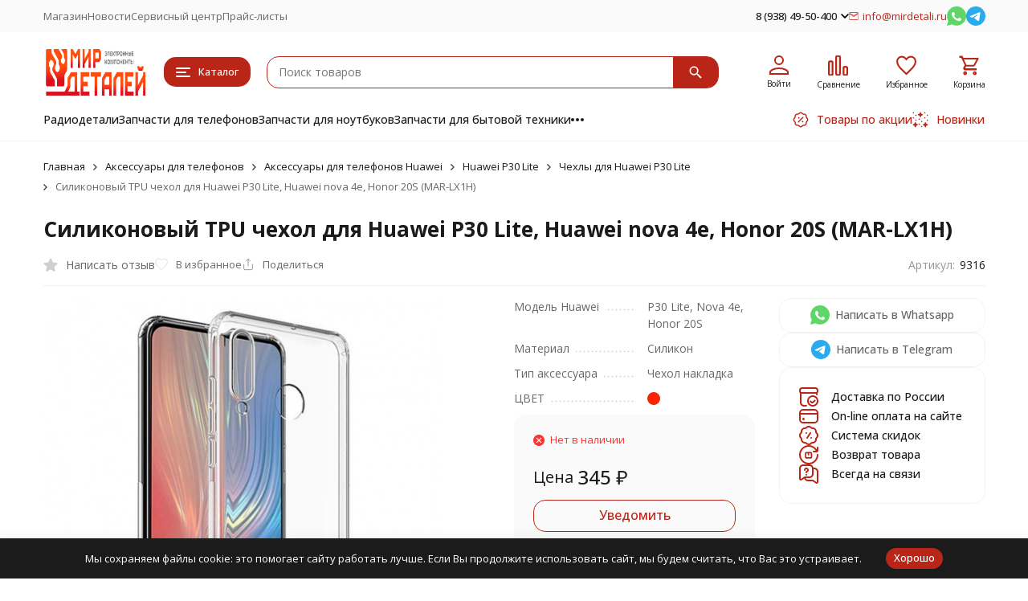

--- FILE ---
content_type: text/html; charset=utf-8
request_url: https://mirdetali.ru/silikonovyy-tpu-chekhol-dlya-huawei-p30-lite-huawei-nova-4e-honor-20s-mar-lx1h/
body_size: 33794
content:
<!DOCTYPE html><html lang="ru"><head prefix="og: http://ogp.me/ns# fb: http://ogp.me/ns/fb# product: http://ogp.me/ns/product#"><meta http-equiv="Content-Type" content="text/html; charset=utf-8" /><meta name="viewport" content="width=device-width, initial-scale=1, maximum-scale=1" /><meta http-equiv="x-ua-compatible" content="IE=edge" /><meta name="format-detection" content="telephone=no" /><title>Силиконовый TPU чехол для Huawei P30 Lite, Huawei nova 4e, Honor 20S (MAR-LX1H) купить оптом в  по цене 345 руб. арт. 9316 в интернет-магазине mirdetali.ru</title><meta name="Description" content="Приобрести Силиконовый TPU чехол для Huawei P30 Lite, Huawei nova 4e, Honor 20S (MAR-LX1H) 9316 всего за 345 руб. и другие Чехлы для Huawei P30 Lite с доставкой по всей России, странам СНГ с гарантией 14 дней." /><meta name="Keywords" content="Силиконовый TPU чехол для Huawei P30 Lite, Huawei nova 4e, Honor 20S (MAR-LX1H)  Мега-Ом" /><meta name="theme-color" content="#B92617"><meta name="msapplication-navbutton-color" content="#B92617" /><link rel="icon" href="/favicon.ico" type="image/x-icon"><style>:root {--primary-color: #B92617;--primary-color-hover: rgb(209,44,26);--primary-color-alpha-5: rgba(185, 38, 23, .5);--dark-color: #3B0D08;--dark-color-alpha-5: rgba(59, 13, 8, .5);--accent-color: rgb(163,35,20);--accent-color-hover: rgb(141,30,17);--light-color: #FFF5F4;--light-color-hover: rgb(255,222,219);--pale-color: rgba(255, 245, 244, 0.5);--footer-text-color: white;--price-with-compare-color: #ff3131;--container-width: 1485px;--max-container-width: 1485px;--subcategories-columns-count: 4;--products-thumbs-columns-count: 4;--inputs-buttons-border-radius: 15px;--header-bottom-bar-bg-color: #B92617;--header-bottom-bar-btn-color: rgb(163,35,20);--header-bottom-bar-btn-hover-color: rgb(141,30,17);--header-bottom-bar-text-color: #1B1B1B;--add-to-cart-button-color: #B92617;--add-to-cart-button-color-hover: rgb(209,44,26);--add-to-cart-button-text-color: #ffffff;--add-to-cart-button-text-hover-color: #ffffff;--badge-bestseller-color: #9b51e0;--badge-bestseller-text-color: #ffffff;--badge-new-color: #27ae60;--badge-new-text-color: #ffffff;--badge-discount-color: #ff3131;--badge-discount-text-color: #ffffff;--font-family: 'Open Sans', 'Nunito Sans', sans-serif;--counter-padding: 2px 2px 1px;--home-slider-height: 430px;--home-slider-height-adaptive-ratio: 0.22395833333333;--home-slider-height-s-adaptive-ratio: 0.44605809128631;@media (min-width: 1200px) {--home-slider-height-s-adaptive-ratio: 0.38738738738739;}--home-slider-height-adaptive: 215px;}@media (max-width: 1023px) {body:not(.page__d) .r-hidden-md {display: none !important;}}@media (max-width: 1502px) {:root {--container-width: calc(100vw - 17px);--max-container-width: calc(100vw - 17px);}}</style><link href="/wa-data/public/shop/plugins/gfonts/[base64].css" rel="stylesheet" /><link href="https://user95909.clients-cdnnow.ru/wa-data/public/shop/themes/megashop3/css/megashop.vendors.min.css?v=1.4.1" rel="stylesheet" /><link href="https://user95909.clients-cdnnow.ru/wa-data/public/shop/themes/megashop3/css/megashop.common.min.css?v=1.4.1" rel="stylesheet" /><link href="https://user95909.clients-cdnnow.ru/wa-data/public/shop/themes/megashop3/css/megashop.login.min.css?v=1.4.1" rel="stylesheet" /><link href="https://user95909.clients-cdnnow.ru/wa-data/public/shop/themes/megashop3/css/megashop.app.blog.min.css?v=1.4.1" rel="stylesheet" /><link href="https://user95909.clients-cdnnow.ru/wa-data/public/shop/themes/megashop3/css/megashop.app.shop.min.css?v=1.4.1" rel="stylesheet" /><link href="https://user95909.clients-cdnnow.ru/wa-data/public/shop/themes/megashop3/css/megashop.plugin.shop-arrived.min.css?v=1.4.1" rel="stylesheet" /><link href="https://user95909.clients-cdnnow.ru/wa-data/public/shop/themes/megashop3/css/megashop.plugin.shop-buy1click.min.css?v=1.4.1" rel="stylesheet" /><link href="https://user95909.clients-cdnnow.ru/wa-data/public/shop/themes/megashop3/css/megashop.plugin.shop-dp.min.css?v=1.4.1" rel="stylesheet" /><link href="https://user95909.clients-cdnnow.ru/wa-data/public/shop/themes/megashop3/css/megashop.plugin.shop-htmlmap.min.css?v=1.4.1" rel="stylesheet" /><link href="https://user95909.clients-cdnnow.ru/wa-data/public/shop/themes/megashop3/css/megashop.plugin.shop-productgroup.min.css?v=1.4.1" rel="stylesheet" /><link href="https://user95909.clients-cdnnow.ru/wa-data/public/shop/themes/megashop3/css/megashop.plugin.shop-regions.min.css?v=1.4.1" rel="stylesheet" /><link href="https://user95909.clients-cdnnow.ru/wa-data/public/shop/themes/megashop3/css/megashop.plugin.shop-searchpro.min.css?v=1.4.1" rel="stylesheet" /><link href="https://user95909.clients-cdnnow.ru/wa-data/public/shop/themes/megashop3/css/megashop.plugin.shop-seofilter.min.css?v=1.4.1" rel="stylesheet" /><link href="https://user95909.clients-cdnnow.ru/wa-data/public/shop/themes/megashop3/css/megashop.plugin.shop-wmimageincat.min.css?v=1.4.1" rel="stylesheet" /><link href="https://user95909.clients-cdnnow.ru/wa-data/public/shop/themes/megashop3/css/megashop.shop.product.min.css?v=1.4.1" rel="stylesheet" /><link href="https://user95909.clients-cdnnow.ru/wa-data/public/shop/themes/megashop3/user.css?v=1.4.1" rel="stylesheet" /><link href="https://mirdetali.ru/wa-apps/shop/plugins/brand/css/frontend_nav.css" rel="stylesheet">
<link href="https://mirdetali.ru/wa-apps/shop/plugins/brand/css/grouped_brands.css" rel="stylesheet">
<link href="/wa-apps/shop/plugins/whatsap/css/whatsap.css?1.3.0" rel="stylesheet">
<script src="https://user95909.clients-cdnnow.ru/wa-data/public/shop/themes/megashop3/js/megashop.head.min.js?v=1.4.1"   ></script><script src="https://user95909.clients-cdnnow.ru/wa-data/public/shop/themes/megashop3/js/megashop.vendors.min.js?v=1.4.1" defer  ></script><script src="https://yastatic.net/es5-shims/0.0.2/es5-shims.min.js" defer></script><script src="https://yastatic.net/share2/share.js" defer></script><script src="https://user95909.clients-cdnnow.ru/wa-data/public/shop/themes/megashop3/js/vendor/fontawesome/all.min.js" async></script><script src="https://user95909.clients-cdnnow.ru/wa-data/public/shop/themes/megashop3/js/megashop.min.js?v=1.4.1" defer  ></script><script src="https://user95909.clients-cdnnow.ru/wa-data/public/shop/themes/megashop3/js/megashop.shop.min.js?v=1.4.1" defer  ></script><script src="https://user95909.clients-cdnnow.ru/wa-data/public/shop/themes/megashop3/user.js?v=1.4.1" defer  ></script><script src="https://marketplace.ur1s.ru/go-to-market/static/btn.js"></script>
<script src="/wa-apps/shop/plugins/phonemask/js/jquery.maskedinput.min.js?9.4.0"></script>
<link rel="preload" as="image" href="https://user95909.clients-cdnnow.ru/wa-data/public/shop/products/81/91/9181/images/20266/20266.589.jpg" imagesrcset="https://user95909.clients-cdnnow.ru/wa-data/public/shop/products/81/91/9181/images/20266/20266.589@2x.jpg 2x" fetchpriority="high" /><meta property="og:type" content="website">
<meta property="og:title" content="Силиконовый TPU чехол для Huawei P30 Lite, Huawei nova 4e, Honor 20S (MAR-LX1H) купить оптом в  по цене 345 руб. арт. 9316 в интернет-магазине mirdetali.ru">
<meta property="og:description" content="Приобрести Силиконовый TPU чехол для Huawei P30 Lite, Huawei nova 4e, Honor 20S (MAR-LX1H) 9316 всего за 345 руб. и другие Чехлы для Huawei P30 Lite с доставкой по всей России, странам СНГ с гарантией 14 дней.">
<meta property="og:image" content="https://user95909.clients-cdnnow.ru/wa-data/public/shop/products/81/91/9181/images/20266/20266.750x0.jpg">
<meta property="og:url" content="https://mirdetali.ru/silikonovyy-tpu-chekhol-dlya-huawei-p30-lite-huawei-nova-4e-honor-20s-mar-lx1h/">
<meta property="product:price:amount" content="345">
<meta property="product:price:currency" content="RUB">
<meta name="yandex-verification" content="8d438ed1aa2f9b21" />
<meta name="google-site-verification" content="oA1kchyjgKS70xinFW20oQ-lh4BpaRYQmucdLe-8qWU" />
<meta name='wmail-verification' content='49ae17468ee598e1b6a2674f46cf3336' />
<meta name='wmail-verification' content='cd4142f7500cb2534c549f0942620fc2' /><!-- plugin hook: 'frontend_head' --><!-- frontend_head.seofilter-plugin --><!-- frontend_head.arrived-plugin --><script src='/wa-apps/shop/plugins/arrived/js/main.js?v3.3.4'></script>
		<script> var arrived_ignore_stock_count = 0; </script>
		<link rel='stylesheet' href='/wa-apps/shop/plugins/arrived/css/main.css?v3.3.4' /><!-- frontend_head.productgroup-plugin --><style>
    .product-groups {
	position: relative;
	margin-top: 15px;
}

.product-group {
	margin-bottom: 10px;
}

.product-group__title {
	font-weight: 700;
	color: #4d4d4d;
	margin-bottom: 10px;
	font-size: 14px;
}

.product-group__items-wrapper {
	overflow: hidden;
	transition: max-height 0.2s ease;
}

.product-group__toggler {
	text-align:right;
}

.product-group__toggler-btn {
	border-bottom: 1px dashed;
	cursor: pointer;
}

.product-group__toggler-btn::before {
	content: 'Показать ещё'
}

.product-group__items-wrapper--show + .product-group__toggler .product-group__toggler-btn::before {
	content: 'Скрыть'
}

.product-group-links,
.product-group-photos,
.product-group-colors {
	display: flex;
	flex-wrap: wrap;
	position: relative;
}

.product-group__item {
	display: flex;
	position: relative;
	justify-content: center;
	align-items: center;
	color: #808080;
	font-size: 15px;
	font-weight: 700;
	line-height: 2;
	text-align: center;
	margin: 0 10px 10px 0;
	transition: background-color .3s ease, box-shadow .3s ease;
	border: 2px solid #e5e5e5;
	border-radius: 5px;
	text-decoration: none;
	overflow: hidden;
}

.product-group__item:hover,
.product-group__item:focus {
	color: #808080;
	background-color: #fafafa;
	border-color: #f2994a;
}

.product-group__item.product-group__item--active {
	color: #f2994a;
	border-color: #f2994a;
}

.product-group__item.product-group-links__item {
	padding: 0 8px;
}

.product-group-photos__image {
	width: 100%;
	border-radius: 3px;
}

.product-group__item.product-group-colors__item {
	font-size: 0;
	width: 34px;
	height: 34px;
	padding: 0;
	border-radius: 50%;
}

.product-group__item.product-group-colors__item:hover,
.product-group__item.product-group-colors__item:focus {
	border-color: #f2994a;
}

.product-group__item--active.product-group-colors__item--active {
	border-color: #f2994a;
}
.product-group__title {
	}


.product-group__item.product-group-links__item {
				}

.product-group__item.product-group-links__item:hover,
.product-group__item.product-group-links__item:focus {
	}

.product-group__item--active.product-group-links__item--active {
	}

.product-group__item.product-group-photos__item {
				}

.product-group__item--active.product-group-photos__item--active {
	}

.product-group-photos__image {
	}

.product-group__item.product-group-colors__item {
			}

.product-group__item.product-group-colors__item:hover {
	}

.product-group__item--active.product-group-colors__item--active {
	}
</style><!-- frontend_head.searchpro-plugin -->                        <link rel="stylesheet" href="https://mirdetali.ru/wa-data/public/shop/themes/megashop3/searchpro_plugin_field.css?v1.17.1" />
                    <link rel="stylesheet" href="https://mirdetali.ru/wa-data/public/shop/plugins/searchpro/stylesheet/megashop3/field.css?1737961316" />
                                    <script src="/wa-apps/shop/plugins/searchpro/assets/frontend.field.js?v1.17.1" defer></script>
            <!-- frontend_head.metarobots-plugin --><!-- frontend_head.lp-plugin --><script src="https://user95909.clients-cdnnow.ru/wa-apps/shop/plugins/lp/js/vendors/theater/theater.min.js" defer></script>
<script>
    (function() {
        var r = function() {
            if (window.NodeList && !NodeList.prototype.forEach) {
                NodeList.prototype.forEach = function (callback, thisArg) {
                    thisArg = thisArg || window;
                    for (var i = 0; i < this.length; i++) {
                        callback.call(thisArg, this[i], i, this);
                    }
                };
            }
            var p = ["\u0414\u0438\u0441\u043f\u043b\u0435\u0439 \u0434\u043b\u044f iPhone 6","\u0418\u0449\u0438\u0442\u0435 \u0438 \u043e\u0431\u0440\u044f\u0449\u0438\u0442\u0435!","\u041a\u0442\u043e \u0438\u0449\u0435\u0442, \u0442\u043e\u0442 \u0432\u0441\u0435\u0433\u0434\u0430 \u043d\u0430\u0439\u0434\u0435\u0442!","\u0418\u0449\u0438\u0442\u0435, \u0428\u0443\u0440\u0430, \u0438\u0449\u0438\u0442\u0435. \u041e\u043d\u0438 \u0442\u0443\u0442 \u0441\u0430\u043c\u044b\u0435 \u0434\u0435\u0448\u0435\u0432\u044b\u0435","\u041f\u043e\u0438\u0441\u043a \u0441\u0440\u0435\u0434\u0438 14218 \u0442\u043e\u0432\u0430\u0440\u043e\u0432"];
            var t = theaterJS({ minSpeed:80, maxSpeed:450 });
            t.addActor('searchInput', { accuracy: 0.8, speed: 0.6 }, function (v) {
                var l = document.querySelectorAll('input[name=query]');
                l.forEach(function (e) {
                    e.setAttribute('placeholder', v);
                })
            });
            t.on('sequence:end', function(){
                var a = t.getCurrentActor();
                a.displayValue = '';
            });
            for(var i=0;i<p.length;i++)
                t.addScene((i===0?'searchInput:':'')+p[i], 1000);
            t.addScene(t.replay);
        };

        if(document.readyState==='loading') document.addEventListener('DOMContentLoaded', r);
        else r();
    })();
</script><!-- frontend_head.dp-plugin --><script type="text/javascript" src="/dp-plugin/config/?v1.22.2"></script><!-- frontend_head.buy1click-plugin -->    <link rel="stylesheet" href="/wa-apps/shop/plugins/buy1click/assets/frontend.bundle.css?v=1.29.8" />
    <link rel="stylesheet" href="/wa-apps/shop/plugins/buy1click/css/buy1click.css?v=1.29.8" />
    <link rel="stylesheet" href="/wa-apps/shop/plugins/buy1click/css/style__.css?v=1.29.8" />
    <script>
        window.shop_buy1click_config = {"wa_url":"\/","form_url":"\/buy1click\/form\/","update_form_url":"\/buy1click\/update_state\/","send_form_url":"\/buy1click\/send_form\/","ping_form_url":"\/buy1click\/ping_form\/","close_form_url":"\/buy1click\/close\/","send_channel_address_url":"\/buy1click\/request_channel_code\/","send_channel_code_url":"\/buy1click\/validate_channel_code\/","is_increase_plugin_enabled":false};
    </script>
    <script src="/wa-apps/shop/plugins/buy1click/assets/frontend.bundle.js?v=1.29.8" defer></script>
    <script src="/wa-apps/shop/plugins/buy1click/js/buy1click.js?v=1.29.8" defer></script>
</head><body class="page page_buy1click page_regions page_searchpro page_dp page_productgroup"><div class="microdata"><div itemscope itemtype="http://schema.org/WebSite"><link itemprop="url" href="https://mirdetali.ru" /><form itemprop="potentialAction" itemscope itemtype="http://schema.org/SearchAction"><meta itemprop="target" content="https://mirdetali.ru/search/?query={query}" /><input itemprop="query-input" type="text" name="query" /><input type="submit" /></form></div></div><div class="microdata"><div itemscope itemtype="http://schema.org/Organization"><link itemprop="url" href="https://mirdetali.ru" /><meta itemprop="name" content="Мир деталей" /><meta itemprop="address" content="Москва, ул. Верейская, 25, оф 102" /><meta itemprop="telephone" content="8 (938) 49-50-400" /><div itemprop="logo" itemscope itemtype="http://schema.org/ImageObject"><link itemprop="image" href="https://user95909.clients-cdnnow.ru/wa-data/public/shop/themes/megashop3/img/logo.png?v1704133533" /><link itemprop="contentUrl" href="https://user95909.clients-cdnnow.ru/wa-data/public/shop/themes/megashop3/img/logo.png?v1704133533" /></div></div></div><div class="index"><div class="header-overlay"></div><div class="index__wrapper"><header class="index__header"><div class="header header_with-border r-hidden-md"><div class="header__top-bar"><div class="header-top-bar"><div class="container"><div class="header-top-bar__container"><!-- plugin hook: 'frontend_header' --><nav class="header-top-bar__container-nav"><ul class="header-top-bar-links"><li class="header-top-bar-links__item" data-key="0"><a class="link link_style_alt-gray" href="/" >Магазин</a></li><li class="header-top-bar-links__item" data-key="1"><a class="link link_style_alt-gray" href="/blog/" >Новости</a></li><li class="header-top-bar-links__item" data-key="2"><a class="link link_style_alt-gray" href="/serviscentr/" >Сервисный центр</a></li><li class="header-top-bar-links__item" style="display: none;"><div class="dropdown"><span class="pseudo-link-box pseudo-link-box_style_alt-gray  pseudo-link-box_link"><span class="icon-box icon-box_size_s"><span class="icon-box__content"><span class="pseudo-link-box__link">Ещё</span></span><span class="icon-box__icon"><svg class="svg-icon pseudo-link-box__icon dropdown__icon"width="10" height="6"  ><use xlink:href="/wa-data/public/shop/themes/megashop3/svg/icon.sprite.svg?v=1.4.1#arrow-bottom"></use></svg></span></span></span><div class="dropdown__dropdown"><div class="dropdown-links"><div class="dropdown-links__item" data-key="0" style="display: none;"><a class="link link_style_alt-gray dropdown-links__link" href="/" >Магазин</a></div><div class="dropdown-links__item" data-key="1" style="display: none;"><a class="link link_style_alt-gray dropdown-links__link" href="/blog/" >Новости</a></div><div class="dropdown-links__item" data-key="2" style="display: none;"><a class="link link_style_alt-gray dropdown-links__link" href="/serviscentr/" >Сервисный центр</a></div></div></div></div></li><li class="header-top-bar-links__item"><div class="header-top-bar-links__plugin"><ul class="menu-v">
    <li >
        <a href="/prices/">Прайс-листы</a>
    </li>
</ul></div></li></ul></nav><div class="header-top-bar__container-contacts"><div class="header-top-bar-contacts"><div class="header-top-bar-contacts__item"><div class="header-top-bar-contacts__phone"><div class="dropdown dropdown_left"><a class="header-top-bar-contacts__phone-link link-box" href="tel:89384950400"><span class="icon-box icon-box_size_s"><span class="icon-box__content">8 (938) 49-50-400</span><span class="icon-box__icon"><svg class="svg-icon link-box__icon dropdown_icon"width="10" height="6"  ><use xlink:href="/wa-data/public/shop/themes/megashop3/svg/icon.sprite.svg?v=1.4.1#arrow-bottom"></use></svg></span></span></a><div class="dropdown__dropdown dropdown__dropdown_left-arrow"><div class="dropdown-links dropdown-links_separated header-top-bar-contacts__dropdown"><div class="dropdown-links__item header-top-bar-contacts__dropdown-item"><div class="header-top-bar-contacts__dropdown-phone"><a class="link link_style_alt-gray" href="tel:"></a></div></div><div class="dropdown-links__item header-top-bar-contacts__dropdown-item"><div class="header-top-bar-contacts__dropdown-title">Режим работы:</div><div class="header-top-bar-contacts__dropdown-text">            Пн-Вс, с 10:00-19:00
        
    </div></div><div class="dropdown-links__item header-top-bar-contacts__dropdown-item"><div class="header-top-bar-contacts__dropdown-title">Адрес:</div><div class="header-top-bar-contacts__dropdown-text">Москва, ул. Верейская, 25, оф 102</div></div><div class="dropdown-links__item header-top-bar-contacts__dropdown-item"><div class="header-top-bar-contacts__dropdown-title">Email:</div><div class="header-top-bar-contacts__dropdown-text"><a class="link" href="mailto:info@mirdetali.ru">info@mirdetali.ru</a></div></div><div class="dropdown-links__item header-top-bar-contacts__dropdown-item"><div class="header-top-bar-contacts__dropdown-title">Соцсети и мессенджеры:</div><div class="header-top-bar-contacts__dropdown-text"><div class="messengers"><div class="messengers__messenger"><a class="image-box" href="https://wa.me/79384950400" target="_blank" data-analytic-click="whatsapp"><svg class="svg-icon "width="24" height="24"  ><use xlink:href="/wa-data/public/shop/themes/megashop3/svg/icon.sprite.svg?v=1.4.1#whatsapp"></use></svg></a></div><div class="messengers__messenger"><a class="image-box" href="https://t.me/mddetali" target="_blank" data-analytic-click="telegram"><svg class="svg-icon "width="24" height="24"  ><use xlink:href="/wa-data/public/shop/themes/megashop3/svg/icon.sprite.svg?v=1.4.1#telegram"></use></svg></a></div><div class="messengers__messenger"><a class="image-box" href="https://vk.com/mirdetali" target="_blank"><svg class="svg-icon "width="24" height="24"  ><use xlink:href="/wa-data/public/shop/themes/megashop3/svg/icon.sprite.svg?v=1.4.1#vk"></use></svg></a></div></div></div></div></div></div></div></div></div><div class="header-top-bar-contacts__item header-top-bar-contacts__item_email"><a class="link-box" href="mailto:info@mirdetali.ru"><span class="icon-box icon-box_size_s"><span class="icon-box__icon"><svg class="svg-icon header-top-bar-contacts__icon header-top-bar-contacts__icon_mail link-box__icon"width="12" height="10" fill="transparent" stroke="currentColor"><use xlink:href="/wa-data/public/shop/themes/megashop3/svg/icon.sprite.svg?v=1.4.1#mail"></use></svg></span><span class="icon-box__content"><span class="link-box__link">info@mirdetali.ru</span></span></span></a></div><div class="header-top-bar-contacts__item header-top-bar-contacts__item_messengers"><div class="messengers"><div class="messengers__messenger tooltip"><a class="image-box" href="https://wa.me/79384950400" target="_blank" data-analytic-click="whatsapp"><svg class="svg-icon "width="24" height="24"  ><use xlink:href="/wa-data/public/shop/themes/megashop3/svg/icon.sprite.svg?v=1.4.1#whatsapp"></use></svg></a><span class="tooltip__content tooltip__content_bottom">Написать в <br/>WhatsApp</span></div><div class="messengers__messenger tooltip"><a class="image-box" href="https://t.me/mddetali" data-analytic-click="telegram"><img class="svg-icon svg-icon_img " src="/wa-data/public/shop/themes/megashop3/svg/icon.sprite.svg?v=1.4.1#telegram" width="24" height="24"/></a><span class="tooltip__content tooltip__content_bottom">Написать в <br/>Telegram</span></div></div></div></div></div></div></div></div></div><div class="header__middle-bar"><div class="header-middle-bar "><div class="container"><div class="header-middle-bar__container"><div class="header-middle-bar__container-logo header-middle-bar__container-logo_padding-right"><a class="image-box image-box_contain" href="/"><img class="header-middle-bar__logo" width="150px" height="59px" src="https://user95909.clients-cdnnow.ru/wa-data/public/shop/themes/megashop3/img/logo.png?v1704133533" alt="Мир деталей" /></a></div><div class="header-middle-bar__container-main"><div class="header-middle-bar-shop"><div class="header-middle-bar-shop__catalog-container"><span class="button header-middle-bar-shop-catalog-button catalog-dropdown-button" data-trigger_type="click"><span class="icon-box icon-box_size_l"><span class="icon-box__icon"><div class="burger-icon" style="width:18px;height:12px"><div class="burger-icon__box"><div class="burger-icon__inner"></div></div></div></span><span class="icon-box__content">Каталог</span></span></span></div><div class="header-middle-bar-shop__search-container"><div class="searchpro-wrapper searchpro-wrapper_size_l ">    <div class="js-searchpro__field-wrapper" id="searchpro-field-wrapper-6978e37c502f8"  data-params="{&quot;dropdown_status&quot;:true,&quot;category_status&quot;:false,&quot;dropdown_min_length&quot;:3,&quot;history_cookie_key&quot;:&quot;shop_searchpro_search_history&quot;,&quot;popular_status&quot;:true,&quot;popular_max_count&quot;:5,&quot;history_status&quot;:false,&quot;history_search_status&quot;:true,&quot;history_max_count&quot;:5,&quot;clear_button_status&quot;:true,&quot;escape_slash&quot;:true,&quot;dropdown_url&quot;:&quot;\/searchpro-plugin\/dropdown\/&quot;,&quot;results_url&quot;:&quot;\/search&quot;,&quot;helper_dropdown&quot;:{&quot;current&quot;:&quot;&lt;div class=\&quot;searchpro__dropdown\&quot;&gt;\n\t&lt;div class=\&quot;searchpro__dropdown-group searchpro__dropdown-group-history\&quot;&gt;\n\t\t\t\t\t&lt;div class=\&quot;searchpro__dropdown-group-title\&quot;&gt;\n\t\t\t\t\u041f\u043e\u043f\u0443\u043b\u044f\u0440\u043d\u044b\u0435 \u0437\u0430\u043f\u0440\u043e\u0441\u044b\n\t\t\t&lt;\/div&gt;\n\t\t\t&lt;div class=\&quot;searchpro__dropdown-group-entities js-searchpro__dropdown-entities\&quot;&gt;\n\t\t\t\t\t\t\t\t\t&lt;a class=\&quot;searchpro__dropdown-entity js-searchpro__dropdown-entity\&quot;\n\t\t\t\t\t   data-action=\&quot;value:data-value\&quot; data-value=\&quot;\u0442\u0435\u043b\u0435\u0444\u043e\u043d explay fire \u0448\u043b\u0435\u0439\u0444 \u0433\u0440\u043e\u043c\u043a\u043e\u0441\u0442\u0438\&quot; href=\&quot;\/search\/%D1%82%D0%B5%D0%BB%D0%B5%D1%84%D0%BE%D0%BD+explay+fire+%D1%88%D0%BB%D0%B5%D0%B9%D1%84+%D0%B3%D1%80%D0%BE%D0%BC%D0%BA%D0%BE%D1%81%D1%82%D0%B8\/\&quot;&gt;\n\t\t\t\t\t\t\u0442\u0435\u043b\u0435\u0444\u043e\u043d explay fire \u0448\u043b\u0435\u0439\u0444 \u0433\u0440\u043e\u043c\u043a\u043e\u0441\u0442\u0438\n\n\t\t\t\t\t\t\t\t\t\t\t&lt;\/a&gt;\n\t\t\t\t\t\t\t\t\t&lt;a class=\&quot;searchpro__dropdown-entity js-searchpro__dropdown-entity\&quot;\n\t\t\t\t\t   data-action=\&quot;value:data-value\&quot; data-value=\&quot;\u043f\u0435\u0440\u0435\u043a\u043b\u044e\u0447\u0430\u0442\u0435\u043b\u044c on-off 6a 250vac 6pin\&quot; href=\&quot;\/search\/%D0%BF%D0%B5%D1%80%D0%B5%D0%BA%D0%BB%D1%8E%D1%87%D0%B0%D1%82%D0%B5%D0%BB%D1%8C+on-off+6a+250vac+6pin\/\&quot;&gt;\n\t\t\t\t\t\t\u043f\u0435\u0440\u0435\u043a\u043b\u044e\u0447\u0430\u0442\u0435\u043b\u044c on-off 6a 250vac 6pin\n\n\t\t\t\t\t\t\t\t\t\t\t&lt;\/a&gt;\n\t\t\t\t\t\t\t\t\t&lt;a class=\&quot;searchpro__dropdown-entity js-searchpro__dropdown-entity\&quot;\n\t\t\t\t\t   data-action=\&quot;value:data-value\&quot; data-value=\&quot;\u043a\u043e\u043d\u0442\u0430\u043a\u0442\&quot; href=\&quot;\/search\/%D0%BA%D0%BE%D0%BD%D1%82%D0%B0%D0%BA%D1%82\/\&quot;&gt;\n\t\t\t\t\t\t\u043a\u043e\u043d\u0442\u0430\u043a\u0442\n\n\t\t\t\t\t\t\t\t\t\t\t&lt;\/a&gt;\n\t\t\t\t\t\t\t\t\t&lt;a class=\&quot;searchpro__dropdown-entity js-searchpro__dropdown-entity\&quot;\n\t\t\t\t\t   data-action=\&quot;value:data-value\&quot; data-value=\&quot;scart\&quot; href=\&quot;\/search\/scart\/\&quot;&gt;\n\t\t\t\t\t\tscart\n\n\t\t\t\t\t\t\t\t\t\t\t&lt;\/a&gt;\n\t\t\t\t\t\t\t\t\t&lt;a class=\&quot;searchpro__dropdown-entity js-searchpro__dropdown-entity\&quot;\n\t\t\t\t\t   data-action=\&quot;value:data-value\&quot; data-value=\&quot;37700\&quot; href=\&quot;\/search\/37700\/\&quot;&gt;\n\t\t\t\t\t\t37700\n\n\t\t\t\t\t\t\t\t\t\t\t&lt;\/a&gt;\n\t\t\t\t\t\t\t&lt;\/div&gt;\n\t\t\t\t&lt;div class=\&quot;js-searchpro__dropdown-history\&quot;&gt;\n\t\t\t\t\t&lt;\/div&gt;\n\t&lt;\/div&gt;\n&lt;\/div&gt;\n&quot;,&quot;template&quot;:&quot;&lt;div class=\&quot;searchpro__dropdown\&quot;&gt;\n\t&lt;div class=\&quot;searchpro__dropdown-group searchpro__dropdown-group-history\&quot;&gt;\n\t\t\t\t\t&lt;div class=\&quot;searchpro__dropdown-group-title\&quot;&gt;\n\t\t\t\t\u041f\u043e\u043f\u0443\u043b\u044f\u0440\u043d\u044b\u0435 \u0437\u0430\u043f\u0440\u043e\u0441\u044b\n\t\t\t&lt;\/div&gt;\n\t\t\t&lt;div class=\&quot;searchpro__dropdown-group-entities js-searchpro__dropdown-entities\&quot;&gt;\n\t\t\t\t\t\t\t\t\t&lt;a class=\&quot;searchpro__dropdown-entity js-searchpro__dropdown-entity\&quot;\n\t\t\t\t\t   data-action=\&quot;value:data-value\&quot; data-value=\&quot;\u0442\u0435\u043b\u0435\u0444\u043e\u043d explay fire \u0448\u043b\u0435\u0439\u0444 \u0433\u0440\u043e\u043c\u043a\u043e\u0441\u0442\u0438\&quot; href=\&quot;\/search\/%D1%82%D0%B5%D0%BB%D0%B5%D1%84%D0%BE%D0%BD+explay+fire+%D1%88%D0%BB%D0%B5%D0%B9%D1%84+%D0%B3%D1%80%D0%BE%D0%BC%D0%BA%D0%BE%D1%81%D1%82%D0%B8\/\&quot;&gt;\n\t\t\t\t\t\t\u0442\u0435\u043b\u0435\u0444\u043e\u043d explay fire \u0448\u043b\u0435\u0439\u0444 \u0433\u0440\u043e\u043c\u043a\u043e\u0441\u0442\u0438\n\n\t\t\t\t\t\t\t\t\t\t\t&lt;\/a&gt;\n\t\t\t\t\t\t\t\t\t&lt;a class=\&quot;searchpro__dropdown-entity js-searchpro__dropdown-entity\&quot;\n\t\t\t\t\t   data-action=\&quot;value:data-value\&quot; data-value=\&quot;\u043f\u0435\u0440\u0435\u043a\u043b\u044e\u0447\u0430\u0442\u0435\u043b\u044c on-off 6a 250vac 6pin\&quot; href=\&quot;\/search\/%D0%BF%D0%B5%D1%80%D0%B5%D0%BA%D0%BB%D1%8E%D1%87%D0%B0%D1%82%D0%B5%D0%BB%D1%8C+on-off+6a+250vac+6pin\/\&quot;&gt;\n\t\t\t\t\t\t\u043f\u0435\u0440\u0435\u043a\u043b\u044e\u0447\u0430\u0442\u0435\u043b\u044c on-off 6a 250vac 6pin\n\n\t\t\t\t\t\t\t\t\t\t\t&lt;\/a&gt;\n\t\t\t\t\t\t\t\t\t&lt;a class=\&quot;searchpro__dropdown-entity js-searchpro__dropdown-entity\&quot;\n\t\t\t\t\t   data-action=\&quot;value:data-value\&quot; data-value=\&quot;\u043a\u043e\u043d\u0442\u0430\u043a\u0442\&quot; href=\&quot;\/search\/%D0%BA%D0%BE%D0%BD%D1%82%D0%B0%D0%BA%D1%82\/\&quot;&gt;\n\t\t\t\t\t\t\u043a\u043e\u043d\u0442\u0430\u043a\u0442\n\n\t\t\t\t\t\t\t\t\t\t\t&lt;\/a&gt;\n\t\t\t\t\t\t\t\t\t&lt;a class=\&quot;searchpro__dropdown-entity js-searchpro__dropdown-entity\&quot;\n\t\t\t\t\t   data-action=\&quot;value:data-value\&quot; data-value=\&quot;scart\&quot; href=\&quot;\/search\/scart\/\&quot;&gt;\n\t\t\t\t\t\tscart\n\n\t\t\t\t\t\t\t\t\t\t\t&lt;\/a&gt;\n\t\t\t\t\t\t\t\t\t&lt;a class=\&quot;searchpro__dropdown-entity js-searchpro__dropdown-entity\&quot;\n\t\t\t\t\t   data-action=\&quot;value:data-value\&quot; data-value=\&quot;37700\&quot; href=\&quot;\/search\/37700\/\&quot;&gt;\n\t\t\t\t\t\t37700\n\n\t\t\t\t\t\t\t\t\t\t\t&lt;\/a&gt;\n\t\t\t\t\t\t\t&lt;\/div&gt;\n\t\t\t\t&lt;div class=\&quot;js-searchpro__dropdown-history\&quot;&gt;\n\t\t\t\t\t\t\t&lt;div class=\&quot;searchpro__dropdown-group-title\&quot;&gt;\n\t\t\t\t\t\u0418\u0441\u0442\u043e\u0440\u0438\u044f \u0437\u0430\u043f\u0440\u043e\u0441\u043e\u0432\n\t\t\t\t&lt;\/div&gt;\n\t\t\t\t&lt;div class=\&quot;searchpro__dropdown-group-entities js-searchpro__dropdown-entities\&quot;&gt;\n\t\t\t\t\t\t\t\t\t\t\t&lt;a class=\&quot;searchpro__dropdown-entity js-searchpro__dropdown-entity\&quot;\n\t\t\t\t\t\t   data-action=\&quot;value:data-value\&quot; data-value=\&quot;\&quot; href=\&quot;\/search\/%QUERY%\/\&quot;&gt;\n\t\t\t\t\t&lt;span class=\&quot;js-searchpro__dropdown-entity_query\&quot;&gt;\n\t\t\t\t\t\t\n\t\t\t\t\t&lt;\/span&gt;\n\t\t\t\t\t\t\t\t\t\t\t\t\t\t\t&lt;div class=\&quot;searchpro__dropdown-entity_delete-button js-searchpro__dropdown-entity_delete-button\&quot;&gt;\n\t\t\t\t\t\t\t\t\t\u0423\u0434\u0430\u043b\u0438\u0442\u044c\n\t\t\t\t\t\t\t\t&lt;\/div&gt;\n\t\t\t\t\t\t\t\t\t\t\t\t\t&lt;\/a&gt;\n\t\t\t\t\t\t\t\t\t&lt;\/div&gt;\n\t\t\t\t\t&lt;\/div&gt;\n\t&lt;\/div&gt;\n&lt;\/div&gt;\n&quot;}}" >
        <div class="js-searchpro__field">
	<div class="searchpro__field"><div class="searchpro__field-container js-searchpro__field-container"><div class="searchpro__field-input-container"><input class="searchpro__field-input js-searchpro__field-input" autocomplete="off" placeholder="Поиск товаров"/><div class="searchpro__field-clear-button js-searchpro__field-clear-button" style="display: none;"></div></div><div class="searchpro__field-button-container"><div class="searchpro__field-button js-searchpro__field-button"><svg class="svg-icon "width="16" height="16" fill="currentColor" ><use xlink:href="/wa-data/public/shop/themes/megashop3/svg/icon.sprite.svg?v=1.4.1#search"></use></svg></div></div></div></div>

</div>

    </div>
</div></div><div class="header-middle-bar-shop__links-container"><div class="header-middle-bar-shop-links header-middle-bar-shop-links_size_s"><div class="header-middle-bar-shop-links__item"><a class="link-box link-box_style_light login-link" href="/login/" title="Мой профиль"><span class="icon-box icon-box_size_l icon-box_col"><span class="icon-box__icon"><span class="header-middle-bar-shop-links__user-image image-box"><svg class="svg-icon link-box__icon"width="25" height="25" fill="none" ><use xlink:href="/wa-data/public/shop/themes/megashop3/svg/icon.sprite.svg?v=1.4.1#user"></use></svg></span></span><span class="icon-box__content"><span class="link-box__link link-box__link_black">Войти</span></span></span></a></div><div class="header-middle-bar-shop-links__item"><a class="link-box link-box_style_light compare-link" href="/compare/" title="Сравнение"><span class="icon-box icon-box_size_l icon-box_col"><span class="icon-box__icon"><span class="image-box"><span class="counter compare-counter counter_empty">0</span><svg class="svg-icon link-box__icon"width="25" height="25" fill="none"  stroke-width="2"><use xlink:href="/wa-data/public/shop/themes/megashop3/svg/icon.sprite.svg?v=1.4.1#compare"></use></svg></span></span><span class="icon-box__content"><span class="link-box__link link-box__link_black">Сравнение</span></span></span></a></div><div class="header-middle-bar-shop-links__item"><a class="link-box link-box_style_light" href="/search/?list=favorite" title="Избранное"><span class="icon-box icon-box_size_l icon-box_col"><span class="icon-box__icon"><span class="image-box"><span class="counter favorite-counter counter_empty">0</span><svg class="svg-icon link-box__icon"width="25" height="25" fill="none"  stroke-width="2"><use xlink:href="/wa-data/public/shop/themes/megashop3/svg/icon.sprite.svg?v=1.4.1#favorite"></use></svg></span></span><span class="icon-box__content"><span class="link-box__link link-box__link_black">Избранное</span></span></span></a></div><div class="header-middle-bar-shop-links__item header-middle-bar-shop-links__item_cart"><div class="cart-popup-container"><a class="link-box link-box_style_light" href="/order/"><span class="icon-box icon-box_size_l icon-box_col"><span class="icon-box__icon"><span class="image-box"><span class="counter cart-counter counter_empty">0</span><svg class="svg-icon link-box__icon"width="25" height="25" fill="none" ><use xlink:href="/wa-data/public/shop/themes/megashop3/svg/icon.sprite.svg?v=1.4.1#cart"></use></svg></span></span><span class="icon-box__content"><span class="link-box__link link-box__link_black">Корзина</span></span></span></a><div class="cart-popup-container__popup"></div></div></div></div></div></div></div></div></div></div></div><div class="header__bottom-bar"><div class="header-bottom-bar header-bottom-bar_compact header-bottom-bar_transparent"><div class="container"><div class="header-bottom-bar__container"><nav class="header-bottom-bar__container-links "><ul class="header-bottom-bar-links header-bottom-bar-links_alt header-bottom-bar-links_transparent hide-links-menu" data-is_overlay_enabled="true" data-more-id="bottom-bar"><li class="header-bottom-bar-links__item-container hide-links-menu__item"><div class="header-bottom-bar-links__item"><a class="button button_rect button_fill header-bottom-bar-links__link hide-links-menu__link " href="/category/radio-detali/" data-category_id="640">Радиодетали</a></div></li><li class="header-bottom-bar-links__item-container hide-links-menu__item"><div class="header-bottom-bar-links__item"><a class="button button_rect button_fill header-bottom-bar-links__link hide-links-menu__link " href="/category/zapchasti-dlya-telefonov/" data-category_id="223">Запчасти для телефонов</a></div></li><li class="header-bottom-bar-links__item-container hide-links-menu__item"><div class="header-bottom-bar-links__item"><a class="button button_rect button_fill header-bottom-bar-links__link hide-links-menu__link " href="/category/zapchasti-dlya-noutbukov/" data-category_id="411">Запчасти для ноутбуков</a></div></li><li class="header-bottom-bar-links__item-container hide-links-menu__item"><div class="header-bottom-bar-links__item"><a class="button button_rect button_fill header-bottom-bar-links__link hide-links-menu__link " href="/category/zapchasti-dlya-bytovoy-tekhniki/" data-category_id="904">Запчасти для бытовой техники</a></div></li><li class="header-bottom-bar-links__item-container header-bottom-bar-links__item-container_more hide-links-menu__more-container"><div class="header-bottom-bar-links__item hide-links-menu__more"><span class="catalog-category-button button button_rect button_fill header-bottom-bar-links__link" data-category_id="-1"><svg class="svg-icon "width="16" height="4" fill="currentColor" ><use xlink:href="/wa-data/public/shop/themes/megashop3/svg/icon.sprite.svg?v=1.4.1#menu-dots"></use></svg></span></div></li></ul><ul class="header-bottom-bar-links header-bottom-bar-links_alt header-bottom-bar-links_transparent header-bottom-bar-links_additional" data-is_overlay_enabled="true"><li class="header-bottom-bar-links__item-container"><div class="header-bottom-bar-links__item"><a class="header-bottom-bar-links__link header-bottom-bar-links__link_colored button button_rect button_fill" href="/sales/"><span class="icon-box"><span class="icon-box__icon"><svg class="svg-icon "width="20" height="20"  ><use xlink:href="/wa-data/public/shop/themes/megashop3/svg/icon.sprite.svg?v=1.4.1#sale"></use></svg></span><span class="icon-box__content">                                        Товары по акции
    </span></span></a></div></li><li class="header-bottom-bar-links__item-container"><div class="header-bottom-bar-links__item"><a class="header-bottom-bar-links__link header-bottom-bar-links__link_colored button button_rect button_fill" href="/new/"><span class="icon-box"><span class="icon-box__icon"><svg class="svg-icon "width="20" height="20"  ><use xlink:href="/wa-data/public/shop/themes/megashop3/svg/icon.sprite.svg?v=1.4.1#confeti"></use></svg></span><span class="icon-box__content">                                        Новинки
    </span></span></a></div></li></ul></nav></div></div></div></div><div class="header__dropdown-bar header__dropdown-bar_compact"><div class="header-dropdown-bar"><div class="container header-dropdown-bar__container"><div class="catalog-dropdown catalog-dropdown_extend" data-is_overlay_enabled="true" data-trigger_type="click"><div class="catalog-extend catalog-extend_fixed-width"><nav class="catalog-extend__list-container"><ul class="catalog-list   " data-show_first="1"><li class="catalog-list__item catalog-list__item_has-children" data-category_id="640"><span class="catalog-list__content "><span class="catalog-list__item-content-container"><a class="catalog-list__link" href="/category/radio-detali/">Радиодетали</a></span><svg class="svg-icon catalog-list__arrow-icon"width="6" height="10" fill="currentColor" ><use xlink:href="/wa-data/public/shop/themes/megashop3/svg/icon.sprite.svg?v=1.4.1#arrow-right"></use></svg></span></li><li class="catalog-list__item catalog-list__item_has-children" data-category_id="223"><span class="catalog-list__content "><span class="catalog-list__item-content-container"><a class="catalog-list__link" href="/category/zapchasti-dlya-telefonov/">Запчасти для телефонов</a></span><svg class="svg-icon catalog-list__arrow-icon"width="6" height="10" fill="currentColor" ><use xlink:href="/wa-data/public/shop/themes/megashop3/svg/icon.sprite.svg?v=1.4.1#arrow-right"></use></svg></span></li><li class="catalog-list__item catalog-list__item_has-children" data-category_id="411"><span class="catalog-list__content "><span class="catalog-list__item-content-container"><a class="catalog-list__link" href="/category/zapchasti-dlya-noutbukov/">Запчасти для ноутбуков</a></span><svg class="svg-icon catalog-list__arrow-icon"width="6" height="10" fill="currentColor" ><use xlink:href="/wa-data/public/shop/themes/megashop3/svg/icon.sprite.svg?v=1.4.1#arrow-right"></use></svg></span></li><li class="catalog-list__item catalog-list__item_has-children" data-category_id="904"><span class="catalog-list__content "><span class="catalog-list__item-content-container"><a class="catalog-list__link" href="/category/zapchasti-dlya-bytovoy-tekhniki/">Запчасти для бытовой техники</a></span><svg class="svg-icon catalog-list__arrow-icon"width="6" height="10" fill="currentColor" ><use xlink:href="/wa-data/public/shop/themes/megashop3/svg/icon.sprite.svg?v=1.4.1#arrow-right"></use></svg></span></li><li class="catalog-list__item catalog-list__item_has-children" data-category_id="3415"><span class="catalog-list__content "><span class="catalog-list__item-content-container"><a class="catalog-list__link" href="/category/zapchasti-dlya-robota-pylesosa-xiaomi/">Запчасти для робота пылесоса Xiaomi</a></span><svg class="svg-icon catalog-list__arrow-icon"width="6" height="10" fill="currentColor" ><use xlink:href="/wa-data/public/shop/themes/megashop3/svg/icon.sprite.svg?v=1.4.1#arrow-right"></use></svg></span></li><li class="catalog-list__item catalog-list__item_has-children" data-category_id="4214"><span class="catalog-list__content "><span class="catalog-list__item-content-container"><a class="catalog-list__link" href="/category/zapchasti-dlya-yandeks-stantsiy/">Запчасти для Яндекс станций</a></span><svg class="svg-icon catalog-list__arrow-icon"width="6" height="10" fill="currentColor" ><use xlink:href="/wa-data/public/shop/themes/megashop3/svg/icon.sprite.svg?v=1.4.1#arrow-right"></use></svg></span></li><li class="catalog-list__item catalog-list__item_has-children" data-category_id="3435"><span class="catalog-list__content "><span class="catalog-list__item-content-container"><a class="catalog-list__link" href="/category/zapchasti-dlya-igrovykh-pristavok/">Запчасти для игровых приставок</a></span><svg class="svg-icon catalog-list__arrow-icon"width="6" height="10" fill="currentColor" ><use xlink:href="/wa-data/public/shop/themes/megashop3/svg/icon.sprite.svg?v=1.4.1#arrow-right"></use></svg></span></li><li class="catalog-list__item catalog-list__item_has-children" data-category_id="1704"><span class="catalog-list__content "><span class="catalog-list__item-content-container"><a class="catalog-list__link" href="/category/zapchasti-dlya-kolonok-jbl/">Запчасти для колонок JBL</a></span><svg class="svg-icon catalog-list__arrow-icon"width="6" height="10" fill="currentColor" ><use xlink:href="/wa-data/public/shop/themes/megashop3/svg/icon.sprite.svg?v=1.4.1#arrow-right"></use></svg></span></li><li class="catalog-list__item catalog-list__item_has-children" data-category_id="1456"><span class="catalog-list__content "><span class="catalog-list__item-content-container"><a class="catalog-list__link" href="/category/zapchasti-dlya-iqos/">Запчасти для iQOS</a></span><svg class="svg-icon catalog-list__arrow-icon"width="6" height="10" fill="currentColor" ><use xlink:href="/wa-data/public/shop/themes/megashop3/svg/icon.sprite.svg?v=1.4.1#arrow-right"></use></svg></span></li><li class="catalog-list__item catalog-list__item_has-children" data-category_id="227"><span class="catalog-list__content "><span class="catalog-list__item-content-container"><a class="catalog-list__link" href="/category/aksessuary-dlya-telefonov/">Аксессуары для телефонов</a></span><svg class="svg-icon catalog-list__arrow-icon"width="6" height="10" fill="currentColor" ><use xlink:href="/wa-data/public/shop/themes/megashop3/svg/icon.sprite.svg?v=1.4.1#arrow-right"></use></svg></span></li><li class="catalog-list__item catalog-list__item_has-children" data-category_id="312"><span class="catalog-list__content "><span class="catalog-list__item-content-container"><a class="catalog-list__link" href="/category/drugoe/">Другое</a></span><svg class="svg-icon catalog-list__arrow-icon"width="6" height="10" fill="currentColor" ><use xlink:href="/wa-data/public/shop/themes/megashop3/svg/icon.sprite.svg?v=1.4.1#arrow-right"></use></svg></span></li><li class="catalog-list__item catalog-list__item_has-children" data-category_id="3311"><span class="catalog-list__content "><span class="catalog-list__item-content-container"><a class="catalog-list__link" href="/category/stroitelstvo-i-remont/">Строительство и ремонт</a></span><svg class="svg-icon catalog-list__arrow-icon"width="6" height="10" fill="currentColor" ><use xlink:href="/wa-data/public/shop/themes/megashop3/svg/icon.sprite.svg?v=1.4.1#arrow-right"></use></svg></span></li><li class="catalog-list__item catalog-list__item_has-children" data-category_id="243"><span class="catalog-list__content "><span class="catalog-list__item-content-container"><a class="catalog-list__link" href="/category/zapchasti-dlya-planshetov/">Запчасти для планшетов</a></span><svg class="svg-icon catalog-list__arrow-icon"width="6" height="10" fill="currentColor" ><use xlink:href="/wa-data/public/shop/themes/megashop3/svg/icon.sprite.svg?v=1.4.1#arrow-right"></use></svg></span></li></ul></nav><div class="catalog-extend__columns-container"><div class="catalog-extend__columns" data-category_id="640"><div class="catalog-columns-header"><a href="/category/radio-detali/" class="catalog-columns-header__title title title_h4 link link_style_hover">Радиодетали</a></div><div class="catalog-columns  "  style="columns:3;-moz-columns:3;-webkit-columns:3"><div class="catalog-columns__category-container catalog-columns__category-container_break-avoid catalog-columns__category-container_left"><div class="catalog-columns__content"><div class="catalog-columns__category"><span class="catalog-columns__content"><a class="catalog-columns__link link link_style_hover" href="/category/radio-detali/akustika/">Акустика</a></span></div></div></div><div class="catalog-columns__category-container catalog-columns__category-container_break-avoid catalog-columns__category-container_left"><div class="catalog-columns__content"><div class="catalog-columns__category"><span class="catalog-columns__content"><a class="catalog-columns__link link link_style_hover" href="/category/radio-detali/antenny-i-aksessuary/">Антенны и аксессуары</a></span></div></div></div><div class="catalog-columns__category-container catalog-columns__category-container_break-avoid catalog-columns__category-container_left"><div class="catalog-columns__content"><div class="catalog-columns__category"><span class="catalog-columns__content"><a class="catalog-columns__link link link_style_hover" href="/category/radio-detali/bloki-i-elementy-pitaniya/">Блоки и элементы питания</a></span></div></div></div><div class="catalog-columns__category-container catalog-columns__category-container_break-avoid catalog-columns__category-container_left"><div class="catalog-columns__content"><div class="catalog-columns__category"><span class="catalog-columns__content"><a class="catalog-columns__link link link_style_hover" href="/category/radio-detali/arduino-sovmestimye-platy-i-robototekhnika/">Arduino совместимые платы и робототехника</a></span></div></div></div><div class="catalog-columns__category-container catalog-columns__category-container_break-avoid catalog-columns__category-container_left"><div class="catalog-columns__content"><div class="catalog-columns__category"><span class="catalog-columns__content"><a class="catalog-columns__link link link_style_hover" href="/category/radio-detali/ventilyatory/">Вентиляторы</a></span></div></div></div><div class="catalog-columns__category-container catalog-columns__category-container_break-avoid catalog-columns__category-container_left"><div class="catalog-columns__content"><div class="catalog-columns__category"><span class="catalog-columns__content"><a class="catalog-columns__link link link_style_hover" href="/category/radio-detali/datchiki/">Датчики</a></span></div></div></div><div class="catalog-columns__category-container catalog-columns__category-container_break-avoid catalog-columns__category-container_left"><div class="catalog-columns__content"><div class="catalog-columns__category"><span class="catalog-columns__content"><a class="catalog-columns__link link link_style_hover" href="/category/radio-detali/diody/">Диоды</a></span></div></div></div><div class="catalog-columns__category-container catalog-columns__category-container_break-avoid catalog-columns__category-container_left"><div class="catalog-columns__content"><div class="catalog-columns__category"><span class="catalog-columns__content"><a class="catalog-columns__link link link_style_hover" href="/category/radio-detali/displei/">Дисплеи</a></span></div></div></div><div class="catalog-columns__category-container catalog-columns__category-container_break-avoid catalog-columns__category-container_left"><div class="catalog-columns__content"><div class="catalog-columns__category"><span class="catalog-columns__content"><a class="catalog-columns__link link link_style_hover" href="/category/radio-detali/izmeritelnye-pribory/">Измерительные приборы</a></span></div></div></div><div class="catalog-columns__category-container catalog-columns__category-container_break-avoid catalog-columns__category-container_left"><div class="catalog-columns__content"><div class="catalog-columns__category"><span class="catalog-columns__content"><a class="catalog-columns__link link link_style_hover" href="/category/radio-detali/induktivnye-komponenty/">Индуктивные компоненты</a></span></div></div></div><div class="catalog-columns__category-container catalog-columns__category-container_break-avoid catalog-columns__category-container_left"><div class="catalog-columns__content"><div class="catalog-columns__category"><span class="catalog-columns__content"><a class="catalog-columns__link link link_style_hover" href="/category/radio-detali/instrumenty-dlya-remonta-telefonov/">Инструменты для ремонта</a></span></div></div></div><div class="catalog-columns__category-container catalog-columns__category-container_break-avoid catalog-columns__category-container_left"><div class="catalog-columns__content"><div class="catalog-columns__category"><span class="catalog-columns__content"><a class="catalog-columns__link link link_style_hover" href="/category/radio-detali/krepezh/">Крепеж</a></span></div></div></div><div class="catalog-columns__category-container catalog-columns__category-container_break-avoid catalog-columns__category-container_left"><div class="catalog-columns__content"><div class="catalog-columns__category"><span class="catalog-columns__content"><a class="catalog-columns__link link link_style_hover" href="/category/radio-detali/kabelnye-aksessuary/">Кабельные аксессуары</a></span></div></div></div><div class="catalog-columns__category-container catalog-columns__category-container_break-avoid catalog-columns__category-container_left"><div class="catalog-columns__content"><div class="catalog-columns__category"><span class="catalog-columns__content"><a class="catalog-columns__link link link_style_hover" href="/category/radio-detali/korpusnye-i-ustanovochnye-izdeliya/">Корпусные и установочные изделия</a></span></div></div></div><div class="catalog-columns__category-container catalog-columns__category-container_break-avoid catalog-columns__category-container_left"><div class="catalog-columns__content"><div class="catalog-columns__category"><span class="catalog-columns__content"><a class="catalog-columns__link link link_style_hover" href="/category/radio-detali/kommutatsiya/">Коммутация</a></span></div></div></div><div class="catalog-columns__category-container catalog-columns__category-container_break-avoid catalog-columns__category-container_left"><div class="catalog-columns__content"><div class="catalog-columns__category"><span class="catalog-columns__content"><a class="catalog-columns__link link link_style_hover" href="/category/radio-detali/klemmy/">Клеммы</a></span></div></div></div><div class="catalog-columns__category-container catalog-columns__category-container_break-avoid catalog-columns__category-container_left"><div class="catalog-columns__content"><div class="catalog-columns__category"><span class="catalog-columns__content"><a class="catalog-columns__link link link_style_hover" href="/category/radio-detali/razemy-soediniteli/">Разъемы, Соединители</a></span></div></div></div><div class="catalog-columns__category-container catalog-columns__category-container_break-avoid catalog-columns__category-container_left"><div class="catalog-columns__content"><div class="catalog-columns__category"><span class="catalog-columns__content"><a class="catalog-columns__link link link_style_hover" href="/category/radio-detali/kondensatory/">Конденсаторы</a></span></div></div></div><div class="catalog-columns__category-container catalog-columns__category-container_break-avoid catalog-columns__category-container_left"><div class="catalog-columns__content"><div class="catalog-columns__category"><span class="catalog-columns__content"><a class="catalog-columns__link link link_style_hover" href="/category/radio-detali/mikroskhemy/">Микросхемы</a></span></div></div></div><div class="catalog-columns__category-container catalog-columns__category-container_break-avoid catalog-columns__category-container_left"><div class="catalog-columns__content"><div class="catalog-columns__category"><span class="catalog-columns__content"><a class="catalog-columns__link link link_style_hover" href="/category/radio-detali/osveshchenie-i-indikatsiya/">Освещение и индикация</a></span></div></div></div><div class="catalog-columns__category-container catalog-columns__category-container_break-avoid catalog-columns__category-container_left"><div class="catalog-columns__content"><div class="catalog-columns__category"><span class="catalog-columns__content"><a class="catalog-columns__link link link_style_hover" href="/category/radio-detali/optoelektronika/">Оптоэлектроника</a></span></div></div></div><div class="catalog-columns__category-container catalog-columns__category-container_break-avoid catalog-columns__category-container_left"><div class="catalog-columns__content"><div class="catalog-columns__category"><span class="catalog-columns__content"><a class="catalog-columns__link link link_style_hover" href="/category/radio-detali/provoda-kabeli/">Провода, кабели</a></span></div></div></div><div class="catalog-columns__category-container catalog-columns__category-container_break-avoid catalog-columns__category-container_left"><div class="catalog-columns__content"><div class="catalog-columns__category"><span class="catalog-columns__content"><a class="catalog-columns__link link link_style_hover" href="/category/radio-detali/knopki-pereklyuchateli-razemy-rele/">Переключатели, кнопки, реле</a></span></div></div></div><div class="catalog-columns__category-container catalog-columns__category-container_break-avoid catalog-columns__category-container_left"><div class="catalog-columns__content"><div class="catalog-columns__category"><span class="catalog-columns__content"><a class="catalog-columns__link link link_style_hover" href="/category/radio-detali/potentsiometry/">Потенциометры</a></span></div></div></div><div class="catalog-columns__category-container catalog-columns__category-container_break-avoid catalog-columns__category-container_left"><div class="catalog-columns__content"><div class="catalog-columns__category"><span class="catalog-columns__content"><a class="catalog-columns__link link link_style_hover" href="/category/radio-detali/rezistory/">Резисторы</a></span></div></div></div><div class="catalog-columns__category-container catalog-columns__category-container_break-avoid catalog-columns__category-container_left"><div class="catalog-columns__content"><div class="catalog-columns__category"><span class="catalog-columns__content"><a class="catalog-columns__link link link_style_hover" href="/category/instrumenty-dlya-remonta-telefonov/raskhodnye-materialy/">Расходные материалы</a></span></div></div></div><div class="catalog-columns__category-container catalog-columns__category-container_break-avoid catalog-columns__category-container_left"><div class="catalog-columns__content"><div class="catalog-columns__category"><span class="catalog-columns__content"><a class="catalog-columns__link link link_style_hover" href="/category/radio-detali/rezonatory-i-filtry/">Резонаторы и фильтры</a></span></div></div></div><div class="catalog-columns__category-container catalog-columns__category-container_break-avoid catalog-columns__category-container_left"><div class="catalog-columns__content"><div class="catalog-columns__category"><span class="catalog-columns__content"><a class="catalog-columns__link link link_style_hover" href="/category/radio-detali/schetchiki/">Счетчики</a></span></div></div></div><div class="catalog-columns__category-container catalog-columns__category-container_break-avoid catalog-columns__category-container_left"><div class="catalog-columns__content"><div class="catalog-columns__category"><span class="catalog-columns__content"><a class="catalog-columns__link link link_style_hover" href="/category/radio-detali/tiristory/">Тиристоры</a></span></div></div></div><div class="catalog-columns__category-container catalog-columns__category-container_break-avoid catalog-columns__category-container_left"><div class="catalog-columns__content"><div class="catalog-columns__category"><span class="catalog-columns__content"><a class="catalog-columns__link link link_style_hover" href="/category/radio-detali/tranzistory/">Транзисторы</a></span></div></div></div><div class="catalog-columns__category-container catalog-columns__category-container_break-avoid catalog-columns__category-container_left"><div class="catalog-columns__content"><div class="catalog-columns__category"><span class="catalog-columns__content"><a class="catalog-columns__link link link_style_hover" href="/category/radio-detali/transformatory-i-drosseli/">Трансформаторы и дроссели</a></span></div></div></div><div class="catalog-columns__category-container catalog-columns__category-container_break-avoid catalog-columns__category-container_left"><div class="catalog-columns__content"><div class="catalog-columns__category"><span class="catalog-columns__content"><a class="catalog-columns__link link link_style_hover" href="/category/radio-detali/upakovochnye-materialy/">Упаковочные материалы</a></span></div></div></div><div class="catalog-columns__category-container catalog-columns__category-container_break-avoid catalog-columns__category-container_left"><div class="catalog-columns__content"><div class="catalog-columns__category"><span class="catalog-columns__content"><a class="catalog-columns__link link link_style_hover" href="/category/radio-detali/predokhraniteli/">Предохранители и вставки плавкие</a></span></div></div></div><div class="catalog-columns__category-container catalog-columns__category-container_break-avoid catalog-columns__category-container_left"><div class="catalog-columns__content"><div class="catalog-columns__category"><span class="catalog-columns__content"><a class="catalog-columns__link link link_style_hover" href="/category/radio-detali/ustroystva-zashchity/">Устройства защиты</a></span></div></div></div><div class="catalog-columns__category-container catalog-columns__category-container_break-avoid catalog-columns__category-container_left"><div class="catalog-columns__content"><div class="catalog-columns__category"><span class="catalog-columns__content"><a class="catalog-columns__link link link_style_hover" href="/category/radio-detali/fotochuvstvitelnye-elementy/">Фоточувствительные элементы</a></span></div></div></div><div class="catalog-columns__category-container catalog-columns__category-container_break-avoid catalog-columns__category-container_left"><div class="catalog-columns__content"><div class="catalog-columns__category"><span class="catalog-columns__content"><a class="catalog-columns__link link link_style_hover" href="/category/radio-detali/ferritovye-izdeliya-i-magnity/">Ферритовые изделия и магниты</a></span></div></div></div><div class="catalog-columns__category-container catalog-columns__category-container_break-avoid catalog-columns__category-container_left"><div class="catalog-columns__content"><div class="catalog-columns__category"><span class="catalog-columns__content"><a class="catalog-columns__link link link_style_hover" href="/category/radio-detali/elektrodvigateli-i-privody/">Электродвигатели и приводы</a></span></div></div></div><div class="catalog-columns__category-container catalog-columns__category-container_break-avoid catalog-columns__category-container_left"><div class="catalog-columns__content"><div class="catalog-columns__category"><span class="catalog-columns__content"><a class="catalog-columns__link link link_style_hover" href="/category/radio-detali/elyektrovakuumnyye-pribory/">Электровакуумные приборы</a></span></div></div></div><div class="catalog-columns__category-container catalog-columns__category-container_break-avoid catalog-columns__category-container_left"><div class="catalog-columns__content"><div class="catalog-columns__category"><span class="catalog-columns__content"><a class="catalog-columns__link link link_style_hover" href="/category/radio-detali/shchitovyye-pribory/">Щитовые приборы</a></span></div></div></div><div class="catalog-columns__category-container catalog-columns__category-container_break-avoid catalog-columns__category-container_left"><div class="catalog-columns__content"><div class="catalog-columns__category"><span class="catalog-columns__content"><a class="catalog-columns__link link link_style_hover" href="/category/radio-detali/elektronika-dlya-doma/">Электроника для дома</a></span></div></div></div></div></div><div class="catalog-extend__columns" data-category_id="223"><div class="catalog-columns-header"><a href="/category/zapchasti-dlya-telefonov/" class="catalog-columns-header__title title title_h4 link link_style_hover">Запчасти для телефонов</a></div><div class="catalog-columns  "  style="columns:3;-moz-columns:3;-webkit-columns:3"><div class="catalog-columns__category-container catalog-columns__category-container_break-avoid catalog-columns__category-container_left"><div class="catalog-columns__content"><div class="catalog-columns__category"><span class="catalog-columns__content"><a class="catalog-columns__link link link_style_hover" href="/category/zapchasti-dlya-telefonov/zapchasti-dlya-iphone/">Запчасти для iPhone</a></span></div></div></div><div class="catalog-columns__category-container catalog-columns__category-container_break-avoid catalog-columns__category-container_left"><div class="catalog-columns__content"><div class="catalog-columns__category"><span class="catalog-columns__content"><a class="catalog-columns__link link link_style_hover" href="/category/zapchasti-dlya-telefonov/zapchasti-dlya-ipod/">Запчасти для iPod</a></span></div></div></div><div class="catalog-columns__category-container catalog-columns__category-container_break-avoid catalog-columns__category-container_left"><div class="catalog-columns__content"><div class="catalog-columns__category"><span class="catalog-columns__content"><a class="catalog-columns__link link link_style_hover" href="/category/zapchasti-dlya-telefonov/zapchasti-dlya-telefonov-acer/">Запчасти для Acer</a></span></div></div></div><div class="catalog-columns__category-container catalog-columns__category-container_break-avoid catalog-columns__category-container_left"><div class="catalog-columns__content"><div class="catalog-columns__category"><span class="catalog-columns__content"><a class="catalog-columns__link link link_style_hover" href="/category/zapchasti-dlya-telefonov/zapchasti-dlya-alcatel/">Запчасти для Alcatel</a></span></div></div></div><div class="catalog-columns__category-container catalog-columns__category-container_break-avoid catalog-columns__category-container_left"><div class="catalog-columns__content"><div class="catalog-columns__category"><span class="catalog-columns__content"><a class="catalog-columns__link link link_style_hover" href="/category/zapchasti-dlya-telefonov/zapchasti-dlya-telefonov-asus/">Запчасти для Asus</a></span></div></div></div><div class="catalog-columns__category-container catalog-columns__category-container_break-avoid catalog-columns__category-container_left"><div class="catalog-columns__content"><div class="catalog-columns__category"><span class="catalog-columns__content"><a class="catalog-columns__link link link_style_hover" href="/category/zapchasti-dlya-telefonov/zapchasti-dlya-telefonov-bq/">Запчасти для BQ</a></span></div></div></div><div class="catalog-columns__category-container catalog-columns__category-container_break-avoid catalog-columns__category-container_left"><div class="catalog-columns__content"><div class="catalog-columns__category"><span class="catalog-columns__content"><a class="catalog-columns__link link link_style_hover" href="/category/zapchasti-dlya-telefonov/zapchasti-dlya-telefonov-dexp/">Запчасти для Dexp</a></span></div></div></div><div class="catalog-columns__category-container catalog-columns__category-container_break-avoid catalog-columns__category-container_left"><div class="catalog-columns__content"><div class="catalog-columns__category"><span class="catalog-columns__content"><a class="catalog-columns__link link link_style_hover" href="/category/zapchasti-dlya-telefonov/zapchasti-dlya-telefonov-explay/">Запчасти для Explay</a></span></div></div></div><div class="catalog-columns__category-container catalog-columns__category-container_break-avoid catalog-columns__category-container_left"><div class="catalog-columns__content"><div class="catalog-columns__category"><span class="catalog-columns__content"><a class="catalog-columns__link link link_style_hover" href="/category/zapchasti-dlya-telefonov/zapchasti-dlya-telefonov-fly/">Запчасти для Fly</a></span></div></div></div><div class="catalog-columns__category-container catalog-columns__category-container_break-avoid catalog-columns__category-container_left"><div class="catalog-columns__content"><div class="catalog-columns__category"><span class="catalog-columns__content"><a class="catalog-columns__link link link_style_hover" href="/category/zapchasti-dlya-telefonov/zapchasti-dlya-telefonov-highscreen/">Запчасти для Highscreen</a></span></div></div></div><div class="catalog-columns__category-container catalog-columns__category-container_break-avoid catalog-columns__category-container_left"><div class="catalog-columns__content"><div class="catalog-columns__category"><span class="catalog-columns__content"><a class="catalog-columns__link link link_style_hover" href="/category/zapchasti-dlya-telefonov/zapchasti-dlya-telefonov-htc/">Запчасти для HTC</a></span></div></div></div><div class="catalog-columns__category-container catalog-columns__category-container_break-avoid catalog-columns__category-container_left"><div class="catalog-columns__content"><div class="catalog-columns__category"><span class="catalog-columns__content"><a class="catalog-columns__link link link_style_hover" href="/category/zapchasti-dlya-telefonov/zapchasti-dlya-huawei/">Запчасти для Huawei</a></span></div></div></div><div class="catalog-columns__category-container catalog-columns__category-container_break-avoid catalog-columns__category-container_left"><div class="catalog-columns__content"><div class="catalog-columns__category"><span class="catalog-columns__content"><a class="catalog-columns__link link link_style_hover" href="/category/zapchasti-dlya-telefonov/zapchasti-dlya-infinix/">Запчасти для Infinix</a></span></div></div></div><div class="catalog-columns__category-container catalog-columns__category-container_break-avoid catalog-columns__category-container_left"><div class="catalog-columns__content"><div class="catalog-columns__category"><span class="catalog-columns__content"><a class="catalog-columns__link link link_style_hover" href="/category/zapchasti-dlya-telefonov/zapchasti-dlya-itel/">Запчасти для Itel</a></span></div></div></div><div class="catalog-columns__category-container catalog-columns__category-container_break-avoid catalog-columns__category-container_left"><div class="catalog-columns__content"><div class="catalog-columns__category"><span class="catalog-columns__content"><a class="catalog-columns__link link link_style_hover" href="/category/zapchasti-dlya-telefonov/zapchasti-dlya-telefonov-lenovo/">Запчасти для Lenovo</a></span></div></div></div><div class="catalog-columns__category-container catalog-columns__category-container_break-avoid catalog-columns__category-container_left"><div class="catalog-columns__content"><div class="catalog-columns__category"><span class="catalog-columns__content"><a class="catalog-columns__link link link_style_hover" href="/category/zapchasti-dlya-telefonov/zapchasti-dlya-telefonov-lg/">Запчасти для LG</a></span></div></div></div><div class="catalog-columns__category-container catalog-columns__category-container_break-avoid catalog-columns__category-container_left"><div class="catalog-columns__content"><div class="catalog-columns__category"><span class="catalog-columns__content"><a class="catalog-columns__link link link_style_hover" href="/category/zapchasti-dlya-telefonov/zapchasti-dlya-leeco/">Запчасти для LeEco</a></span></div></div></div><div class="catalog-columns__category-container catalog-columns__category-container_break-avoid catalog-columns__category-container_left"><div class="catalog-columns__content"><div class="catalog-columns__category"><span class="catalog-columns__content"><a class="catalog-columns__link link link_style_hover" href="/category/zapchasti-dlya-telefonov/zapchasti-dlya-telefonov-microsoft/">Запчасти для Microsoft</a></span></div></div></div><div class="catalog-columns__category-container catalog-columns__category-container_break-avoid catalog-columns__category-container_left"><div class="catalog-columns__content"><div class="catalog-columns__category"><span class="catalog-columns__content"><a class="catalog-columns__link link link_style_hover" href="/category/zapchasti-dlya-telefonov/zapchasti-dlya-micromax/">Запчасти для Micromax</a></span></div></div></div><div class="catalog-columns__category-container catalog-columns__category-container_break-avoid catalog-columns__category-container_left"><div class="catalog-columns__content"><div class="catalog-columns__category"><span class="catalog-columns__content"><a class="catalog-columns__link link link_style_hover" href="/category/zapchasti-dlya-telefonov/zapchasti-dlya-telefonov-motorola/">Запчасти для Motorola</a></span></div></div></div><div class="catalog-columns__category-container catalog-columns__category-container_break-avoid catalog-columns__category-container_left"><div class="catalog-columns__content"><div class="catalog-columns__category"><span class="catalog-columns__content"><a class="catalog-columns__link link link_style_hover" href="/category/zapchasti-dlya-telefonov/zapchasti-dlya-telefonov-meizu/">Запчасти для Meizu</a></span></div></div></div><div class="catalog-columns__category-container catalog-columns__category-container_break-avoid catalog-columns__category-container_left"><div class="catalog-columns__content"><div class="catalog-columns__category"><span class="catalog-columns__content"><a class="catalog-columns__link link link_style_hover" href="/category/zapchasti-dlya-telefonov/zapchasti-dlya-telefonov-nokia/">Запчасти для Nokia</a></span></div></div></div><div class="catalog-columns__category-container catalog-columns__category-container_break-avoid catalog-columns__category-container_left"><div class="catalog-columns__content"><div class="catalog-columns__category"><span class="catalog-columns__content"><a class="catalog-columns__link link link_style_hover" href="/category/zapchasti-dlya-telefonov/zapchasti-dlya-oppo/">Запчасти для OPPO</a></span></div></div></div><div class="catalog-columns__category-container catalog-columns__category-container_break-avoid catalog-columns__category-container_left"><div class="catalog-columns__content"><div class="catalog-columns__category"><span class="catalog-columns__content"><a class="catalog-columns__link link link_style_hover" href="/category/zapchasti-dlya-telefonov/zapchasti-dlya-oneplus/">Запчасти для OnePlus</a></span></div></div></div><div class="catalog-columns__category-container catalog-columns__category-container_break-avoid catalog-columns__category-container_left"><div class="catalog-columns__content"><div class="catalog-columns__category"><span class="catalog-columns__content"><a class="catalog-columns__link link link_style_hover" href="/category/zapchasti-dlya-telefonov/zapchasti-dlya-telefonov-prestigio/">Запчасти для Prestigio</a></span></div></div></div><div class="catalog-columns__category-container catalog-columns__category-container_break-avoid catalog-columns__category-container_left"><div class="catalog-columns__content"><div class="catalog-columns__category"><span class="catalog-columns__content"><a class="catalog-columns__link link link_style_hover" href="/category/zapchasti-dlya-telefonov/zapchasti-dlya-telefonov-philips/">Запчасти для Philips</a></span></div></div></div><div class="catalog-columns__category-container catalog-columns__category-container_break-avoid catalog-columns__category-container_left"><div class="catalog-columns__content"><div class="catalog-columns__category"><span class="catalog-columns__content"><a class="catalog-columns__link link link_style_hover" href="/category/zapchasti-dlya-telefonov/zapchasti-dlya-realme/">Запчасти для Realme</a></span></div></div></div><div class="catalog-columns__category-container catalog-columns__category-container_break-avoid catalog-columns__category-container_left"><div class="catalog-columns__content"><div class="catalog-columns__category"><span class="catalog-columns__content"><a class="catalog-columns__link link link_style_hover" href="/category/zapchasti-dlya-telefonov/zapchasti-dlya-telefonov-samsung/">Запчасти для Samsung</a></span></div></div></div><div class="catalog-columns__category-container catalog-columns__category-container_break-avoid catalog-columns__category-container_left"><div class="catalog-columns__content"><div class="catalog-columns__category"><span class="catalog-columns__content"><a class="catalog-columns__link link link_style_hover" href="/category/zapchasti-dlya-telefonov/zapchasti-dlya-sony/">Запчасти для Sony</a></span></div></div></div><div class="catalog-columns__category-container catalog-columns__category-container_break-avoid catalog-columns__category-container_left"><div class="catalog-columns__content"><div class="catalog-columns__category"><span class="catalog-columns__content"><a class="catalog-columns__link link link_style_hover" href="/category/zapchasti-dlya-telefonov/zapchasti-dlya-telefonov-sony-ericsson/">Запчасти для Sony Ericsson</a></span></div></div></div><div class="catalog-columns__category-container catalog-columns__category-container_break-avoid catalog-columns__category-container_left"><div class="catalog-columns__content"><div class="catalog-columns__category"><span class="catalog-columns__content"><a class="catalog-columns__link link link_style_hover" href="/category/zapchasti-dlya-telefonov/zapchasti-dlya-tecno/">Запчасти для Tecno</a></span></div></div></div><div class="catalog-columns__category-container catalog-columns__category-container_break-avoid catalog-columns__category-container_left"><div class="catalog-columns__content"><div class="catalog-columns__category"><span class="catalog-columns__content"><a class="catalog-columns__link link link_style_hover" href="/category/zapchasti-dlya-telefonov/zapchasti-dlya-telefonov-xiaomi/">Запчасти для Xiaomi</a></span></div></div></div><div class="catalog-columns__category-container catalog-columns__category-container_break-avoid catalog-columns__category-container_left"><div class="catalog-columns__content"><div class="catalog-columns__category"><span class="catalog-columns__content"><a class="catalog-columns__link link link_style_hover" href="/category/zapchasti-dlya-telefonov/zapchasti-dlya-vivo/">Запчасти для Vivo</a></span></div></div></div><div class="catalog-columns__category-container catalog-columns__category-container_break-avoid catalog-columns__category-container_left"><div class="catalog-columns__content"><div class="catalog-columns__category"><span class="catalog-columns__content"><a class="catalog-columns__link link link_style_hover" href="/category/zapchasti-dlya-telefonov/zapchasti-dlya-telefonov-zte/">Запчасти для ZTE</a></span></div></div></div><div class="catalog-columns__category-container catalog-columns__category-container_break-avoid catalog-columns__category-container_left"><div class="catalog-columns__content"><div class="catalog-columns__category"><span class="catalog-columns__content"><a class="catalog-columns__link link link_style_hover" href="/category/zapchasti-dlya-telefonov/zapchasti-dlya-telefonov-mts/">Запчасти для МТС</a></span></div></div></div><div class="catalog-columns__category-container catalog-columns__category-container_break-avoid catalog-columns__category-container_left"><div class="catalog-columns__content"><div class="catalog-columns__category"><span class="catalog-columns__content"><a class="catalog-columns__link link link_style_hover" href="/category/zapchasti-dlya-telefonov/zapchasti-dlya-telefonov-megafon/">Запчасти для т/ф Megafon</a></span></div></div></div><div class="catalog-columns__category-container catalog-columns__category-container_break-avoid catalog-columns__category-container_left"><div class="catalog-columns__content"><div class="catalog-columns__category"><span class="catalog-columns__content"><a class="catalog-columns__link link link_style_hover" href="/category/zapchasti-dlya-telefonov/zapchasti-dlya-telefonov-tele-2/">Запчасти для т/ф Теле 2</a></span></div></div></div></div></div><div class="catalog-extend__columns" data-category_id="411"><div class="catalog-columns-header"><a href="/category/zapchasti-dlya-noutbukov/" class="catalog-columns-header__title title title_h4 link link_style_hover">Запчасти для ноутбуков</a></div><div class="catalog-columns  "  style="columns:3;-moz-columns:3;-webkit-columns:3"><div class="catalog-columns__category-container catalog-columns__category-container_break-avoid catalog-columns__category-container_left"><div class="catalog-columns__content"><div class="catalog-columns__category"><span class="catalog-columns__content"><a class="catalog-columns__link link link_style_hover" href="/category/zapchasti-dlya-noutbukov/adaptery-dlya-ssd-i-hdd/">Адаптеры для SSD и HDD</a></span></div></div></div><div class="catalog-columns__category-container catalog-columns__category-container_break-avoid catalog-columns__category-container_left"><div class="catalog-columns__content"><div class="catalog-columns__category"><span class="catalog-columns__content"><a class="catalog-columns__link link link_style_hover" href="/category/zapchasti-dlya-noutbukov/audio-razemy-dlya-noutbukov/">Аудио разъемы</a></span></div></div></div><div class="catalog-columns__category-container catalog-columns__category-container_break-avoid catalog-columns__category-container_left"><div class="catalog-columns__content"><div class="catalog-columns__category"><span class="catalog-columns__content"><a class="catalog-columns__link link link_style_hover" href="/category/zapchasti-dlya-noutbukov/akkumulyatory-dlya-noutbukov/">Аккумуляторы</a></span></div></div></div><div class="catalog-columns__category-container catalog-columns__category-container_break-avoid catalog-columns__category-container_left"><div class="catalog-columns__content"><div class="catalog-columns__category"><span class="catalog-columns__content"><a class="catalog-columns__link link link_style_hover" href="/category/zapchasti-dlya-noutbukov/blok-pitaniya-dlya-noutbukov/">Блок питания, адаптеры</a></span></div></div></div><div class="catalog-columns__category-container catalog-columns__category-container_break-avoid catalog-columns__category-container_left"><div class="catalog-columns__content"><div class="catalog-columns__category"><span class="catalog-columns__content"><a class="catalog-columns__link link link_style_hover" href="/category/zapchasti-dlya-noutbukov/ventilyatory-dlya-noutbukov/">Вентиляторы - кулеры</a></span></div></div></div><div class="catalog-columns__category-container catalog-columns__category-container_break-avoid catalog-columns__category-container_left"><div class="catalog-columns__content"><div class="catalog-columns__category"><span class="catalog-columns__content"><a class="catalog-columns__link link link_style_hover" href="/category/zapchasti-dlya-noutbukov/kabelya-dlya-zaryadok-noutbuka/">Кабеля для зарядок</a></span></div></div></div><div class="catalog-columns__category-container catalog-columns__category-container_break-avoid catalog-columns__category-container_left"><div class="catalog-columns__content"><div class="catalog-columns__category"><span class="catalog-columns__content"><a class="catalog-columns__link link link_style_hover" href="/category/zapchasti-dlya-noutbukov/klaviatury-dlya-noutbukov/">Клавиатуры</a></span></div></div></div><div class="catalog-columns__category-container catalog-columns__category-container_break-avoid catalog-columns__category-container_left"><div class="catalog-columns__content"><div class="catalog-columns__category"><span class="catalog-columns__content"><a class="catalog-columns__link link link_style_hover" href="/category/zapchasti-dlya-noutbukov/matritsy-dlya-noutbukov/">Матрицы</a></span></div></div></div><div class="catalog-columns__category-container catalog-columns__category-container_break-avoid catalog-columns__category-container_left"><div class="catalog-columns__content"><div class="catalog-columns__category"><span class="catalog-columns__content"><a class="catalog-columns__link link link_style_hover" href="/category/zapchasti-dlya-noutbukov/mosty-i-mikroskhemy/">Мосты и микросхемы</a></span></div></div></div><div class="catalog-columns__category-container catalog-columns__category-container_break-avoid catalog-columns__category-container_left"><div class="catalog-columns__content"><div class="catalog-columns__category"><span class="catalog-columns__content"><a class="catalog-columns__link link link_style_hover" href="/category/zapchasti-dlya-noutbukov/perekhodniki-dlya-noutbuka/">Переходники</a></span></div></div></div><div class="catalog-columns__category-container catalog-columns__category-container_break-avoid catalog-columns__category-container_left"><div class="catalog-columns__content"><div class="catalog-columns__category"><span class="catalog-columns__content"><a class="catalog-columns__link link link_style_hover" href="/category/zapchasti-dlya-noutbukov/razemy-usb-dlya-noutbukov/">Разъемы USB</a></span></div></div></div><div class="catalog-columns__category-container catalog-columns__category-container_break-avoid catalog-columns__category-container_left"><div class="catalog-columns__content"><div class="catalog-columns__category"><span class="catalog-columns__content"><a class="catalog-columns__link link link_style_hover" href="/category/zapchasti-dlya-noutbukov/razem-pitaniya-dlya-noutbuka/">Разъем питания для ноутбука</a></span></div></div></div><div class="catalog-columns__category-container catalog-columns__category-container_break-avoid catalog-columns__category-container_left"><div class="catalog-columns__content"><div class="catalog-columns__category"><span class="catalog-columns__content"><a class="catalog-columns__link link link_style_hover" href="/category/zapchasti-dlya-noutbukov/svetodiodnye-podsvetki-i-svetodiody-dlya-remonta-televizorov/">Светодиодные подсветки и светодиоды для ремонта телевизоров</a></span></div></div></div><div class="catalog-columns__category-container catalog-columns__category-container_break-avoid catalog-columns__category-container_left"><div class="catalog-columns__content"><div class="catalog-columns__category"><span class="catalog-columns__content"><a class="catalog-columns__link link link_style_hover" href="/category/zapchasti-dlya-noutbukov/sokety-dlya-protsessorov/">Сокеты для процессоров</a></span></div></div></div><div class="catalog-columns__category-container catalog-columns__category-container_break-avoid catalog-columns__category-container_left"><div class="catalog-columns__content"><div class="catalog-columns__category"><span class="catalog-columns__content"><a class="catalog-columns__link link link_style_hover" href="/category/zapchasti-dlya-noutbukov/tranzistory-dlya-noutbukov/">Транзисторы</a></span></div></div></div><div class="catalog-columns__category-container catalog-columns__category-container_break-avoid catalog-columns__category-container_left"><div class="catalog-columns__content"><div class="catalog-columns__category"><span class="catalog-columns__content"><a class="catalog-columns__link link link_style_hover" href="/category/zapchasti-dlya-noutbukov/shleyfy-dlya-noutbukov/">Шлейфы</a></span></div></div></div></div></div><div class="catalog-extend__columns" data-category_id="904"><div class="catalog-columns-header"><a href="/category/zapchasti-dlya-bytovoy-tekhniki/" class="catalog-columns-header__title title title_h4 link link_style_hover">Запчасти для бытовой техники</a></div><div class="catalog-columns  "  style="columns:3;-moz-columns:3;-webkit-columns:3"><div class="catalog-columns__category-container catalog-columns__category-container_break-avoid catalog-columns__category-container_left"><div class="catalog-columns__content"><div class="catalog-columns__category"><span class="catalog-columns__content"><a class="catalog-columns__link link link_style_hover" href="/category/zapchasti-dlya-bytovoy-tekhniki/zapchasti-dlya-utyugov/">Запчасти для утюгов</a></span></div></div></div><div class="catalog-columns__category-container catalog-columns__category-container_break-avoid catalog-columns__category-container_left"><div class="catalog-columns__content"><div class="catalog-columns__category"><span class="catalog-columns__content"><a class="catalog-columns__link link link_style_hover" href="/category/zapchasti-dlya-bytovoy-tekhniki/zapchasti-dlya-blenderov/">Запчасти для блендеров</a></span></div></div></div><div class="catalog-columns__category-container catalog-columns__category-container_break-avoid catalog-columns__category-container_left"><div class="catalog-columns__content"><div class="catalog-columns__category"><span class="catalog-columns__content"><a class="catalog-columns__link link link_style_hover" href="/category/zapchasti-dlya-bytovoy-tekhniki/zapchasti-dlya-svch/">Запчасти для СВЧ</a></span></div></div></div><div class="catalog-columns__category-container catalog-columns__category-container_break-avoid catalog-columns__category-container_left"><div class="catalog-columns__content"><div class="catalog-columns__category"><span class="catalog-columns__content"><a class="catalog-columns__link link link_style_hover" href="/category/zapchasti-dlya-bytovoy-tekhniki/zapchasti-dlya-myasorubok/">Запчасти для мясорубок</a></span></div></div></div><div class="catalog-columns__category-container catalog-columns__category-container_break-avoid catalog-columns__category-container_left"><div class="catalog-columns__content"><div class="catalog-columns__category"><span class="catalog-columns__content"><a class="catalog-columns__link link link_style_hover" href="/category/zapchasti-dlya-bytovoy-tekhniki/zapchasti-dlya-kofemashin/">Запчасти для кофемашин</a></span></div></div></div><div class="catalog-columns__category-container catalog-columns__category-container_break-avoid catalog-columns__category-container_left"><div class="catalog-columns__content"><div class="catalog-columns__category"><span class="catalog-columns__content"><a class="catalog-columns__link link link_style_hover" href="/category/zapchasti-dlya-bytovoy-tekhniki/zapchasti-dlya-vytyazhki/">Запчасти для вытяжки</a></span></div></div></div><div class="catalog-columns__category-container catalog-columns__category-container_break-avoid catalog-columns__category-container_left"><div class="catalog-columns__content"><div class="catalog-columns__category"><span class="catalog-columns__content"><a class="catalog-columns__link link link_style_hover" href="/category/zapchasti-dlya-bytovoy-tekhniki/zapchasti-dlya-stiralnykh-mashin/">Запчасти для стиральных машин</a></span></div></div></div><div class="catalog-columns__category-container catalog-columns__category-container_break-avoid catalog-columns__category-container_left"><div class="catalog-columns__content"><div class="catalog-columns__category"><span class="catalog-columns__content"><a class="catalog-columns__link link link_style_hover" href="/category/zapchasti-dlya-bytovoy-tekhniki/zapchasti-dlya-chaynika/">Запчасти для чайника</a></span></div></div></div><div class="catalog-columns__category-container catalog-columns__category-container_break-avoid catalog-columns__category-container_left"><div class="catalog-columns__content"><div class="catalog-columns__category"><span class="catalog-columns__content"><a class="catalog-columns__link link link_style_hover" href="/category/zapchasti-dlya-bytovoy-tekhniki/zapchasti-dlya-elektroinstrumenta/">Запчасти для электроинструмента</a></span></div></div></div></div></div><div class="catalog-extend__columns" data-category_id="3415"><div class="catalog-columns-header"><a href="/category/zapchasti-dlya-robota-pylesosa-xiaomi/" class="catalog-columns-header__title title title_h4 link link_style_hover">Запчасти для робота пылесоса Xiaomi</a></div><div class="catalog-columns  "  style="columns:3;-moz-columns:3;-webkit-columns:3"><div class="catalog-columns__category-container catalog-columns__category-container_break-avoid catalog-columns__category-container_left"><div class="catalog-columns__content"><div class="catalog-columns__category"><span class="catalog-columns__content"><a class="catalog-columns__link link link_style_hover" href="/category/zapchasti-dlya-robota-pylesosa-xiaomi/akkumulyatory-akb-xiaomi/">Аккумуляторы (АКБ) Xiaomi</a></span></div></div></div><div class="catalog-columns__category-container catalog-columns__category-container_break-avoid catalog-columns__category-container_left"><div class="catalog-columns__content"><div class="catalog-columns__category"><span class="catalog-columns__content"><a class="catalog-columns__link link link_style_hover" href="/category/zapchasti-dlya-robota-pylesosa-xiaomi/dok-stantsii-i-bloki-zaryadki-xiaomi/">Док-станции и блоки зарядки Xiaomi</a></span></div></div></div><div class="catalog-columns__category-container catalog-columns__category-container_break-avoid catalog-columns__category-container_left"><div class="catalog-columns__content"><div class="catalog-columns__category"><span class="catalog-columns__content"><a class="catalog-columns__link link link_style_hover" href="/category/zapchasti-dlya-robota-pylesosa-xiaomi/datchiki-xiaomi/">Датчики Xiaomi</a></span></div></div></div><div class="catalog-columns__category-container catalog-columns__category-container_break-avoid catalog-columns__category-container_left"><div class="catalog-columns__content"><div class="catalog-columns__category"><span class="catalog-columns__content"><a class="catalog-columns__link link link_style_hover" href="/category/zapchasti-dlya-robota-pylesosa-xiaomi/lazernye-dalnomery-lidar-xiaomi/">Лазерные дальномеры (лидар) Xiaomi</a></span></div></div></div><div class="catalog-columns__category-container catalog-columns__category-container_break-avoid catalog-columns__category-container_left"><div class="catalog-columns__content"><div class="catalog-columns__category"><span class="catalog-columns__content"><a class="catalog-columns__link link link_style_hover" href="/category/zapchasti-dlya-robota-pylesosa-xiaomi/korpusnye-chasti-kryshki-bampera-xiaomi/">Корпусные части (крышки, бампера) Xiaomi</a></span></div></div></div><div class="catalog-columns__category-container catalog-columns__category-container_break-avoid catalog-columns__category-container_left"><div class="catalog-columns__content"><div class="catalog-columns__category"><span class="catalog-columns__content"><a class="catalog-columns__link link link_style_hover" href="/category/zapchasti-dlya-robota-pylesosa-xiaomi/konteynery-i-rezervuary-xiaomi/">Контейнеры и резервуары Xiaomi</a></span></div></div></div><div class="catalog-columns__category-container catalog-columns__category-container_break-avoid catalog-columns__category-container_left"><div class="catalog-columns__content"><div class="catalog-columns__category"><span class="catalog-columns__content"><a class="catalog-columns__link link link_style_hover" href="/category/zapchasti-dlya-robota-pylesosa-xiaomi/kolesa-xiaomi/">Колеса для Xiaomi</a></span></div></div></div><div class="catalog-columns__category-container catalog-columns__category-container_break-avoid catalog-columns__category-container_left"><div class="catalog-columns__content"><div class="catalog-columns__category"><span class="catalog-columns__content"><a class="catalog-columns__link link link_style_hover" href="/category/zapchasti-dlya-robota-pylesosa-xiaomi/materinskie-platy-xiaomi/">Материнские платы Xiaomi</a></span></div></div></div><div class="catalog-columns__category-container catalog-columns__category-container_break-avoid catalog-columns__category-container_left"><div class="catalog-columns__content"><div class="catalog-columns__category"><span class="catalog-columns__content"><a class="catalog-columns__link link link_style_hover" href="/category/zapchasti-dlya-robota-pylesosa-xiaomi/moduli-knopok-dinamiki-kontaktnye-gruppy-amortizatory-i-dr/">Модули кнопок, динамики, контактные группы, амортизаторы и др.</a></span></div></div></div><div class="catalog-columns__category-container catalog-columns__category-container_break-avoid catalog-columns__category-container_left"><div class="catalog-columns__content"><div class="catalog-columns__category"><span class="catalog-columns__content"><a class="catalog-columns__link link link_style_hover" href="/category/zapchasti-dlya-robota-pylesosa-xiaomi/motory-dvigateli-i-ventilyatory-xiaomi/">Моторы, двигатели и вентиляторы Xiaomi</a></span></div></div></div><div class="catalog-columns__category-container catalog-columns__category-container_break-avoid catalog-columns__category-container_left"><div class="catalog-columns__content"><div class="catalog-columns__category"><span class="catalog-columns__content"><a class="catalog-columns__link link link_style_hover" href="/category/zapchasti-dlya-robota-pylesosa-xiaomi/raskhodniki-filtry-shchetki-tryapki-xiaomi/">Расходники (фильтры, щетки, тряпки) Xiaomi</a></span></div></div></div><div class="catalog-columns__category-container catalog-columns__category-container_break-avoid catalog-columns__category-container_left"><div class="catalog-columns__content"><div class="catalog-columns__category"><span class="catalog-columns__content"><a class="catalog-columns__link link link_style_hover" href="/category/zapchasti-dlya-robota-pylesosa-xiaomi/stantsiya-samoochistki-baza-xiaomi/">Станция самоочистки (база) Xiaomi</a></span></div></div></div><div class="catalog-columns__category-container catalog-columns__category-container_break-avoid catalog-columns__category-container_left"><div class="catalog-columns__content"><div class="catalog-columns__category"><span class="catalog-columns__content"><a class="catalog-columns__link link link_style_hover" href="/category/zapchasti-dlya-robota-pylesosa-xiaomi/shleyfy-xiaomi/">Шлейфы Xiaomi</a></span></div></div></div></div></div><div class="catalog-extend__columns" data-category_id="4214"><div class="catalog-columns-header"><a href="/category/zapchasti-dlya-yandeks-stantsiy/" class="catalog-columns-header__title title title_h4 link link_style_hover">Запчасти для Яндекс станций</a></div><div class="catalog-columns  "  style="columns:3;-moz-columns:3;-webkit-columns:3"><div class="catalog-columns__category-container catalog-columns__category-container_break-avoid catalog-columns__category-container_left"><div class="catalog-columns__content"><div class="catalog-columns__category"><span class="catalog-columns__content"><a class="catalog-columns__link link link_style_hover" href="/category/zapchasti-dlya-yandeks-stantsiy/zapchasti-dlya-yandeks-stantsii-duo-maks/">Запчасти для Яндекс станции Дуо Макс</a></span></div></div></div><div class="catalog-columns__category-container catalog-columns__category-container_break-avoid catalog-columns__category-container_left"><div class="catalog-columns__content"><div class="catalog-columns__category"><span class="catalog-columns__content"><a class="catalog-columns__link link link_style_hover" href="/category/zapchasti-dlya-yandeks-stantsiy/zapchasti-dlya-yandeks-stantsii-maks/">Запчасти для Яндекс станции Макс</a></span></div></div></div><div class="catalog-columns__category-container catalog-columns__category-container_break-avoid catalog-columns__category-container_left"><div class="catalog-columns__content"><div class="catalog-columns__category"><span class="catalog-columns__content"><a class="catalog-columns__link link link_style_hover" href="/category/zapchasti-dlya-yandeks-stantsiy/zapchasti-dlya-yandeks-stantsii-2/">Запчасти для Яндекс станции 2</a></span></div></div></div><div class="catalog-columns__category-container catalog-columns__category-container_break-avoid catalog-columns__category-container_left"><div class="catalog-columns__content"><div class="catalog-columns__category"><span class="catalog-columns__content"><a class="catalog-columns__link link link_style_hover" href="/category/zapchasti-dlya-yandeks-stantsiy/zapchasti-dlya-yandeks-stantsiyu-strit/">Запчасти для Яндекс станции стрит</a></span></div></div></div><div class="catalog-columns__category-container catalog-columns__category-container_break-avoid catalog-columns__category-container_left"><div class="catalog-columns__content"><div class="catalog-columns__category"><span class="catalog-columns__content"><a class="catalog-columns__link link link_style_hover" href="/category/zapchasti-dlya-yandeks-stantsiy/zapchasti-dlya-yandeks-stantsiyu-mini-3-pro/">Запчасти для Яндекс станции мини 3 Про</a></span></div></div></div><div class="catalog-columns__category-container catalog-columns__category-container_break-avoid catalog-columns__category-container_left"><div class="catalog-columns__content"><div class="catalog-columns__category"><span class="catalog-columns__content"><a class="catalog-columns__link link link_style_hover" href="/category/zapchasti-dlya-yandeks-stantsiy/zapchasti-dlya-yandeks-stantsiyu-mini-3/">Запчасти для Яндекс станции мини 3</a></span></div></div></div><div class="catalog-columns__category-container catalog-columns__category-container_break-avoid catalog-columns__category-container_left"><div class="catalog-columns__content"><div class="catalog-columns__category"><span class="catalog-columns__content"><a class="catalog-columns__link link link_style_hover" href="/category/zapchasti-dlya-yandeks-stantsiy/zapchasti-dlya-yandeks-stantsiyu-midi/">Запчасти для Яндекс станции миди</a></span></div></div></div><div class="catalog-columns__category-container catalog-columns__category-container_break-avoid catalog-columns__category-container_left"><div class="catalog-columns__content"><div class="catalog-columns__category"><span class="catalog-columns__content"><a class="catalog-columns__link link link_style_hover" href="/category/zapchasti-dlya-yandeks-stantsiy/zapchasti-dlya-yandeks-stantsiyu-mini-s-chasami/">Запчасти для Яндекс станции мини с часами</a></span></div></div></div><div class="catalog-columns__category-container catalog-columns__category-container_break-avoid catalog-columns__category-container_left"><div class="catalog-columns__content"><div class="catalog-columns__category"><span class="catalog-columns__content"><a class="catalog-columns__link link link_style_hover" href="/category/zapchasti-dlya-yandeks-stantsiy/zapchasti-dlya-yandeks-stantsiyu-mini/">Запчасти для Яндекс станции мини</a></span></div></div></div><div class="catalog-columns__category-container catalog-columns__category-container_break-avoid catalog-columns__category-container_left"><div class="catalog-columns__content"><div class="catalog-columns__category"><span class="catalog-columns__content"><a class="catalog-columns__link link link_style_hover" href="/category/zapchasti-dlya-yandeks-stantsiy/zapchasti-dlya-yandeks-stantsiyu-layt-2-bez-chasov/">Запчасти для Яндекс станции лайт 2 (без часов)</a></span></div></div></div><div class="catalog-columns__category-container catalog-columns__category-container_break-avoid catalog-columns__category-container_left"><div class="catalog-columns__content"><div class="catalog-columns__category"><span class="catalog-columns__content"><a class="catalog-columns__link link link_style_hover" href="/category/zapchasti-dlya-yandeks-stantsiy/zapchasti-dlya-yandeks-stantsiyu-layt-2/">Запчасти для Яндекс станции лайт 2</a></span></div></div></div><div class="catalog-columns__category-container catalog-columns__category-container_break-avoid catalog-columns__category-container_left"><div class="catalog-columns__content"><div class="catalog-columns__category"><span class="catalog-columns__content"><a class="catalog-columns__link link link_style_hover" href="/category/zapchasti-dlya-yandeks-stantsiy/zapchasti-dlya-yandeks-stantsiyu-layt/">Запчасти для Яндекс станции лайт</a></span></div></div></div></div></div><div class="catalog-extend__columns" data-category_id="3435"><div class="catalog-columns-header"><a href="/category/zapchasti-dlya-igrovykh-pristavok/" class="catalog-columns-header__title title title_h4 link link_style_hover">Запчасти для игровых приставок</a></div><div class="catalog-columns catalog-columns_simple "  style="columns:3;-moz-columns:3;-webkit-columns:3"><div class="catalog-columns__category-container catalog-columns__category-container_break-avoid catalog-columns__category-container_left" style="width:calc(100% / 3)"><div class="catalog-columns__content"><div class="catalog-columns__category"><span class="catalog-columns__content"><a class="catalog-columns__link link link_style_hover" href="/category/zapchasti-dlya-igrovykh-pristavok/zapchasti-dlya-ps3/">Запчасти для Ps3</a></span></div></div></div><div class="catalog-columns__category-container catalog-columns__category-container_break-avoid catalog-columns__category-container_left" style="width:calc(100% / 3)"><div class="catalog-columns__content"><div class="catalog-columns__category"><span class="catalog-columns__content"><a class="catalog-columns__link link link_style_hover" href="/category/zapchasti-dlya-igrovykh-pristavok/zapchasti-dlya-ps5/">Запчасти для Ps5</a></span></div></div></div><div class="catalog-columns__category-container catalog-columns__category-container_break-avoid catalog-columns__category-container_left" style="width:calc(100% / 3)"><div class="catalog-columns__content"><div class="catalog-columns__category"><span class="catalog-columns__content"><a class="catalog-columns__link link link_style_hover" href="/category/zapchasti-dlya-igrovykh-pristavok/zapchasti-dlya-ps4/">Запчасти для PS4</a></span></div></div></div></div></div><div class="catalog-extend__columns" data-category_id="1704"><div class="catalog-columns-header"><a href="/category/zapchasti-dlya-kolonok-jbl/" class="catalog-columns-header__title title title_h4 link link_style_hover">Запчасти для колонок JBL</a></div><div class="catalog-columns catalog-columns_simple "  style="columns:3;-moz-columns:3;-webkit-columns:3"><div class="catalog-columns__category-container catalog-columns__category-container_break-avoid catalog-columns__category-container_left" style="width:calc(100% / 3)"><div class="catalog-columns__content"><div class="catalog-columns__category"><span class="catalog-columns__content"><a class="catalog-columns__link link link_style_hover" href="/category/zapchasti-dlya-kolonok-jbl/akkumulyatory-dlya-kolonok-jbl/">Аккумуляторы для колонок JBL</a></span></div></div></div><div class="catalog-columns__category-container catalog-columns__category-container_break-avoid catalog-columns__category-container_left" style="width:calc(100% / 3)"><div class="catalog-columns__content"><div class="catalog-columns__category"><span class="catalog-columns__content"><a class="catalog-columns__link link link_style_hover" href="/category/zapchasti-dlya-kolonok-jbl/razemy-kolonki-jbl/">Разъемы колонки JBL</a></span></div></div></div></div></div><div class="catalog-extend__columns" data-category_id="1456"><div class="catalog-columns-header"><a href="/category/zapchasti-dlya-iqos/" class="catalog-columns-header__title title title_h4 link link_style_hover">Запчасти для iQOS</a></div><div class="catalog-columns  "  style="columns:3;-moz-columns:3;-webkit-columns:3"><div class="catalog-columns__category-container catalog-columns__category-container_break-avoid catalog-columns__category-container_left"><div class="catalog-columns__content"><div class="catalog-columns__category"><span class="catalog-columns__content"><a class="catalog-columns__link link link_style_hover" href="/category/zapchasti-dlya-iqos/chekhly-dlya-iqos/">Чехлы для iQOS</a></span></div></div></div><div class="catalog-columns__category-container catalog-columns__category-container_break-avoid catalog-columns__category-container_left"><div class="catalog-columns__content"><div class="catalog-columns__category"><span class="catalog-columns__content"><a class="catalog-columns__link link link_style_hover" href="/category/zapchasti-dlya-iqos/zapchasti-dlya-iqos-3/">Запчасти для iQOS 3</a></span></div></div></div><div class="catalog-columns__category-container catalog-columns__category-container_break-avoid catalog-columns__category-container_left"><div class="catalog-columns__content"><div class="catalog-columns__category"><span class="catalog-columns__content"><a class="catalog-columns__link link link_style_hover" href="/category/zapchasti-dlya-iqos/zapchasti-dlya-iqos-24/">Запчасти для iQOS 2.4 Plus</a></span></div></div></div><div class="catalog-columns__category-container catalog-columns__category-container_break-avoid catalog-columns__category-container_left"><div class="catalog-columns__content"><div class="catalog-columns__category"><span class="catalog-columns__content"><a class="catalog-columns__link link link_style_hover" href="/category/zapchasti-dlya-iqos/keramicheskiy-nagrevatel-iqos-24-plus-30/">Керамический нагреватель IQOS 2.4 Plus, 3.0</a></span></div></div></div></div></div><div class="catalog-extend__columns" data-category_id="227"><div class="catalog-columns-header"><a href="/category/aksessuary-dlya-telefonov/" class="catalog-columns-header__title title title_h4 link link_style_hover">Аксессуары для телефонов</a></div><div class="catalog-columns  "  style="columns:3;-moz-columns:3;-webkit-columns:3"><div class="catalog-columns__category-container catalog-columns__category-container_break-avoid catalog-columns__category-container_left"><div class="catalog-columns__content"><div class="catalog-columns__category"><span class="catalog-columns__content"><a class="catalog-columns__link link link_style_hover" href="/category/aksessuary-dlya-telefonov/besprovodnaya-zaryadka-dlya-apple-watch/">Беспроводная зарядка для Apple Watch</a></span></div></div></div><div class="catalog-columns__category-container catalog-columns__category-container_break-avoid catalog-columns__category-container_left"><div class="catalog-columns__content"><div class="catalog-columns__category"><span class="catalog-columns__content"><a class="catalog-columns__link link link_style_hover" href="/category/aksessuary-dlya-telefonov/gidrogelevaya-plenka-na-telefon/">Гидрогелевая пленка на телефон</a></span></div></div></div><div class="catalog-columns__category-container catalog-columns__category-container_break-avoid catalog-columns__category-container_left"><div class="catalog-columns__content"><div class="catalog-columns__category"><span class="catalog-columns__content"><a class="catalog-columns__link link link_style_hover" href="/category/aksessuary-dlya-telefonov/vneshnie-akkumulyatory-power-bank/">Внешние аккумуляторы - Power bank</a></span></div></div></div><div class="catalog-columns__category-container catalog-columns__category-container_break-avoid catalog-columns__category-container_left"><div class="catalog-columns__content"><div class="catalog-columns__category"><span class="catalog-columns__content"><a class="catalog-columns__link link link_style_hover" href="/category/aksessuary-dlya-telefonov/avtomobilnye-derzhateli-telefona/">Держатели для телефона</a></span></div></div></div><div class="catalog-columns__category-container catalog-columns__category-container_break-avoid catalog-columns__category-container_left"><div class="catalog-columns__content"><div class="catalog-columns__category"><span class="catalog-columns__content"><a class="catalog-columns__link link link_style_hover" href="/category/aksessuary-dlya-telefonov/kabelya-i-zaryadki/">Кабеля и зарядки для телефона</a></span></div></div></div><div class="catalog-columns__category-container catalog-columns__category-container_break-avoid catalog-columns__category-container_left"><div class="catalog-columns__content"><div class="catalog-columns__category"><span class="catalog-columns__content"><a class="catalog-columns__link link link_style_hover" href="/category/aksessuary-dlya-telefonov/klyuch-skrepki-dlya-simkarty/">Ключ, скрепки для симкарты</a></span></div></div></div><div class="catalog-columns__category-container catalog-columns__category-container_break-avoid catalog-columns__category-container_left"><div class="catalog-columns__content"><div class="catalog-columns__category"><span class="catalog-columns__content"><a class="catalog-columns__link link link_style_hover" href="/category/aksessuary-dlya-telefonov/naushniki-garnitury-dlya-telefonov-planshetov/">Наушники, гарнитуры для телефонов, планшетов</a></span></div></div></div><div class="catalog-columns__category-container catalog-columns__category-container_break-avoid catalog-columns__category-container_left"><div class="catalog-columns__content"><div class="catalog-columns__category"><span class="catalog-columns__content"><a class="catalog-columns__link link link_style_hover" href="/category/aksessuary-dlya-telefonov/flesh-karty-pamyati-dlya-telefona-plansheta/">Флеш карты памяти для телефона, планшета</a></span></div></div></div><div class="catalog-columns__category-container catalog-columns__category-container_break-avoid catalog-columns__category-container_left"><div class="catalog-columns__content"><div class="catalog-columns__category"><span class="catalog-columns__content"><a class="catalog-columns__link link link_style_hover" href="/category/aksessuary-dlya-telefonov/Apple/">Аксессуары, чехлы для Apple</a></span></div></div></div><div class="catalog-columns__category-container catalog-columns__category-container_break-avoid catalog-columns__category-container_left"><div class="catalog-columns__content"><div class="catalog-columns__category"><span class="catalog-columns__content"><a class="catalog-columns__link link link_style_hover" href="/category/aksessuary-dlya-telefonov/aksessuary-dlya-telefonov-alcatel/">Аксессуары для телефонов Alcatel</a></span></div></div></div><div class="catalog-columns__category-container catalog-columns__category-container_break-avoid catalog-columns__category-container_left"><div class="catalog-columns__content"><div class="catalog-columns__category"><span class="catalog-columns__content"><a class="catalog-columns__link link link_style_hover" href="/category/aksessuary-dlya-telefonov/Acer/">Аксессуары для Acer</a></span></div></div></div><div class="catalog-columns__category-container catalog-columns__category-container_break-avoid catalog-columns__category-container_left"><div class="catalog-columns__content"><div class="catalog-columns__category"><span class="catalog-columns__content"><a class="catalog-columns__link link link_style_hover" href="/category/aksessuary-dlya-telefonov/asus/">Аксессуары для телефонов Asus</a></span></div></div></div><div class="catalog-columns__category-container catalog-columns__category-container_break-avoid catalog-columns__category-container_left"><div class="catalog-columns__content"><div class="catalog-columns__category"><span class="catalog-columns__content"><a class="catalog-columns__link link link_style_hover" href="/category/aksessuary-dlya-telefonov/Samsung/">Аксессуары для телефонов Samsung</a></span></div></div></div><div class="catalog-columns__category-container catalog-columns__category-container_break-avoid catalog-columns__category-container_left"><div class="catalog-columns__content"><div class="catalog-columns__category"><span class="catalog-columns__content"><a class="catalog-columns__link link link_style_hover" href="/category/aksessuary-dlya-telefonov/sony/">Аксессуары для телефонов Sony</a></span></div></div></div><div class="catalog-columns__category-container catalog-columns__category-container_break-avoid catalog-columns__category-container_left"><div class="catalog-columns__content"><div class="catalog-columns__category"><span class="catalog-columns__content"><a class="catalog-columns__link link link_style_hover" href="/category/aksessuary-dlya-telefonov/nokia/">Аксессуары для телефонов Nokia</a></span></div></div></div><div class="catalog-columns__category-container catalog-columns__category-container_break-avoid catalog-columns__category-container_left"><div class="catalog-columns__content"><div class="catalog-columns__category"><span class="catalog-columns__content"><a class="catalog-columns__link link link_style_hover" href="/category/aksessuary-dlya-telefonov/HTC/">Аксессуары для телефонов HTC</a></span></div></div></div><div class="catalog-columns__category-container catalog-columns__category-container_break-avoid catalog-columns__category-container_left"><div class="catalog-columns__content"><div class="catalog-columns__category"><span class="catalog-columns__content"><a class="catalog-columns__link link link_style_hover" href="/category/aksessuary-dlya-telefonov/lenovo/">Аксессуары для телефонов Lenovo</a></span></div></div></div><div class="catalog-columns__category-container catalog-columns__category-container_break-avoid catalog-columns__category-container_left"><div class="catalog-columns__content"><div class="catalog-columns__category"><span class="catalog-columns__content"><a class="catalog-columns__link link link_style_hover" href="/category/aksessuary-dlya-telefonov/lg/">Аксессуары для телефонов LG</a></span></div></div></div><div class="catalog-columns__category-container catalog-columns__category-container_break-avoid catalog-columns__category-container_left"><div class="catalog-columns__content"><div class="catalog-columns__category"><span class="catalog-columns__content"><a class="catalog-columns__link link link_style_hover" href="/category/aksessuary-dlya-telefonov/microsoft/">Аксессуары для телефонов Microsoft</a></span></div></div></div><div class="catalog-columns__category-container catalog-columns__category-container_break-avoid catalog-columns__category-container_left"><div class="catalog-columns__content"><div class="catalog-columns__category"><span class="catalog-columns__content"><a class="catalog-columns__link link link_style_hover" href="/category/aksessuary-dlya-telefonov/aksessuary-dlya-telefonov-meizu/">Аксессуары для телефонов Meizu</a></span></div></div></div><div class="catalog-columns__category-container catalog-columns__category-container_break-avoid catalog-columns__category-container_left"><div class="catalog-columns__content"><div class="catalog-columns__category"><span class="catalog-columns__content"><a class="catalog-columns__link link link_style_hover" href="/category/aksessuary-dlya-telefonov/aksessuary-dlya-oppo/">Аксессуары для телефонов Oppo</a></span></div></div></div><div class="catalog-columns__category-container catalog-columns__category-container_break-avoid catalog-columns__category-container_left"><div class="catalog-columns__content"><div class="catalog-columns__category"><span class="catalog-columns__content"><a class="catalog-columns__link link link_style_hover" href="/category/aksessuary-dlya-telefonov/huawei/">Аксессуары для телефонов Huawei</a></span></div></div></div><div class="catalog-columns__category-container catalog-columns__category-container_break-avoid catalog-columns__category-container_left"><div class="catalog-columns__content"><div class="catalog-columns__category"><span class="catalog-columns__content"><a class="catalog-columns__link link link_style_hover" href="/category/aksessuary-dlya-telefonov/yota/">Аксессуары для телефонов Yota</a></span></div></div></div><div class="catalog-columns__category-container catalog-columns__category-container_break-avoid catalog-columns__category-container_left"><div class="catalog-columns__content"><div class="catalog-columns__category"><span class="catalog-columns__content"><a class="catalog-columns__link link link_style_hover" href="/category/aksessuary-dlya-telefonov/aksessuary-dlya-telefonov-xiaomi/">Аксессуары для телефонов Xiaomi</a></span></div></div></div><div class="catalog-columns__category-container catalog-columns__category-container_break-avoid catalog-columns__category-container_left"><div class="catalog-columns__content"><div class="catalog-columns__category"><span class="catalog-columns__content"><a class="catalog-columns__link link link_style_hover" href="/category/aksessuary-dlya-telefonov/aksessuary-dlya-telefonov-zte/">Аксессуары для телефонов ZTE</a></span></div></div></div><div class="catalog-columns__category-container catalog-columns__category-container_break-avoid catalog-columns__category-container_left"><div class="catalog-columns__content"><div class="catalog-columns__category"><span class="catalog-columns__content"><a class="catalog-columns__link link link_style_hover" href="/category/aksessuary-dlya-telefonov/gopro/">Аксессуары для GoPro</a></span></div></div></div><div class="catalog-columns__category-container catalog-columns__category-container_break-avoid catalog-columns__category-container_left"><div class="catalog-columns__content"><div class="catalog-columns__category"><span class="catalog-columns__content"><a class="catalog-columns__link link link_style_hover" href="/category/aksessuary-dlya-telefonov/monopody---selfi-palki/">Моноподы - селфи палки</a></span></div></div></div></div></div><div class="catalog-extend__columns" data-category_id="312"><div class="catalog-columns-header"><a href="/category/drugoe/" class="catalog-columns-header__title title title_h4 link link_style_hover">Другое</a></div><div class="catalog-columns  "  style="columns:3;-moz-columns:3;-webkit-columns:3"><div class="catalog-columns__category-container catalog-columns__category-container_break-avoid catalog-columns__category-container_left"><div class="catalog-columns__content"><div class="catalog-columns__category"><span class="catalog-columns__content"><a class="catalog-columns__link link link_style_hover" href="/category/drugoe/smartfony/">Смартфоны</a></span></div></div></div><div class="catalog-columns__category-container catalog-columns__category-container_break-avoid catalog-columns__category-container_left"><div class="catalog-columns__content"><div class="catalog-columns__category"><span class="catalog-columns__content"><a class="catalog-columns__link link link_style_hover" href="/category/drugoe/klaviatury-kompyuternye/">Клавиатуры компьютерные</a></span></div></div></div><div class="catalog-columns__category-container catalog-columns__category-container_break-avoid catalog-columns__category-container_left"><div class="catalog-columns__content"><div class="catalog-columns__category"><span class="catalog-columns__content"><a class="catalog-columns__link link link_style_hover" href="/category/drugoe/sumki-dlya-noutbukov/">Сумки для ноутбуков</a></span></div></div></div><div class="catalog-columns__category-container catalog-columns__category-container_break-avoid catalog-columns__category-container_left"><div class="catalog-columns__content"><div class="catalog-columns__category"><span class="catalog-columns__content"><a class="catalog-columns__link link link_style_hover" href="/category/drugoe/kompyuternye-myshki/">Компьютерные мышки</a></span></div></div></div><div class="catalog-columns__category-container catalog-columns__category-container_break-avoid catalog-columns__category-container_left"><div class="catalog-columns__content"><div class="catalog-columns__category"><span class="catalog-columns__content"><a class="catalog-columns__link link link_style_hover" href="/category/drugoe/pasiki-dlya-magnitofona-pleera/">Пасики для магнитофона, плеера</a></span></div></div></div><div class="catalog-columns__category-container catalog-columns__category-container_break-avoid catalog-columns__category-container_left"><div class="catalog-columns__content"><div class="catalog-columns__category"><span class="catalog-columns__content"><a class="catalog-columns__link link link_style_hover" href="/category/drugoe/dlya-unitaza/">Для унитаза</a></span></div></div></div><div class="catalog-columns__category-container catalog-columns__category-container_break-avoid catalog-columns__category-container_left"><div class="catalog-columns__content"><div class="catalog-columns__category"><span class="catalog-columns__content"><a class="catalog-columns__link link link_style_hover" href="/category/drugoe/karaoke-mikrofony/">Караоке микрофоны</a></span></div></div></div><div class="catalog-columns__category-container catalog-columns__category-container_break-avoid catalog-columns__category-container_left"><div class="catalog-columns__content"><div class="catalog-columns__category"><span class="catalog-columns__content"><a class="catalog-columns__link link link_style_hover" href="/category/drugoe/sushilki-dlya-obuvi/">Сушилки для обуви</a></span></div></div></div><div class="catalog-columns__category-container catalog-columns__category-container_break-avoid catalog-columns__category-container_left"><div class="catalog-columns__content"><div class="catalog-columns__category"><span class="catalog-columns__content"><a class="catalog-columns__link link link_style_hover" href="/category/drugoe/aksessuary-dlya-zubnykh-shchetok/">Аксессуары для зубных щеток</a></span></div></div></div><div class="catalog-columns__category-container catalog-columns__category-container_break-avoid catalog-columns__category-container_left"><div class="catalog-columns__content"><div class="catalog-columns__category"><span class="catalog-columns__content"><a class="catalog-columns__link link link_style_hover" href="/category/drugoe/pezozazhigalki-dlya-gazovoy-plity/">Пьезозажигалки для газовой плиты</a></span></div></div></div><div class="catalog-columns__category-container catalog-columns__category-container_break-avoid catalog-columns__category-container_left"><div class="catalog-columns__content"><div class="catalog-columns__category"><span class="catalog-columns__content"><a class="catalog-columns__link link link_style_hover" href="/category/drugoe/printery-chekov-etiketok-shtrikh-koda/">Принтеры чеков, этикеток, штрих-кода</a></span></div></div></div><div class="catalog-columns__category-container catalog-columns__category-container_break-avoid catalog-columns__category-container_left"><div class="catalog-columns__content"><div class="catalog-columns__category"><span class="catalog-columns__content"><a class="catalog-columns__link link link_style_hover" href="/category/drugoe/aksessuary-dlya-oculus-quest-2/">Аксессуары для Oculus Quest 2</a></span></div></div></div><div class="catalog-columns__category-container catalog-columns__category-container_break-avoid catalog-columns__category-container_left"><div class="catalog-columns__content"><div class="catalog-columns__category"><span class="catalog-columns__content"><a class="catalog-columns__link link link_style_hover" href="/category/drugoe/pult-dlya-televizora/">Пульт для телевизора</a></span></div></div></div><div class="catalog-columns__category-container catalog-columns__category-container_break-avoid catalog-columns__category-container_left"><div class="catalog-columns__content"><div class="catalog-columns__category"><span class="catalog-columns__content"><a class="catalog-columns__link link link_style_hover" href="/category/drugoe/avtotovary/">Автотовары</a></span></div></div></div><div class="catalog-columns__category-container catalog-columns__category-container_break-avoid catalog-columns__category-container_left"><div class="catalog-columns__content"><div class="catalog-columns__category"><span class="catalog-columns__content"><a class="catalog-columns__link link link_style_hover" href="/category/drugoe/akkumulyatory-dlya-nikon/">Аккумуляторы для Nikon</a></span></div></div></div><div class="catalog-columns__category-container catalog-columns__category-container_break-avoid catalog-columns__category-container_left"><div class="catalog-columns__content"><div class="catalog-columns__category"><span class="catalog-columns__content"><a class="catalog-columns__link link link_style_hover" href="/category/drugoe/protsessory-intel/">Процессоры intel</a></span></div></div></div><div class="catalog-columns__category-container catalog-columns__category-container_break-avoid catalog-columns__category-container_left"><div class="catalog-columns__content"><div class="catalog-columns__category"><span class="catalog-columns__content"><a class="catalog-columns__link link link_style_hover" href="/category/drugoe/tv-pristavki/">ТВ приставки</a></span></div></div></div><div class="catalog-columns__category-container catalog-columns__category-container_break-avoid catalog-columns__category-container_left"><div class="catalog-columns__content"><div class="catalog-columns__category"><span class="catalog-columns__content"><a class="catalog-columns__link link link_style_hover" href="/category/drugoe/antenny-dlya-televizora/">Антенны для телевизора</a></span></div></div></div><div class="catalog-columns__category-container catalog-columns__category-container_break-avoid catalog-columns__category-container_left"><div class="catalog-columns__content"><div class="catalog-columns__category"><span class="catalog-columns__content"><a class="catalog-columns__link link link_style_hover" href="/category/drugoe/fonariki/">Фонарики</a></span></div></div></div><div class="catalog-columns__category-container catalog-columns__category-container_break-avoid catalog-columns__category-container_left"><div class="catalog-columns__content"><div class="catalog-columns__category"><span class="catalog-columns__content"><a class="catalog-columns__link link link_style_hover" href="/category/drugoe/usb-kontsentratory/">USB-концентраторы</a></span></div></div></div><div class="catalog-columns__category-container catalog-columns__category-container_break-avoid catalog-columns__category-container_left"><div class="catalog-columns__content"><div class="catalog-columns__category"><span class="catalog-columns__content"><a class="catalog-columns__link link link_style_hover" href="/category/drugoe/wi-fi-routery/">Wi-Fi Роутеры</a></span></div></div></div><div class="catalog-columns__category-container catalog-columns__category-container_break-avoid catalog-columns__category-container_left"><div class="catalog-columns__content"><div class="catalog-columns__category"><span class="catalog-columns__content"><a class="catalog-columns__link link link_style_hover" href="/category/drugoe/fitnes-braslety-umnye-chasy/">Фитнес браслеты, умные часы</a></span></div></div></div><div class="catalog-columns__category-container catalog-columns__category-container_break-avoid catalog-columns__category-container_left"><div class="catalog-columns__content"><div class="catalog-columns__category"><span class="catalog-columns__content"><a class="catalog-columns__link link link_style_hover" href="/category/drugoe/veb-kamery-dlya-kompyuetrov-noutbukov/">Веб камеры для компьюетров, ноутбуков</a></span></div></div></div><div class="catalog-columns__category-container catalog-columns__category-container_break-avoid catalog-columns__category-container_left"><div class="catalog-columns__content"><div class="catalog-columns__category"><span class="catalog-columns__content"><a class="catalog-columns__link link link_style_hover" href="/category/drugoe/setevye-filtry-udleniteli/">Сетевые фильтры, удлинители, переходники</a></span></div></div></div><div class="catalog-columns__category-container catalog-columns__category-container_break-avoid catalog-columns__category-container_left"><div class="catalog-columns__content"><div class="catalog-columns__category"><span class="catalog-columns__content"><a class="catalog-columns__link link link_style_hover" href="/category/drugoe/perekhodniki/">Кабели, переходники аудио, видео</a></span></div></div></div><div class="catalog-columns__category-container catalog-columns__category-container_break-avoid catalog-columns__category-container_left"><div class="catalog-columns__content"><div class="catalog-columns__category"><span class="catalog-columns__content"><a class="catalog-columns__link link link_style_hover" href="/category/drugoe/kolonki/">Колонки</a></span></div></div></div><div class="catalog-columns__category-container catalog-columns__category-container_break-avoid catalog-columns__category-container_left"><div class="catalog-columns__content"><div class="catalog-columns__category"><span class="catalog-columns__content"><a class="catalog-columns__link link link_style_hover" href="/category/drugoe/fm-transmittery/">FM-трансмиттеры</a></span></div></div></div><div class="catalog-columns__category-container catalog-columns__category-container_break-avoid catalog-columns__category-container_left"><div class="catalog-columns__content"><div class="catalog-columns__category"><span class="catalog-columns__content"><a class="catalog-columns__link link link_style_hover" href="/category/drugoe/mp3-pleery/">Mp3 плееры</a></span></div></div></div><div class="catalog-columns__category-container catalog-columns__category-container_break-avoid catalog-columns__category-container_left"><div class="catalog-columns__content"><div class="catalog-columns__category"><span class="catalog-columns__content"><a class="catalog-columns__link link link_style_hover" href="/category/drugoe/marshrutizatory-i-kommutatory/">Маршрутизаторы и коммутаторы</a></span></div></div></div><div class="catalog-columns__category-container catalog-columns__category-container_break-avoid catalog-columns__category-container_left"><div class="catalog-columns__content"><div class="catalog-columns__category"><span class="catalog-columns__content"><a class="catalog-columns__link link link_style_hover" href="/category/drugoe/spinnery-v-sochi/">Спиннеры</a></span></div></div></div><div class="catalog-columns__category-container catalog-columns__category-container_break-avoid catalog-columns__category-container_left"><div class="catalog-columns__content"><div class="catalog-columns__category"><span class="catalog-columns__content"><a class="catalog-columns__link link link_style_hover" href="/category/drugoe/usb-flesh-nakopiteli/">USB флеш накопители</a></span></div></div></div><div class="catalog-columns__category-container catalog-columns__category-container_break-avoid catalog-columns__category-container_left"><div class="catalog-columns__content"><div class="catalog-columns__category"><span class="catalog-columns__content"><a class="catalog-columns__link link link_style_hover" href="/category/drugoe/provoda-dlya-kompyuterov/">Провода для компьютеров</a></span></div></div></div><div class="catalog-columns__category-container catalog-columns__category-container_break-avoid catalog-columns__category-container_left"><div class="catalog-columns__content"><div class="catalog-columns__category"><span class="catalog-columns__content"><a class="catalog-columns__link link link_style_hover" href="/category/drugoe/kupit-sim-karty-sochi/">Сим карты</a></span></div></div></div><div class="catalog-columns__category-container catalog-columns__category-container_break-avoid catalog-columns__category-container_left"><div class="catalog-columns__content"><div class="catalog-columns__category"><span class="catalog-columns__content"><a class="catalog-columns__link link link_style_hover" href="/category/drugoe/naushniki-apple-airpods/">Наушники Apple AirPods</a></span></div></div></div><div class="catalog-columns__category-container catalog-columns__category-container_break-avoid catalog-columns__category-container_left"><div class="catalog-columns__content"><div class="catalog-columns__category"><span class="catalog-columns__content"><a class="catalog-columns__link link link_style_hover" href="/category/drugoe/gadzhety/">Аксессуары и гаджеты</a></span></div></div></div><div class="catalog-columns__category-container catalog-columns__category-container_break-avoid catalog-columns__category-container_left"><div class="catalog-columns__content"><div class="catalog-columns__category"><span class="catalog-columns__content"><a class="catalog-columns__link link link_style_hover" href="/category/drugoe/telefony-planshety/">Телефоны, планшеты</a></span></div></div></div><div class="catalog-columns__category-container catalog-columns__category-container_break-avoid catalog-columns__category-container_left"><div class="catalog-columns__content"><div class="catalog-columns__category"><span class="catalog-columns__content"><a class="catalog-columns__link link link_style_hover" href="/category/drugoe/drugaya-elektronika/">Другая электроника</a></span></div></div></div><div class="catalog-columns__category-container catalog-columns__category-container_break-avoid catalog-columns__category-container_left"><div class="catalog-columns__content"><div class="catalog-columns__category"><span class="catalog-columns__content"><a class="catalog-columns__link link link_style_hover" href="/category/drugoe/ortopedicheskaya-podushka/">Ортопедическая подушка</a></span></div></div></div><div class="catalog-columns__category-container catalog-columns__category-container_break-avoid catalog-columns__category-container_left"><div class="catalog-columns__content"><div class="catalog-columns__category"><span class="catalog-columns__content"><a class="catalog-columns__link link link_style_hover" href="/category/drugoe/podpiski-onlayn-playstation/">Подписки онлайн PlayStation</a></span></div></div></div></div></div><div class="catalog-extend__columns" data-category_id="3311"><div class="catalog-columns-header"><a href="/category/stroitelstvo-i-remont/" class="catalog-columns-header__title title title_h4 link link_style_hover">Строительство и ремонт</a></div><div class="catalog-columns catalog-columns_simple "  style="columns:3;-moz-columns:3;-webkit-columns:3"><div class="catalog-columns__category-container catalog-columns__category-container_break-avoid catalog-columns__category-container_left" style="width:calc(100% / 3)"><div class="catalog-columns__content"><div class="catalog-columns__category"><span class="catalog-columns__content"><a class="catalog-columns__link link link_style_hover" href="/category/stroitelstvo-i-remont/raskhodnye-materialy-i-osnastka/">Расходные материалы и оснастка</a></span></div></div></div><div class="catalog-columns__category-container catalog-columns__category-container_break-avoid catalog-columns__category-container_left" style="width:calc(100% / 3)"><div class="catalog-columns__content"><div class="catalog-columns__category"><span class="catalog-columns__content"><a class="catalog-columns__link link link_style_hover" href="/category/stroitelstvo-i-remont/plenki-i-tenty-ukryvnye/">Пленки и тенты укрывные</a></span></div></div></div><div class="catalog-columns__category-container catalog-columns__category-container_break-avoid catalog-columns__category-container_left" style="width:calc(100% / 3)"><div class="catalog-columns__content"><div class="catalog-columns__category"><span class="catalog-columns__content"><a class="catalog-columns__link link link_style_hover" href="/category/stroitelstvo-i-remont/santekhnika/">Сантехника</a></span></div></div></div></div></div><div class="catalog-extend__columns" data-category_id="243"><div class="catalog-columns-header"><a href="/category/zapchasti-dlya-planshetov/" class="catalog-columns-header__title title title_h4 link link_style_hover">Запчасти для планшетов</a></div><div class="catalog-columns  "  style="columns:3;-moz-columns:3;-webkit-columns:3"><div class="catalog-columns__category-container catalog-columns__category-container_break-avoid catalog-columns__category-container_left"><div class="catalog-columns__content"><div class="catalog-columns__category"><span class="catalog-columns__content"><a class="catalog-columns__link link link_style_hover" href="/category/zapchasti-dlya-planshetov/zapchasti-dlya-ipad/">Запчасти для iPad</a></span></div></div></div><div class="catalog-columns__category-container catalog-columns__category-container_break-avoid catalog-columns__category-container_left"><div class="catalog-columns__content"><div class="catalog-columns__category"><span class="catalog-columns__content"><a class="catalog-columns__link link link_style_hover" href="/category/zapchasti-dlya-planshetov/zapchasti-dlya-planshetov-alcatel/">Запчасти для Alcatel</a></span></div></div></div><div class="catalog-columns__category-container catalog-columns__category-container_break-avoid catalog-columns__category-container_left"><div class="catalog-columns__content"><div class="catalog-columns__category"><span class="catalog-columns__content"><a class="catalog-columns__link link link_style_hover" href="/category/zapchasti-dlya-planshetov/zapchasti-dlya-planshetov-asus/">Запчасти для Asus</a></span></div></div></div><div class="catalog-columns__category-container catalog-columns__category-container_break-avoid catalog-columns__category-container_left"><div class="catalog-columns__content"><div class="catalog-columns__category"><span class="catalog-columns__content"><a class="catalog-columns__link link link_style_hover" href="/category/zapchasti-dlya-planshetov/zapchasti-dlya-planshetov-acer/">Запчасти для Acer</a></span></div></div></div><div class="catalog-columns__category-container catalog-columns__category-container_break-avoid catalog-columns__category-container_left"><div class="catalog-columns__content"><div class="catalog-columns__category"><span class="catalog-columns__content"><a class="catalog-columns__link link link_style_hover" href="/category/zapchasti-dlya-planshetov/zapchasti-dlya-planshetov-lenovo/">Запчасти для Lenovo</a></span></div></div></div><div class="catalog-columns__category-container catalog-columns__category-container_break-avoid catalog-columns__category-container_left"><div class="catalog-columns__content"><div class="catalog-columns__category"><span class="catalog-columns__content"><a class="catalog-columns__link link link_style_hover" href="/category/zapchasti-dlya-planshetov/zapchasti-dlya-planshetov-megafon/">Запчасти для Megafon</a></span></div></div></div><div class="catalog-columns__category-container catalog-columns__category-container_break-avoid catalog-columns__category-container_left"><div class="catalog-columns__content"><div class="catalog-columns__category"><span class="catalog-columns__content"><a class="catalog-columns__link link link_style_hover" href="/category/zapchasti-dlya-planshetov/zapchasti-dlya-planshetov-huawei/">Запчасти для Huawei</a></span></div></div></div><div class="catalog-columns__category-container catalog-columns__category-container_break-avoid catalog-columns__category-container_left"><div class="catalog-columns__content"><div class="catalog-columns__category"><span class="catalog-columns__content"><a class="catalog-columns__link link link_style_hover" href="/category/zapchasti-dlya-planshetov/zapchasti-dlya-planshetov-samsung/">Запчасти для Samsung</a></span></div></div></div><div class="catalog-columns__category-container catalog-columns__category-container_break-avoid catalog-columns__category-container_left"><div class="catalog-columns__content"><div class="catalog-columns__category"><span class="catalog-columns__content"><a class="catalog-columns__link link link_style_hover" href="/category/zapchasti-dlya-planshetov/zapchasti-dlya-planshetov-sony/">Запчасти для Sony</a></span></div></div></div><div class="catalog-columns__category-container catalog-columns__category-container_break-avoid catalog-columns__category-container_left"><div class="catalog-columns__content"><div class="catalog-columns__category"><span class="catalog-columns__content"><a class="catalog-columns__link link link_style_hover" href="/category/zapchasti-dlya-planshetov/zapchasti-dlya-planshetov-explay/">Запчасти для Explay</a></span></div></div></div></div></div></div></div></div><div class="header-dropdown-bar__horizontal-catalog-container"><div class="horizontal-catalog horizontal-catalog_wo-top-offset" data-is_overlay_enabled="true"><div class="horizontal-catalog__category" data-category_id="640"><div class="catalog-columns  "  style="columns:3;-moz-columns:3;-webkit-columns:3"><div class="catalog-columns__category-container catalog-columns__category-container_break-avoid catalog-columns__category-container_left"><div class="catalog-columns__content"><div class="catalog-columns__category"><span class="catalog-columns__content"><a class="catalog-columns__link link link_style_hover" href="/category/radio-detali/akustika/">Акустика</a></span></div><div class="catalog-columns__subcategories"><div class="catalog-columns__subcategory"><a class="catalog-columns__subcategory-link link link_style_hover" href="/category/radio-detali/akustika/golovki-dinamicheskie-gromkogovoriteli-dinamiki/">Динамики</a></div><div class="catalog-columns__subcategory"><a class="catalog-columns__subcategory-link link link_style_hover" href="/category/radio-detali/akustika/mikrofony/">Микрофоны</a></div><div class="catalog-columns__subcategory"><a class="catalog-columns__subcategory-link link link_style_hover" href="/category/radio-detali/akustika/elektromagnitnye-izluchateli/">Электромагнитные излучатели</a></div><div class="catalog-columns__subcategory"><a class="link" href="/category/radio-detali/akustika/" data-active="Скрыть">Смотреть все</a></div></div></div></div><div class="catalog-columns__category-container catalog-columns__category-container_break-avoid catalog-columns__category-container_left"><div class="catalog-columns__content"><div class="catalog-columns__category"><span class="catalog-columns__content"><a class="catalog-columns__link link link_style_hover" href="/category/radio-detali/antenny-i-aksessuary/">Антенны и аксессуары</a></span></div><div class="catalog-columns__subcategories"><div class="catalog-columns__subcategory"><a class="catalog-columns__subcategory-link link link_style_hover" href="/category/radio-detali/antenny-i-aksessuary/antenny-gps/">Антенны GPS</a></div><div class="catalog-columns__subcategory"><a class="catalog-columns__subcategory-link link link_style_hover" href="/category/radio-detali/antenny-i-aksessuary/antenny-gsm/">Антенны GSM</a></div><div class="catalog-columns__subcategory"><a class="catalog-columns__subcategory-link link link_style_hover" href="/category/radio-detali/antenny-i-aksessuary/radiochastotnye-antenny/">Антенны Wi-Fi</a></div><div class="catalog-columns__subcategory"><a class="link" href="/category/radio-detali/antenny-i-aksessuary/" data-active="Скрыть">Смотреть все</a></div></div></div></div><div class="catalog-columns__category-container catalog-columns__category-container_break-avoid catalog-columns__category-container_left"><div class="catalog-columns__content"><div class="catalog-columns__category"><span class="catalog-columns__content"><a class="catalog-columns__link link link_style_hover" href="/category/radio-detali/bloki-i-elementy-pitaniya/">Блоки и элементы питания</a></span></div><div class="catalog-columns__subcategories"><div class="catalog-columns__subcategory"><a class="catalog-columns__subcategory-link link link_style_hover" href="/category/radio-detali/bloki-i-elementy-pitaniya/impulsnye-bloki-pitaniya/">Импульсные блоки питания</a></div><div class="catalog-columns__subcategory"><a class="catalog-columns__subcategory-link link link_style_hover" href="/category/radio-detali/bloki-i-elementy-pitaniya/dc-dc-preobrazovateli-konvertory/">DC-DC преобразователи (Конверторы)</a></div><div class="catalog-columns__subcategory"><a class="catalog-columns__subcategory-link link link_style_hover" href="/category/radio-detali/bloki-i-elementy-pitaniya/elementy-pitaniya-batareyki-zaryadnye-ustroystva/">Элементы питания, батарейки, зарядные устройства</a></div></div></div></div><div class="catalog-columns__category-container catalog-columns__category-container_break-avoid catalog-columns__category-container_left"><div class="catalog-columns__content"><div class="catalog-columns__category"><span class="catalog-columns__content"><a class="catalog-columns__link link link_style_hover" href="/category/radio-detali/arduino-sovmestimye-platy-i-robototekhnika/">Arduino совместимые платы и робототехника</a></span></div><div class="catalog-columns__subcategories"><div class="catalog-columns__subcategory"><a class="catalog-columns__subcategory-link link link_style_hover" href="/category/radio-detali/arduino-sovmestimye-platy-i-robototekhnika/konstruktory-arduino/">Конструкторы Ардуино</a></div><div class="catalog-columns__subcategory"><a class="catalog-columns__subcategory-link link link_style_hover" href="/category/radio-detali/arduino-sovmestimye-platy-i-robototekhnika/nabory-i-moduli/">Наборы и модули</a></div><div class="catalog-columns__subcategory"><a class="catalog-columns__subcategory-link link link_style_hover" href="/category/radio-detali/arduino-sovmestimye-platy-i-robototekhnika/preobrazovateli-interfeysov/">Преобразователи интерфейсов</a></div><div class="catalog-columns__subcategory"><a class="link" href="/category/radio-detali/arduino-sovmestimye-platy-i-robototekhnika/" data-active="Скрыть">Смотреть все</a></div></div></div></div><div class="catalog-columns__category-container catalog-columns__category-container_break-avoid catalog-columns__category-container_left"><div class="catalog-columns__content"><div class="catalog-columns__category"><span class="catalog-columns__content"><a class="catalog-columns__link link link_style_hover" href="/category/radio-detali/ventilyatory/">Вентиляторы</a></span></div><div class="catalog-columns__subcategories"><div class="catalog-columns__subcategory"><a class="catalog-columns__subcategory-link link link_style_hover" href="/category/radio-detali/ventilyatory/ventilyatory-ac-peremennyy-tok/">Вентиляторы AC (переменный ток)</a></div><div class="catalog-columns__subcategory"><a class="catalog-columns__subcategory-link link link_style_hover" href="/category/radio-detali/ventilyatory/ventilyatory-dc-postoyannyy-tok/">Вентиляторы DC (постоянный ток)</a></div><div class="catalog-columns__subcategory"><a class="catalog-columns__subcategory-link link link_style_hover" href="/category/radio-detali/ventilyatory/ventilyatory-ulitka-dc-postoyannyy-tok/">Вентиляторы улитка DC (постоянный ток)</a></div><div class="catalog-columns__subcategory"><a class="link" href="/category/radio-detali/ventilyatory/" data-active="Скрыть">Смотреть все</a></div></div></div></div><div class="catalog-columns__category-container catalog-columns__category-container_break-avoid catalog-columns__category-container_left"><div class="catalog-columns__content"><div class="catalog-columns__category"><span class="catalog-columns__content"><a class="catalog-columns__link link link_style_hover" href="/category/radio-detali/datchiki/">Датчики</a></span></div><div class="catalog-columns__subcategories"><div class="catalog-columns__subcategory"><a class="catalog-columns__subcategory-link link link_style_hover" href="/category/radio-detali/datchiki/datchiki-gazov/">Датчики газов</a></div><div class="catalog-columns__subcategory"><a class="catalog-columns__subcategory-link link link_style_hover" href="/category/radio-detali/datchiki/datchiki-davleniya/">Датчики давления</a></div><div class="catalog-columns__subcategory"><a class="catalog-columns__subcategory-link link link_style_hover" href="/category/radio-detali/datchiki/datchiki-dvizheniya/">Датчики движения</a></div><div class="catalog-columns__subcategory"><a class="link" href="/category/radio-detali/datchiki/" data-active="Скрыть">Смотреть все</a></div></div></div></div><div class="catalog-columns__category-container catalog-columns__category-container_break-avoid catalog-columns__category-container_left"><div class="catalog-columns__content"><div class="catalog-columns__category"><span class="catalog-columns__content"><a class="catalog-columns__link link link_style_hover" href="/category/radio-detali/diody/">Диоды</a></span></div><div class="catalog-columns__subcategories"><div class="catalog-columns__subcategory"><a class="catalog-columns__subcategory-link link link_style_hover" href="/category/radio-detali/diody/diodnye-moduli-tiristornye/">Диодные модули тиристорные</a></div><div class="catalog-columns__subcategory"><a class="catalog-columns__subcategory-link link link_style_hover" href="/category/radio-detali/diody/stabilitrony/">Стабилитроны</a></div><div class="catalog-columns__subcategory"><a class="catalog-columns__subcategory-link link link_style_hover" href="/category/radio-detali/diody/silovye-diody/">Силовые диоды</a></div><div class="catalog-columns__subcategory"><a class="link" href="/category/radio-detali/diody/" data-active="Скрыть">Смотреть все</a></div></div></div></div><div class="catalog-columns__category-container catalog-columns__category-container_break-avoid catalog-columns__category-container_left"><div class="catalog-columns__content"><div class="catalog-columns__category"><span class="catalog-columns__content"><a class="catalog-columns__link link link_style_hover" href="/category/radio-detali/displei/">Дисплеи</a></span></div><div class="catalog-columns__subcategories"><div class="catalog-columns__subcategory"><a class="catalog-columns__subcategory-link link link_style_hover" href="/category/radio-detali/displei/ips-displei/">IPS дисплеи</a></div><div class="catalog-columns__subcategory"><a class="catalog-columns__subcategory-link link link_style_hover" href="/category/radio-detali/displei/oled-displei/">OLED дисплеи</a></div><div class="catalog-columns__subcategory"><a class="catalog-columns__subcategory-link link link_style_hover" href="/category/radio-detali/displei/tft-displei/">TFT дисплеи</a></div><div class="catalog-columns__subcategory"><a class="link" href="/category/radio-detali/displei/" data-active="Скрыть">Смотреть все</a></div></div></div></div><div class="catalog-columns__category-container catalog-columns__category-container_break-avoid catalog-columns__category-container_left"><div class="catalog-columns__content"><div class="catalog-columns__category"><span class="catalog-columns__content"><a class="catalog-columns__link link link_style_hover" href="/category/radio-detali/izmeritelnye-pribory/">Измерительные приборы</a></span></div><div class="catalog-columns__subcategories"><div class="catalog-columns__subcategory"><a class="catalog-columns__subcategory-link link link_style_hover" href="/category/radio-detali/izmeritelnye-pribory/vesy/">Весы</a></div><div class="catalog-columns__subcategory"><a class="catalog-columns__subcategory-link link link_style_hover" href="/category/radio-detali/izmeritelnye-pribory/indikatory-seti-probniki/">Индикаторы сети, пробники</a></div><div class="catalog-columns__subcategory"><a class="catalog-columns__subcategory-link link link_style_hover" href="/category/radio-detali/izmeritelnye-pribory/strelochnye-izmeritelnye-golovki/">Стрелочные измерительные головки</a></div><div class="catalog-columns__subcategory"><a class="link" href="/category/radio-detali/izmeritelnye-pribory/" data-active="Скрыть">Смотреть все</a></div></div></div></div><div class="catalog-columns__category-container catalog-columns__category-container_break-avoid catalog-columns__category-container_left"><div class="catalog-columns__content"><div class="catalog-columns__category"><span class="catalog-columns__content"><a class="catalog-columns__link link link_style_hover" href="/category/radio-detali/induktivnye-komponenty/">Индуктивные компоненты</a></span></div><div class="catalog-columns__subcategories"><div class="catalog-columns__subcategory"><a class="catalog-columns__subcategory-link link link_style_hover" href="/category/radio-detali/induktivnye-komponenty/drosseli-induktivnosti/">Дроссели, индуктивности</a></div></div></div></div><div class="catalog-columns__category-container catalog-columns__category-container_break-avoid catalog-columns__category-container_left"><div class="catalog-columns__content"><div class="catalog-columns__category"><span class="catalog-columns__content"><a class="catalog-columns__link link link_style_hover" href="/category/radio-detali/instrumenty-dlya-remonta-telefonov/">Инструменты для ремонта</a></span></div><div class="catalog-columns__subcategories"><div class="catalog-columns__subcategory"><a class="catalog-columns__subcategory-link link link_style_hover" href="/category/radio-detali/instrumenty-dlya-remonta-telefonov/rabochie-prisposobleniya/">Рабочие приспособления</a></div><div class="catalog-columns__subcategory"><a class="catalog-columns__subcategory-link link link_style_hover" href="/category/radio-detali/instrumenty-dlya-remonta-telefonov/feny-stroitelnye/">Фены строительные</a></div><div class="catalog-columns__subcategory"><a class="catalog-columns__subcategory-link link link_style_hover" href="/category/radio-detali/instrumenty-dlya-remonta-telefonov/pribory-dlya-vyzhiganiya/">Приборы для выжигания</a></div><div class="catalog-columns__subcategory"><a class="link" href="/category/radio-detali/instrumenty-dlya-remonta-telefonov/" data-active="Скрыть">Смотреть все</a></div></div></div></div><div class="catalog-columns__category-container catalog-columns__category-container_break-avoid catalog-columns__category-container_left"><div class="catalog-columns__content"><div class="catalog-columns__category"><span class="catalog-columns__content"><a class="catalog-columns__link link link_style_hover" href="/category/radio-detali/krepezh/">Крепеж</a></span></div><div class="catalog-columns__subcategories"><div class="catalog-columns__subcategory"><a class="catalog-columns__subcategory-link link link_style_hover" href="/category/radio-detali/krepezh/takelazh/">Такелаж</a></div></div></div></div><div class="catalog-columns__category-container catalog-columns__category-container_break-avoid catalog-columns__category-container_left"><div class="catalog-columns__content"><div class="catalog-columns__category"><span class="catalog-columns__content"><a class="catalog-columns__link link link_style_hover" href="/category/radio-detali/kabelnye-aksessuary/">Кабельные аксессуары</a></span></div><div class="catalog-columns__subcategories"><div class="catalog-columns__subcategory"><a class="catalog-columns__subcategory-link link link_style_hover" href="/category/radio-detali/kabelnye-aksessuary/bandazh-kabelnyy/">Бандаж кабельный</a></div><div class="catalog-columns__subcategory"><a class="catalog-columns__subcategory-link link link_style_hover" href="/category/radio-detali/kabelnye-aksessuary/kabelnye-styazhki-spetsialnye/">Кабельные стяжки специальные</a></div><div class="catalog-columns__subcategory"><a class="catalog-columns__subcategory-link link link_style_hover" href="/category/radio-detali/kabelnye-aksessuary/metallorukav/">Металлорукав</a></div><div class="catalog-columns__subcategory"><a class="link" href="/category/radio-detali/kabelnye-aksessuary/" data-active="Скрыть">Смотреть все</a></div></div></div></div><div class="catalog-columns__category-container catalog-columns__category-container_break-avoid catalog-columns__category-container_left"><div class="catalog-columns__content"><div class="catalog-columns__category"><span class="catalog-columns__content"><a class="catalog-columns__link link link_style_hover" href="/category/radio-detali/korpusnye-i-ustanovochnye-izdeliya/">Корпусные и установочные изделия</a></span></div><div class="catalog-columns__subcategories"><div class="catalog-columns__subcategory"><a class="catalog-columns__subcategory-link link link_style_hover" href="/category/radio-detali/korpusnye-i-ustanovochnye-izdeliya/amortizatory/">Амортизаторы</a></div><div class="catalog-columns__subcategory"><a class="catalog-columns__subcategory-link link link_style_hover" href="/category/radio-detali/korpusnye-i-ustanovochnye-izdeliya/vtulki-prokhodnye/">Втулки проходные</a></div><div class="catalog-columns__subcategory"><a class="catalog-columns__subcategory-link link link_style_hover" href="/category/radio-detali/korpusnye-i-ustanovochnye-izdeliya/germovvody-pod-metallorukav/">Гермовводы под металлорукав</a></div><div class="catalog-columns__subcategory"><a class="link" href="/category/radio-detali/korpusnye-i-ustanovochnye-izdeliya/" data-active="Скрыть">Смотреть все</a></div></div></div></div><div class="catalog-columns__category-container catalog-columns__category-container_break-avoid catalog-columns__category-container_left"><div class="catalog-columns__content"><div class="catalog-columns__category"><span class="catalog-columns__content"><a class="catalog-columns__link link link_style_hover" href="/category/radio-detali/kommutatsiya/">Коммутация</a></span></div><div class="catalog-columns__subcategories"><div class="catalog-columns__subcategory"><a class="catalog-columns__subcategory-link link link_style_hover" href="/category/radio-detali/kommutatsiya/knopki-dlya-elektroinstrumenta/">Кнопки для электроинструмента</a></div><div class="catalog-columns__subcategory"><a class="catalog-columns__subcategory-link link link_style_hover" href="/category/radio-detali/kommutatsiya/kolpachki-dlya-knopok/">Колпачки для кнопок</a></div><div class="catalog-columns__subcategory"><a class="catalog-columns__subcategory-link link link_style_hover" href="/category/radio-detali/kommutatsiya/miniatyurnye-knopki/">Миниатюрные кнопки</a></div><div class="catalog-columns__subcategory"><a class="link" href="/category/radio-detali/kommutatsiya/" data-active="Скрыть">Смотреть все</a></div></div></div></div><div class="catalog-columns__category-container catalog-columns__category-container_break-avoid catalog-columns__category-container_left"><div class="catalog-columns__content"><div class="catalog-columns__category"><span class="catalog-columns__content"><a class="catalog-columns__link link link_style_hover" href="/category/radio-detali/klemmy/">Клеммы</a></span></div><div class="catalog-columns__subcategories"><div class="catalog-columns__subcategory"><a class="catalog-columns__subcategory-link link link_style_hover" href="/category/radio-detali/klemmy/klemmy-nozhevye-izolirovannye/">Клеммы ножевые изолированные</a></div><div class="catalog-columns__subcategory"><a class="catalog-columns__subcategory-link link link_style_hover" href="/category/radio-detali/klemmy/klemmy-tip-o-izolirovannye/">Клеммы тип O изолированные</a></div><div class="catalog-columns__subcategory"><a class="catalog-columns__subcategory-link link link_style_hover" href="/category/radio-detali/klemmy/klemmy-flazhkovye-izol/">Клеммы флажковые изолированные</a></div><div class="catalog-columns__subcategory"><a class="link" href="/category/radio-detali/klemmy/" data-active="Скрыть">Смотреть все</a></div></div></div></div><div class="catalog-columns__category-container catalog-columns__category-container_break-avoid catalog-columns__category-container_left"><div class="catalog-columns__content"><div class="catalog-columns__category"><span class="catalog-columns__content"><a class="catalog-columns__link link link_style_hover" href="/category/radio-detali/razemy-soediniteli/">Разъемы, Соединители</a></span></div><div class="catalog-columns__subcategories"><div class="catalog-columns__subcategory"><a class="catalog-columns__subcategory-link link link_style_hover" href="/category/radio-detali/razemy-soediniteli/snp_sno-razemy/">снп_сно Разъемы</a></div><div class="catalog-columns__subcategory"><a class="catalog-columns__subcategory-link link link_style_hover" href="/category/radio-detali/razemy-soediniteli/snts-razemy/">СНЦ Разъемы</a></div><div class="catalog-columns__subcategory"><a class="catalog-columns__subcategory-link link link_style_hover" href="/category/radio-detali/razemy-soediniteli/shtekery-_-gnezda-_-klemmy/">Штекеры _ гнезда _ клеммы</a></div><div class="catalog-columns__subcategory"><a class="link" href="/category/radio-detali/razemy-soediniteli/" data-active="Скрыть">Смотреть все</a></div></div></div></div><div class="catalog-columns__category-container catalog-columns__category-container_break-avoid catalog-columns__category-container_left"><div class="catalog-columns__content"><div class="catalog-columns__category"><span class="catalog-columns__content"><a class="catalog-columns__link link link_style_hover" href="/category/radio-detali/kondensatory/">Конденсаторы</a></span></div><div class="catalog-columns__subcategories"><div class="catalog-columns__subcategory"><a class="catalog-columns__subcategory-link link link_style_hover" href="/category/radio-detali/kondensatory/polipropilenovye-kondensatory/">Полипропиленовые конденсаторы</a></div><div class="catalog-columns__subcategory"><a class="catalog-columns__subcategory-link link link_style_hover" href="/category/radio-detali/kondensatory/kondensatory-puskovye/">Конденсаторы пусковые</a></div><div class="catalog-columns__subcategory"><a class="catalog-columns__subcategory-link link link_style_hover" href="/category/radio-detali/kondensatory/kondensatory-plenochnye/">Конденсаторы пленочные</a></div><div class="catalog-columns__subcategory"><a class="link" href="/category/radio-detali/kondensatory/" data-active="Скрыть">Смотреть все</a></div></div></div></div><div class="catalog-columns__category-container catalog-columns__category-container_break-avoid catalog-columns__category-container_left"><div class="catalog-columns__content"><div class="catalog-columns__category"><span class="catalog-columns__content"><a class="catalog-columns__link link link_style_hover" href="/category/radio-detali/mikroskhemy/">Микросхемы</a></span></div><div class="catalog-columns__subcategories"><div class="catalog-columns__subcategory"><a class="catalog-columns__subcategory-link link link_style_hover" href="/category/radio-detali/mikroskhemy/pereklyuchateli-kommutatory/">Переключатели / коммутаторы</a></div><div class="catalog-columns__subcategory"><a class="catalog-columns__subcategory-link link link_style_hover" href="/category/radio-detali/mikroskhemy/istochniki-opornogo-napryazheniya/">Источники опорного напряжения</a></div><div class="catalog-columns__subcategory"><a class="catalog-columns__subcategory-link link link_style_hover" href="/category/radio-detali/mikroskhemy/programmiruemaya-logika/">Программируемая логика</a></div><div class="catalog-columns__subcategory"><a class="link" href="/category/radio-detali/mikroskhemy/" data-active="Скрыть">Смотреть все</a></div></div></div></div><div class="catalog-columns__category-container catalog-columns__category-container_break-avoid catalog-columns__category-container_left"><div class="catalog-columns__content"><div class="catalog-columns__category"><span class="catalog-columns__content"><a class="catalog-columns__link link link_style_hover" href="/category/radio-detali/osveshchenie-i-indikatsiya/">Освещение и индикация</a></span></div><div class="catalog-columns__subcategories"><div class="catalog-columns__subcategory"><a class="catalog-columns__subcategory-link link link_style_hover" href="/category/radio-detali/osveshchenie-i-indikatsiya/tsifrovye-indikatory/">Цифровые индикаторы</a></div><div class="catalog-columns__subcategory"><a class="catalog-columns__subcategory-link link link_style_hover" href="/category/radio-detali/osveshchenie-i-indikatsiya/lampochki-neonovye-v-korpuse/">Лампочки неоновые в корпусе</a></div><div class="catalog-columns__subcategory"><a class="catalog-columns__subcategory-link link link_style_hover" href="/category/radio-detali/osveshchenie-i-indikatsiya/svetodiody-v-korpuse/">Светодиоды в корпусе</a></div><div class="catalog-columns__subcategory"><a class="link" href="/category/radio-detali/osveshchenie-i-indikatsiya/" data-active="Скрыть">Смотреть все</a></div></div></div></div><div class="catalog-columns__category-container catalog-columns__category-container_break-avoid catalog-columns__category-container_left"><div class="catalog-columns__content"><div class="catalog-columns__category"><span class="catalog-columns__content"><a class="catalog-columns__link link link_style_hover" href="/category/radio-detali/optoelektronika/">Оптоэлектроника</a></span></div><div class="catalog-columns__subcategories"><div class="catalog-columns__subcategory"><a class="catalog-columns__subcategory-link link link_style_hover" href="/category/radio-detali/optoelektronika/optorele/">Оптореле</a></div><div class="catalog-columns__subcategory"><a class="catalog-columns__subcategory-link link link_style_hover" href="/category/radio-detali/optoelektronika/optotranzistory/">Оптотранзисторы</a></div><div class="catalog-columns__subcategory"><a class="catalog-columns__subcategory-link link link_style_hover" href="/category/radio-detali/optoelektronika/opticheskie-priemoperedatchiki/">Оптические приемопередатчики</a></div><div class="catalog-columns__subcategory"><a class="link" href="/category/radio-detali/optoelektronika/" data-active="Скрыть">Смотреть все</a></div></div></div></div><div class="catalog-columns__category-container catalog-columns__category-container_break-avoid catalog-columns__category-container_left"><div class="catalog-columns__content"><div class="catalog-columns__category"><span class="catalog-columns__content"><a class="catalog-columns__link link link_style_hover" href="/category/radio-detali/provoda-kabeli/">Провода, кабели</a></span></div><div class="catalog-columns__subcategories"><div class="catalog-columns__subcategory"><a class="catalog-columns__subcategory-link link link_style_hover" href="/category/radio-detali/provoda-kabeli/audio-video/">Аудио-видео</a></div><div class="catalog-columns__subcategory"><a class="catalog-columns__subcategory-link link link_style_hover" href="/category/radio-detali/provoda-kabeli/kabel-akusticheskiy/">Кабель акустический</a></div><div class="catalog-columns__subcategory"><a class="catalog-columns__subcategory-link link link_style_hover" href="/category/radio-detali/provoda-kabeli/koaksialnyy-kabel/">Коаксиальный кабель</a></div><div class="catalog-columns__subcategory"><a class="link" href="/category/radio-detali/provoda-kabeli/" data-active="Скрыть">Смотреть все</a></div></div></div></div><div class="catalog-columns__category-container catalog-columns__category-container_break-avoid catalog-columns__category-container_left"><div class="catalog-columns__content"><div class="catalog-columns__category"><span class="catalog-columns__content"><a class="catalog-columns__link link link_style_hover" href="/category/radio-detali/knopki-pereklyuchateli-razemy-rele/">Переключатели, кнопки, реле</a></span></div><div class="catalog-columns__subcategories"><div class="catalog-columns__subcategory"><a class="catalog-columns__subcategory-link link link_style_hover" href="/category/radio-detali/knopki-pereklyuchateli-razemy-rele/pereklyuchateli-nozhnye-pedali-vyklyuchateli/">Переключатели ножные, педали выключатели</a></div><div class="catalog-columns__subcategory"><a class="catalog-columns__subcategory-link link link_style_hover" href="/category/radio-detali/knopki-pereklyuchateli-razemy-rele/knopki-antivandalnye/">Кнопки антивандальные</a></div><div class="catalog-columns__subcategory"><a class="catalog-columns__subcategory-link link link_style_hover" href="/category/radio-detali/knopki-pereklyuchateli-razemy-rele/kontsevye-pereklyuchateli/">Концевые переключатели</a></div><div class="catalog-columns__subcategory"><a class="link" href="/category/radio-detali/knopki-pereklyuchateli-razemy-rele/" data-active="Скрыть">Смотреть все</a></div></div></div></div><div class="catalog-columns__category-container catalog-columns__category-container_break-avoid catalog-columns__category-container_left"><div class="catalog-columns__content"><div class="catalog-columns__category"><span class="catalog-columns__content"><a class="catalog-columns__link link link_style_hover" href="/category/radio-detali/potentsiometry/">Потенциометры</a></span></div><div class="catalog-columns__subcategories"><div class="catalog-columns__subcategory"><a class="catalog-columns__subcategory-link link link_style_hover" href="/category/radio-detali/potentsiometry/polzunkovye-potentsiometry/">Ползунковые потенциометры</a></div><div class="catalog-columns__subcategory"><a class="catalog-columns__subcategory-link link link_style_hover" href="/category/radio-detali/potentsiometry/podstroechnye-potentsiometry/">Подстроечные потенциометры</a></div></div></div></div><div class="catalog-columns__category-container catalog-columns__category-container_break-avoid catalog-columns__category-container_left"><div class="catalog-columns__content"><div class="catalog-columns__category"><span class="catalog-columns__content"><a class="catalog-columns__link link link_style_hover" href="/category/radio-detali/rezistory/">Резисторы</a></span></div><div class="catalog-columns__subcategories"><div class="catalog-columns__subcategory"><a class="catalog-columns__subcategory-link link link_style_hover" href="/category/radio-detali/rezistory/podstroechnye-rezistory/">Подстроечные резисторы</a></div><div class="catalog-columns__subcategory"><a class="catalog-columns__subcategory-link link link_style_hover" href="/category/radio-detali/rezistory/rezistornye-sborki/">Резисторные сборки</a></div><div class="catalog-columns__subcategory"><a class="catalog-columns__subcategory-link link link_style_hover" href="/category/radio-detali/rezistory/peremennye-rezistory/">Переменные резисторы</a></div><div class="catalog-columns__subcategory"><a class="link" href="/category/radio-detali/rezistory/" data-active="Скрыть">Смотреть все</a></div></div></div></div><div class="catalog-columns__category-container catalog-columns__category-container_break-avoid catalog-columns__category-container_left"><div class="catalog-columns__content"><div class="catalog-columns__category"><span class="catalog-columns__content"><a class="catalog-columns__link link link_style_hover" href="/category/instrumenty-dlya-remonta-telefonov/raskhodnye-materialy/">Расходные материалы</a></span></div><div class="catalog-columns__subcategories"><div class="catalog-columns__subcategory"><a class="catalog-columns__subcategory-link link link_style_hover" href="/category/instrumenty-dlya-remonta-telefonov/raskhodnye-materialy/ftoroplastovye-trubki/">Фторопластовые трубки</a></div><div class="catalog-columns__subcategory"><a class="catalog-columns__subcategory-link link link_style_hover" href="/category/instrumenty-dlya-remonta-telefonov/raskhodnye-materialy/opletka-termousadochnaya/">Оплетка термоусадочная</a></div><div class="catalog-columns__subcategory"><a class="catalog-columns__subcategory-link link link_style_hover" href="/category/instrumenty-dlya-remonta-telefonov/raskhodnye-materialy/opletka-zashchitnaya/">Оплетка защитная</a></div><div class="catalog-columns__subcategory"><a class="link" href="/category/instrumenty-dlya-remonta-telefonov/raskhodnye-materialy/" data-active="Скрыть">Смотреть все</a></div></div></div></div><div class="catalog-columns__category-container catalog-columns__category-container_break-avoid catalog-columns__category-container_left"><div class="catalog-columns__content"><div class="catalog-columns__category"><span class="catalog-columns__content"><a class="catalog-columns__link link link_style_hover" href="/category/radio-detali/rezonatory-i-filtry/">Резонаторы и фильтры</a></span></div><div class="catalog-columns__subcategories"><div class="catalog-columns__subcategory"><a class="catalog-columns__subcategory-link link link_style_hover" href="/category/radio-detali/rezonatory-i-filtry/kvartsevye-generatory/">Кварцевые генераторы</a></div><div class="catalog-columns__subcategory"><a class="catalog-columns__subcategory-link link link_style_hover" href="/category/radio-detali/rezonatory-i-filtry/setevye-filtry/">Сетевые фильтры</a></div><div class="catalog-columns__subcategory"><a class="catalog-columns__subcategory-link link link_style_hover" href="/category/radio-detali/rezonatory-i-filtry/kvartsevye-rezonatory/">Кварцевые резонаторы</a></div></div></div></div><div class="catalog-columns__category-container catalog-columns__category-container_break-avoid catalog-columns__category-container_left"><div class="catalog-columns__content"><div class="catalog-columns__category"><span class="catalog-columns__content"><a class="catalog-columns__link link link_style_hover" href="/category/radio-detali/schetchiki/">Счетчики</a></span></div><div class="catalog-columns__subcategories"><div class="catalog-columns__subcategory"><a class="catalog-columns__subcategory-link link link_style_hover" href="/category/radio-detali/schetchiki/schetchiki-impulsov/">Счетчики импульсов</a></div><div class="catalog-columns__subcategory"><a class="catalog-columns__subcategory-link link link_style_hover" href="/category/radio-detali/schetchiki/schetchiki-motochasov/">Счетчики моточасов</a></div></div></div></div><div class="catalog-columns__category-container catalog-columns__category-container_break-avoid catalog-columns__category-container_left"><div class="catalog-columns__content"><div class="catalog-columns__category"><span class="catalog-columns__content"><a class="catalog-columns__link link link_style_hover" href="/category/radio-detali/tiristory/">Тиристоры</a></span></div><div class="catalog-columns__subcategories"><div class="catalog-columns__subcategory"><a class="catalog-columns__subcategory-link link link_style_hover" href="/category/radio-detali/tiristory/moduli-tiristornye/">Модули тиристорные</a></div><div class="catalog-columns__subcategory"><a class="catalog-columns__subcategory-link link link_style_hover" href="/category/radio-detali/tiristory/nizkovoltnye-tiristory/">Низковольтные тиристоры</a></div><div class="catalog-columns__subcategory"><a class="catalog-columns__subcategory-link link link_style_hover" href="/category/radio-detali/tiristory/simistory/">Симисторы</a></div><div class="catalog-columns__subcategory"><a class="link" href="/category/radio-detali/tiristory/" data-active="Скрыть">Смотреть все</a></div></div></div></div><div class="catalog-columns__category-container catalog-columns__category-container_break-avoid catalog-columns__category-container_left"><div class="catalog-columns__content"><div class="catalog-columns__category"><span class="catalog-columns__content"><a class="catalog-columns__link link link_style_hover" href="/category/radio-detali/tranzistory/">Транзисторы</a></span></div><div class="catalog-columns__subcategories"><div class="catalog-columns__subcategory"><a class="catalog-columns__subcategory-link link link_style_hover" href="/category/radio-detali/tranzistory/svch-tranzistory/">СВЧ транзисторы</a></div><div class="catalog-columns__subcategory"><a class="catalog-columns__subcategory-link link link_style_hover" href="/category/radio-detali/tranzistory/tranzistory-bipolyarnye-s-izolirovannym-zatvorom-igbts/">Транзисторы биполярные с изолированным затвором (IGBTs)</a></div><div class="catalog-columns__subcategory"><a class="catalog-columns__subcategory-link link link_style_hover" href="/category/radio-detali/tranzistory/tranzistory-polevye-fets-mosfets/">Транзисторы полевые FETs, MOSFETs</a></div><div class="catalog-columns__subcategory"><a class="link" href="/category/radio-detali/tranzistory/" data-active="Скрыть">Смотреть все</a></div></div></div></div><div class="catalog-columns__category-container catalog-columns__category-container_break-avoid catalog-columns__category-container_left"><div class="catalog-columns__content"><div class="catalog-columns__category"><span class="catalog-columns__content"><a class="catalog-columns__link link link_style_hover" href="/category/radio-detali/transformatory-i-drosseli/">Трансформаторы и дроссели</a></span></div><div class="catalog-columns__subcategories"><div class="catalog-columns__subcategory"><a class="catalog-columns__subcategory-link link link_style_hover" href="/category/radio-detali/transformatory-i-drosseli/transformatory-400gts/">Трансформаторы 400гц</a></div><div class="catalog-columns__subcategory"><a class="catalog-columns__subcategory-link link link_style_hover" href="/category/radio-detali/transformatory-i-drosseli/latry/">Латры</a></div><div class="catalog-columns__subcategory"><a class="catalog-columns__subcategory-link link link_style_hover" href="/category/radio-detali/transformatory-i-drosseli/transformatory/">Трансформаторы 50гц</a></div></div></div></div><div class="catalog-columns__category-container catalog-columns__category-container_break-avoid catalog-columns__category-container_left"><div class="catalog-columns__content"><div class="catalog-columns__category"><span class="catalog-columns__content"><a class="catalog-columns__link link link_style_hover" href="/category/radio-detali/upakovochnye-materialy/">Упаковочные материалы</a></span></div><div class="catalog-columns__subcategories"><div class="catalog-columns__subcategory"><a class="catalog-columns__subcategory-link link link_style_hover" href="/category/radio-detali/upakovochnye-materialy/antistaticheskaya-upakovka/">Антистатическая упаковка</a></div><div class="catalog-columns__subcategory"><a class="catalog-columns__subcategory-link link link_style_hover" href="/category/radio-detali/upakovochnye-materialy/konverty-s-puzyrchatoy-plenkoy/">Конверты с пузырчатой пленкой</a></div><div class="catalog-columns__subcategory"><a class="catalog-columns__subcategory-link link link_style_hover" href="/category/radio-detali/upakovochnye-materialy/antistaticheskie-pakety/">Пакеты с замком zip-lock</a></div></div></div></div><div class="catalog-columns__category-container catalog-columns__category-container_break-avoid catalog-columns__category-container_left"><div class="catalog-columns__content"><div class="catalog-columns__category"><span class="catalog-columns__content"><a class="catalog-columns__link link link_style_hover" href="/category/radio-detali/predokhraniteli/">Предохранители и вставки плавкие</a></span></div><div class="catalog-columns__subcategories"><div class="catalog-columns__subcategory"><a class="catalog-columns__subcategory-link link link_style_hover" href="/category/radio-detali/predokhraniteli/avtomobilnye-predokhraniteli/">Автомобильные предохранители</a></div><div class="catalog-columns__subcategory"><a class="catalog-columns__subcategory-link link link_style_hover" href="/category/radio-detali/predokhraniteli/derzhateli-dlya-predokhraniteley/">Держатели для предохранителей</a></div><div class="catalog-columns__subcategory"><a class="catalog-columns__subcategory-link link link_style_hover" href="/category/radio-detali/predokhraniteli/predokhraniteli-samovosstanavlivayushchiysya/">Предохранители самовосстанавливающийся</a></div><div class="catalog-columns__subcategory"><a class="link" href="/category/radio-detali/predokhraniteli/" data-active="Скрыть">Смотреть все</a></div></div></div></div><div class="catalog-columns__category-container catalog-columns__category-container_break-avoid catalog-columns__category-container_left"><div class="catalog-columns__content"><div class="catalog-columns__category"><span class="catalog-columns__content"><a class="catalog-columns__link link link_style_hover" href="/category/radio-detali/ustroystva-zashchity/">Устройства защиты</a></span></div><div class="catalog-columns__subcategories"><div class="catalog-columns__subcategory"><a class="catalog-columns__subcategory-link link link_style_hover" href="/category/radio-detali/ustroystva-zashchity/uzip/">УЗИП</a></div><div class="catalog-columns__subcategory"><a class="catalog-columns__subcategory-link link link_style_hover" href="/category/radio-detali/ustroystva-zashchity/razryadniki/">Разрядники</a></div><div class="catalog-columns__subcategory"><a class="catalog-columns__subcategory-link link link_style_hover" href="/category/radio-detali/ustroystva-zashchity/vyklyuchateli-nagruzki/">Выключатели нагрузки</a></div><div class="catalog-columns__subcategory"><a class="link" href="/category/radio-detali/ustroystva-zashchity/" data-active="Скрыть">Смотреть все</a></div></div></div></div><div class="catalog-columns__category-container catalog-columns__category-container_break-avoid catalog-columns__category-container_left"><div class="catalog-columns__content"><div class="catalog-columns__category"><span class="catalog-columns__content"><a class="catalog-columns__link link link_style_hover" href="/category/radio-detali/fotochuvstvitelnye-elementy/">Фоточувствительные элементы</a></span></div><div class="catalog-columns__subcategories"><div class="catalog-columns__subcategory"><a class="catalog-columns__subcategory-link link link_style_hover" href="/category/radio-detali/fotochuvstvitelnye-elementy/fotorezistory/">Фоторезисторы</a></div></div></div></div><div class="catalog-columns__category-container catalog-columns__category-container_break-avoid catalog-columns__category-container_left"><div class="catalog-columns__content"><div class="catalog-columns__category"><span class="catalog-columns__content"><a class="catalog-columns__link link link_style_hover" href="/category/radio-detali/ferritovye-izdeliya-i-magnity/">Ферритовые изделия и магниты</a></span></div><div class="catalog-columns__subcategories"><div class="catalog-columns__subcategory"><a class="catalog-columns__subcategory-link link link_style_hover" href="/category/radio-detali/ferritovye-izdeliya-i-magnity/filtry-ferritovye-na-provod/">Фильтры ферритовые на провод</a></div><div class="catalog-columns__subcategory"><a class="catalog-columns__subcategory-link link link_style_hover" href="/category/radio-detali/ferritovye-izdeliya-i-magnity/ferrity/">Ферриты</a></div><div class="catalog-columns__subcategory"><a class="catalog-columns__subcategory-link link link_style_hover" href="/category/radio-detali/ferritovye-izdeliya-i-magnity/magnity/">Магниты</a></div></div></div></div><div class="catalog-columns__category-container catalog-columns__category-container_break-avoid catalog-columns__category-container_left"><div class="catalog-columns__content"><div class="catalog-columns__category"><span class="catalog-columns__content"><a class="catalog-columns__link link link_style_hover" href="/category/radio-detali/elektrodvigateli-i-privody/">Электродвигатели и приводы</a></span></div><div class="catalog-columns__subcategories"><div class="catalog-columns__subcategory"><a class="catalog-columns__subcategory-link link link_style_hover" href="/category/radio-detali/elektrodvigateli-i-privody/dvigateli-reversivnye/">Двигатели реверсивные</a></div><div class="catalog-columns__subcategory"><a class="catalog-columns__subcategory-link link link_style_hover" href="/category/radio-detali/elektrodvigateli-i-privody/dvigateli-generatory/">Двигатели генераторы</a></div><div class="catalog-columns__subcategory"><a class="catalog-columns__subcategory-link link link_style_hover" href="/category/radio-detali/elektrodvigateli-i-privody/elektrodvigateli-ac/">Электродвигатели AC</a></div><div class="catalog-columns__subcategory"><a class="link" href="/category/radio-detali/elektrodvigateli-i-privody/" data-active="Скрыть">Смотреть все</a></div></div></div></div><div class="catalog-columns__category-container catalog-columns__category-container_break-avoid catalog-columns__category-container_left"><div class="catalog-columns__content"><div class="catalog-columns__category"><span class="catalog-columns__content"><a class="catalog-columns__link link link_style_hover" href="/category/radio-detali/elyektrovakuumnyye-pribory/">Электровакуумные приборы</a></span></div><div class="catalog-columns__subcategories"><div class="catalog-columns__subcategory"><a class="catalog-columns__subcategory-link link link_style_hover" href="/category/radio-detali/elyektrovakuumnyye-pribory/elektronno-luchevye-trubki/">Электронно-лучевые трубки</a></div><div class="catalog-columns__subcategory"><a class="catalog-columns__subcategory-link link link_style_hover" href="/category/radio-detali/elyektrovakuumnyye-pribory/evp-raznye/">ЭВП разные</a></div><div class="catalog-columns__subcategory"><a class="catalog-columns__subcategory-link link link_style_hover" href="/category/radio-detali/elyektrovakuumnyye-pribory/fotoelektronnye-umnozhiteli/">Фотоэлектронные умножители</a></div><div class="catalog-columns__subcategory"><a class="link" href="/category/radio-detali/elyektrovakuumnyye-pribory/" data-active="Скрыть">Смотреть все</a></div></div></div></div><div class="catalog-columns__category-container catalog-columns__category-container_break-avoid catalog-columns__category-container_left"><div class="catalog-columns__content"><div class="catalog-columns__category"><span class="catalog-columns__content"><a class="catalog-columns__link link link_style_hover" href="/category/radio-detali/shchitovyye-pribory/">Щитовые приборы</a></span></div><div class="catalog-columns__subcategories"><div class="catalog-columns__subcategory"><a class="catalog-columns__subcategory-link link link_style_hover" href="/category/radio-detali/shchitovyye-pribory/shunty2/">Шунты</a></div><div class="catalog-columns__subcategory"><a class="catalog-columns__subcategory-link link link_style_hover" href="/category/radio-detali/shchitovyye-pribory/tsifrovye-postoyannogo-toka/">Цифровые головки постоянного тока</a></div><div class="catalog-columns__subcategory"><a class="catalog-columns__subcategory-link link link_style_hover" href="/category/radio-detali/shchitovyye-pribory/tsifrovye-peremennogo-toka/">Цифровые головки переменного тока</a></div><div class="catalog-columns__subcategory"><a class="link" href="/category/radio-detali/shchitovyye-pribory/" data-active="Скрыть">Смотреть все</a></div></div></div></div><div class="catalog-columns__category-container catalog-columns__category-container_break-avoid catalog-columns__category-container_left"><div class="catalog-columns__content"><div class="catalog-columns__category"><span class="catalog-columns__content"><a class="catalog-columns__link link link_style_hover" href="/category/radio-detali/elektronika-dlya-doma/">Электроника для дома</a></span></div><div class="catalog-columns__subcategories"><div class="catalog-columns__subcategory"><a class="catalog-columns__subcategory-link link link_style_hover" href="/category/radio-detali/elektronika-dlya-doma/pulty-du/">Пульты ДУ</a></div></div></div></div></div></div><div class="horizontal-catalog__category" data-category_id="223"><div class="catalog-columns  "  style="columns:3;-moz-columns:3;-webkit-columns:3"><div class="catalog-columns__category-container catalog-columns__category-container_break-avoid catalog-columns__category-container_left"><div class="catalog-columns__content"><div class="catalog-columns__category"><span class="catalog-columns__content"><a class="catalog-columns__link link link_style_hover" href="/category/zapchasti-dlya-telefonov/zapchasti-dlya-iphone/">Запчасти для iPhone</a></span></div><div class="catalog-columns__subcategories"><div class="catalog-columns__subcategory"><a class="catalog-columns__subcategory-link link link_style_hover" href="/category/zapchasti-dlya-telefonov/zapchasti-dlya-iphone/zapchasti-dlya-iphone-13-mini/">Запчасти для iPhone 13 Mini</a></div><div class="catalog-columns__subcategory"><a class="catalog-columns__subcategory-link link link_style_hover" href="/category/zapchasti-dlya-telefonov/zapchasti-dlya-iphone/zapchasti-dlya-iphone-13/">Запчасти для iPhone 13</a></div><div class="catalog-columns__subcategory"><a class="catalog-columns__subcategory-link link link_style_hover" href="/category/zapchasti-dlya-telefonov/zapchasti-dlya-iphone/zapchasti-dlya-iphone-13-pro-max/">Запчасти для iPhone 13 Pro Max</a></div><div class="catalog-columns__subcategory"><a class="link" href="/category/zapchasti-dlya-telefonov/zapchasti-dlya-iphone/" data-active="Скрыть">Смотреть все</a></div></div></div></div><div class="catalog-columns__category-container catalog-columns__category-container_break-avoid catalog-columns__category-container_left"><div class="catalog-columns__content"><div class="catalog-columns__category"><span class="catalog-columns__content"><a class="catalog-columns__link link link_style_hover" href="/category/zapchasti-dlya-telefonov/zapchasti-dlya-ipod/">Запчасти для iPod</a></span></div></div></div><div class="catalog-columns__category-container catalog-columns__category-container_break-avoid catalog-columns__category-container_left"><div class="catalog-columns__content"><div class="catalog-columns__category"><span class="catalog-columns__content"><a class="catalog-columns__link link link_style_hover" href="/category/zapchasti-dlya-telefonov/zapchasti-dlya-telefonov-acer/">Запчасти для Acer</a></span></div><div class="catalog-columns__subcategories"><div class="catalog-columns__subcategory"><a class="catalog-columns__subcategory-link link link_style_hover" href="/category/zapchasti-dlya-telefonov/zapchasti-dlya-telefonov-acer/akkumulyatory-dlya-telefonov-acer/">Аккумуляторы для телефонов Acer</a></div><div class="catalog-columns__subcategory"><a class="catalog-columns__subcategory-link link link_style_hover" href="/category/zapchasti-dlya-telefonov/zapchasti-dlya-telefonov-acer/dinamik-zvonok-dlya-telefona-acer/">Динамик, звонок для телефона Acer</a></div><div class="catalog-columns__subcategory"><a class="catalog-columns__subcategory-link link link_style_hover" href="/category/zapchasti-dlya-telefonov/zapchasti-dlya-telefonov-acer/displei-dlya-telefonov-acer/">Дисплеи для телефонов Acer</a></div><div class="catalog-columns__subcategory"><a class="link" href="/category/zapchasti-dlya-telefonov/zapchasti-dlya-telefonov-acer/" data-active="Скрыть">Смотреть все</a></div></div></div></div><div class="catalog-columns__category-container catalog-columns__category-container_break-avoid catalog-columns__category-container_left"><div class="catalog-columns__content"><div class="catalog-columns__category"><span class="catalog-columns__content"><a class="catalog-columns__link link link_style_hover" href="/category/zapchasti-dlya-telefonov/zapchasti-dlya-alcatel/">Запчасти для Alcatel</a></span></div><div class="catalog-columns__subcategories"><div class="catalog-columns__subcategory"><a class="catalog-columns__subcategory-link link link_style_hover" href="/category/zapchasti-dlya-telefonov/zapchasti-dlya-alcatel/akkumulyatory-dlya-telefonov-alcatel/">Аккумуляторы для телефонов Alcatel</a></div><div class="catalog-columns__subcategory"><a class="catalog-columns__subcategory-link link link_style_hover" href="/category/zapchasti-dlya-telefonov/zapchasti-dlya-alcatel/zadnie-kryshki-korpusa-dlya-alcatel/">Задние крышки, корпуса для Alcatel</a></div><div class="catalog-columns__subcategory"><a class="catalog-columns__subcategory-link link link_style_hover" href="/category/zapchasti-dlya-telefonov/zapchasti-dlya-alcatel/dinamiki-zvonki-dlya-telefonov-alcatel/">Динамики - звонки для телефонов Alcatel</a></div><div class="catalog-columns__subcategory"><a class="link" href="/category/zapchasti-dlya-telefonov/zapchasti-dlya-alcatel/" data-active="Скрыть">Смотреть все</a></div></div></div></div><div class="catalog-columns__category-container catalog-columns__category-container_break-avoid catalog-columns__category-container_left"><div class="catalog-columns__content"><div class="catalog-columns__category"><span class="catalog-columns__content"><a class="catalog-columns__link link link_style_hover" href="/category/zapchasti-dlya-telefonov/zapchasti-dlya-telefonov-asus/">Запчасти для Asus</a></span></div><div class="catalog-columns__subcategories"><div class="catalog-columns__subcategory"><a class="catalog-columns__subcategory-link link link_style_hover" href="/category/zapchasti-dlya-telefonov/zapchasti-dlya-telefonov-asus/akkumulyatory-dlya-telefonov-asus/">Аккумуляторы для телефонов Asus</a></div><div class="catalog-columns__subcategory"><a class="catalog-columns__subcategory-link link link_style_hover" href="/category/zapchasti-dlya-telefonov/zapchasti-dlya-telefonov-asus/displei-dlya-telefonov-asus/">Дисплеи для телефонов Asus</a></div><div class="catalog-columns__subcategory"><a class="catalog-columns__subcategory-link link link_style_hover" href="/category/zapchasti-dlya-telefonov/zapchasti-dlya-telefonov-asus/zadnie-kryshki-dlya-asus/">Задние крышки - корпус для Asus</a></div><div class="catalog-columns__subcategory"><a class="link" href="/category/zapchasti-dlya-telefonov/zapchasti-dlya-telefonov-asus/" data-active="Скрыть">Смотреть все</a></div></div></div></div><div class="catalog-columns__category-container catalog-columns__category-container_break-avoid catalog-columns__category-container_left"><div class="catalog-columns__content"><div class="catalog-columns__category"><span class="catalog-columns__content"><a class="catalog-columns__link link link_style_hover" href="/category/zapchasti-dlya-telefonov/zapchasti-dlya-telefonov-bq/">Запчасти для BQ</a></span></div><div class="catalog-columns__subcategories"><div class="catalog-columns__subcategory"><a class="catalog-columns__subcategory-link link link_style_hover" href="/category/zapchasti-dlya-telefonov/zapchasti-dlya-telefonov-bq/akkumulyatory-dlya-bq--/">Аккумуляторы для BQ</a></div><div class="catalog-columns__subcategory"><a class="catalog-columns__subcategory-link link link_style_hover" href="/category/zapchasti-dlya-telefonov/zapchasti-dlya-telefonov-bq/tachskriny-dlya-telefonov-bq/">Тачскрины для телефонов BQ</a></div><div class="catalog-columns__subcategory"><a class="catalog-columns__subcategory-link link link_style_hover" href="/category/zapchasti-dlya-telefonov/zapchasti-dlya-telefonov-bq/displei-dlya-telefonov-bq/">Дисплеи для телефонов BQ</a></div></div></div></div><div class="catalog-columns__category-container catalog-columns__category-container_break-avoid catalog-columns__category-container_left"><div class="catalog-columns__content"><div class="catalog-columns__category"><span class="catalog-columns__content"><a class="catalog-columns__link link link_style_hover" href="/category/zapchasti-dlya-telefonov/zapchasti-dlya-telefonov-dexp/">Запчасти для Dexp</a></span></div><div class="catalog-columns__subcategories"><div class="catalog-columns__subcategory"><a class="catalog-columns__subcategory-link link link_style_hover" href="/category/zapchasti-dlya-telefonov/zapchasti-dlya-telefonov-dexp/akkumulyatory-dlya-dexp/">Аккумуляторы для Dexp</a></div><div class="catalog-columns__subcategory"><a class="catalog-columns__subcategory-link link link_style_hover" href="/category/zapchasti-dlya-telefonov/zapchasti-dlya-telefonov-dexp/tachskriny-dlya-dexp/">Тачскрины для Dexp</a></div></div></div></div><div class="catalog-columns__category-container catalog-columns__category-container_break-avoid catalog-columns__category-container_left"><div class="catalog-columns__content"><div class="catalog-columns__category"><span class="catalog-columns__content"><a class="catalog-columns__link link link_style_hover" href="/category/zapchasti-dlya-telefonov/zapchasti-dlya-telefonov-explay/">Запчасти для Explay</a></span></div><div class="catalog-columns__subcategories"><div class="catalog-columns__subcategory"><a class="catalog-columns__subcategory-link link link_style_hover" href="/category/zapchasti-dlya-telefonov/zapchasti-dlya-telefonov-explay/akkumulyatory-dlya-telefonov-explay/">Аккумуляторы для телефонов Explay</a></div><div class="catalog-columns__subcategory"><a class="catalog-columns__subcategory-link link link_style_hover" href="/category/zapchasti-dlya-telefonov/zapchasti-dlya-telefonov-explay/displei-dlya-telefonov-explay/">Дисплеи для телефонов Explay</a></div><div class="catalog-columns__subcategory"><a class="catalog-columns__subcategory-link link link_style_hover" href="/category/zapchasti-dlya-telefonov/zapchasti-dlya-telefonov-explay/dinamiki-speaker-dlya-telefonov-explay/">Динамики (speaker) для телефонов Explay</a></div><div class="catalog-columns__subcategory"><a class="link" href="/category/zapchasti-dlya-telefonov/zapchasti-dlya-telefonov-explay/" data-active="Скрыть">Смотреть все</a></div></div></div></div><div class="catalog-columns__category-container catalog-columns__category-container_break-avoid catalog-columns__category-container_left"><div class="catalog-columns__content"><div class="catalog-columns__category"><span class="catalog-columns__content"><a class="catalog-columns__link link link_style_hover" href="/category/zapchasti-dlya-telefonov/zapchasti-dlya-telefonov-fly/">Запчасти для Fly</a></span></div><div class="catalog-columns__subcategories"><div class="catalog-columns__subcategory"><a class="catalog-columns__subcategory-link link link_style_hover" href="/category/zapchasti-dlya-telefonov/zapchasti-dlya-telefonov-fly/akkumulyatory-dlya-telefonov-fly/">Аккумуляторы для Fly</a></div><div class="catalog-columns__subcategory"><a class="catalog-columns__subcategory-link link link_style_hover" href="/category/zapchasti-dlya-telefonov/zapchasti-dlya-telefonov-fly/displei-fly/">Дисплеи FLY</a></div><div class="catalog-columns__subcategory"><a class="catalog-columns__subcategory-link link link_style_hover" href="/category/zapchasti-dlya-telefonov/zapchasti-dlya-telefonov-fly/zvonki--dinamiki-dlya-telefonov-fly/">Звонки / динамики для Fly</a></div><div class="catalog-columns__subcategory"><a class="link" href="/category/zapchasti-dlya-telefonov/zapchasti-dlya-telefonov-fly/" data-active="Скрыть">Смотреть все</a></div></div></div></div><div class="catalog-columns__category-container catalog-columns__category-container_break-avoid catalog-columns__category-container_left"><div class="catalog-columns__content"><div class="catalog-columns__category"><span class="catalog-columns__content"><a class="catalog-columns__link link link_style_hover" href="/category/zapchasti-dlya-telefonov/zapchasti-dlya-telefonov-highscreen/">Запчасти для Highscreen</a></span></div><div class="catalog-columns__subcategories"><div class="catalog-columns__subcategory"><a class="catalog-columns__subcategory-link link link_style_hover" href="/category/zapchasti-dlya-telefonov/zapchasti-dlya-telefonov-highscreen/akkumulyatory-dlya-highscreen/">Аккумуляторы для Highscreen</a></div><div class="catalog-columns__subcategory"><a class="catalog-columns__subcategory-link link link_style_hover" href="/category/zapchasti-dlya-telefonov/zapchasti-dlya-telefonov-highscreen/displei-dlya-highscreen/">Дисплеи для Highscreen</a></div><div class="catalog-columns__subcategory"><a class="catalog-columns__subcategory-link link link_style_hover" href="/category/zapchasti-dlya-telefonov/zapchasti-dlya-telefonov-highscreen/tachskriny-dlya-telefonov-highscreen/">Тачскрины для телефонов Highscreen</a></div><div class="catalog-columns__subcategory"><a class="link" href="/category/zapchasti-dlya-telefonov/zapchasti-dlya-telefonov-highscreen/" data-active="Скрыть">Смотреть все</a></div></div></div></div><div class="catalog-columns__category-container catalog-columns__category-container_break-avoid catalog-columns__category-container_left"><div class="catalog-columns__content"><div class="catalog-columns__category"><span class="catalog-columns__content"><a class="catalog-columns__link link link_style_hover" href="/category/zapchasti-dlya-telefonov/zapchasti-dlya-telefonov-htc/">Запчасти для HTC</a></span></div><div class="catalog-columns__subcategories"><div class="catalog-columns__subcategory"><a class="catalog-columns__subcategory-link link link_style_hover" href="/category/zapchasti-dlya-telefonov/zapchasti-dlya-telefonov-htc/akkumulyatory-dlya-telefonov-htc/">Аккумуляторы для телефонов HTC</a></div><div class="catalog-columns__subcategory"><a class="catalog-columns__subcategory-link link link_style_hover" href="/category/zapchasti-dlya-telefonov/zapchasti-dlya-telefonov-htc/dinamiki---zvonki-dlya-telefonov-htc/">Динамики - звонки для телефонов HTC</a></div><div class="catalog-columns__subcategory"><a class="catalog-columns__subcategory-link link link_style_hover" href="/category/zapchasti-dlya-telefonov/zapchasti-dlya-telefonov-htc/displei-dlya-telefonov-htc/">Дисплеи для телефонов HTC</a></div><div class="catalog-columns__subcategory"><a class="link" href="/category/zapchasti-dlya-telefonov/zapchasti-dlya-telefonov-htc/" data-active="Скрыть">Смотреть все</a></div></div></div></div><div class="catalog-columns__category-container catalog-columns__category-container_break-avoid catalog-columns__category-container_left"><div class="catalog-columns__content"><div class="catalog-columns__category"><span class="catalog-columns__content"><a class="catalog-columns__link link link_style_hover" href="/category/zapchasti-dlya-telefonov/zapchasti-dlya-huawei/">Запчасти для Huawei</a></span></div><div class="catalog-columns__subcategories"><div class="catalog-columns__subcategory"><a class="catalog-columns__subcategory-link link link_style_hover" href="/category/zapchasti-dlya-telefonov/zapchasti-dlya-huawei/akkumulyatory-dlya-telefonov-huawei/">Аккумуляторы для телефонов Huawei</a></div><div class="catalog-columns__subcategory"><a class="catalog-columns__subcategory-link link link_style_hover" href="/category/zapchasti-dlya-telefonov/zapchasti-dlya-huawei/dinamiki-zvonki-dlya-telefonov-huawei/">Динамики - звонки для телефонов Huawei</a></div><div class="catalog-columns__subcategory"><a class="catalog-columns__subcategory-link link link_style_hover" href="/category/zapchasti-dlya-telefonov/zapchasti-dlya-huawei/displei-dlya-telefona-huawei/">Дисплеи для телефона Huawei</a></div><div class="catalog-columns__subcategory"><a class="link" href="/category/zapchasti-dlya-telefonov/zapchasti-dlya-huawei/" data-active="Скрыть">Смотреть все</a></div></div></div></div><div class="catalog-columns__category-container catalog-columns__category-container_break-avoid catalog-columns__category-container_left"><div class="catalog-columns__content"><div class="catalog-columns__category"><span class="catalog-columns__content"><a class="catalog-columns__link link link_style_hover" href="/category/zapchasti-dlya-telefonov/zapchasti-dlya-infinix/">Запчасти для Infinix</a></span></div><div class="catalog-columns__subcategories"><div class="catalog-columns__subcategory"><a class="catalog-columns__subcategory-link link link_style_hover" href="/category/zapchasti-dlya-telefonov/zapchasti-dlya-infinix/akkumulyatory-dlya-infinix/">Аккумуляторы для Infinix</a></div><div class="catalog-columns__subcategory"><a class="catalog-columns__subcategory-link link link_style_hover" href="/category/zapchasti-dlya-telefonov/zapchasti-dlya-infinix/zadnie-kryshki-dlya-infinix/">Задние крышки для Infinix</a></div><div class="catalog-columns__subcategory"><a class="catalog-columns__subcategory-link link link_style_hover" href="/category/zapchasti-dlya-telefonov/zapchasti-dlya-infinix/ramki-displeya-dlya-infinix/">Рамки дисплея для Infinix</a></div><div class="catalog-columns__subcategory"><a class="link" href="/category/zapchasti-dlya-telefonov/zapchasti-dlya-infinix/" data-active="Скрыть">Смотреть все</a></div></div></div></div><div class="catalog-columns__category-container catalog-columns__category-container_break-avoid catalog-columns__category-container_left"><div class="catalog-columns__content"><div class="catalog-columns__category"><span class="catalog-columns__content"><a class="catalog-columns__link link link_style_hover" href="/category/zapchasti-dlya-telefonov/zapchasti-dlya-itel/">Запчасти для Itel</a></span></div><div class="catalog-columns__subcategories"><div class="catalog-columns__subcategory"><a class="catalog-columns__subcategory-link link link_style_hover" href="/category/zapchasti-dlya-telefonov/zapchasti-dlya-itel/akkumulyatory-dlya-itel/">Аккумуляторы для Itel</a></div><div class="catalog-columns__subcategory"><a class="catalog-columns__subcategory-link link link_style_hover" href="/category/zapchasti-dlya-telefonov/zapchasti-dlya-itel/dinamiki-dlya-itel/">Динамики для Itel</a></div><div class="catalog-columns__subcategory"><a class="catalog-columns__subcategory-link link link_style_hover" href="/category/zapchasti-dlya-telefonov/zapchasti-dlya-itel/displei-dlya-itel/">Дисплеи для Itel</a></div><div class="catalog-columns__subcategory"><a class="link" href="/category/zapchasti-dlya-telefonov/zapchasti-dlya-itel/" data-active="Скрыть">Смотреть все</a></div></div></div></div><div class="catalog-columns__category-container catalog-columns__category-container_break-avoid catalog-columns__category-container_left"><div class="catalog-columns__content"><div class="catalog-columns__category"><span class="catalog-columns__content"><a class="catalog-columns__link link link_style_hover" href="/category/zapchasti-dlya-telefonov/zapchasti-dlya-telefonov-lenovo/">Запчасти для Lenovo</a></span></div><div class="catalog-columns__subcategories"><div class="catalog-columns__subcategory"><a class="catalog-columns__subcategory-link link link_style_hover" href="/category/zapchasti-dlya-telefonov/zapchasti-dlya-telefonov-lenovo/akkumulyatory-dlya-lenovo/">Аккумуляторы для Lenovo</a></div><div class="catalog-columns__subcategory"><a class="catalog-columns__subcategory-link link link_style_hover" href="/category/zapchasti-dlya-telefonov/zapchasti-dlya-telefonov-lenovo/dinamiki-zvonki-dlya-telefonov-lenovo/">Динамики - звонки для телефонов Lenovo</a></div><div class="catalog-columns__subcategory"><a class="catalog-columns__subcategory-link link link_style_hover" href="/category/zapchasti-dlya-telefonov/zapchasti-dlya-telefonov-lenovo/displei-dlya-telefonov-lenovo/">Дисплеи для телефонов Lenovo</a></div><div class="catalog-columns__subcategory"><a class="link" href="/category/zapchasti-dlya-telefonov/zapchasti-dlya-telefonov-lenovo/" data-active="Скрыть">Смотреть все</a></div></div></div></div><div class="catalog-columns__category-container catalog-columns__category-container_break-avoid catalog-columns__category-container_left"><div class="catalog-columns__content"><div class="catalog-columns__category"><span class="catalog-columns__content"><a class="catalog-columns__link link link_style_hover" href="/category/zapchasti-dlya-telefonov/zapchasti-dlya-telefonov-lg/">Запчасти для LG</a></span></div><div class="catalog-columns__subcategories"><div class="catalog-columns__subcategory"><a class="catalog-columns__subcategory-link link link_style_hover" href="/category/zapchasti-dlya-telefonov/zapchasti-dlya-telefonov-lg/akkumulyatory-dlya-telefonov-lg/">Аккумуляторы для телефонов LG</a></div><div class="catalog-columns__subcategory"><a class="catalog-columns__subcategory-link link link_style_hover" href="/category/zapchasti-dlya-telefonov/zapchasti-dlya-telefonov-lg/antenny-koaksialnye-kabelya-dlya-lg/">Антенны, коаксиальные кабеля для LG</a></div><div class="catalog-columns__subcategory"><a class="catalog-columns__subcategory-link link link_style_hover" href="/category/zapchasti-dlya-telefonov/zapchasti-dlya-telefonov-lg/dinamiki---zvonki-dlya-telefonov-lg/">Динамики - звонки для телефонов LG</a></div><div class="catalog-columns__subcategory"><a class="link" href="/category/zapchasti-dlya-telefonov/zapchasti-dlya-telefonov-lg/" data-active="Скрыть">Смотреть все</a></div></div></div></div><div class="catalog-columns__category-container catalog-columns__category-container_break-avoid catalog-columns__category-container_left"><div class="catalog-columns__content"><div class="catalog-columns__category"><span class="catalog-columns__content"><a class="catalog-columns__link link link_style_hover" href="/category/zapchasti-dlya-telefonov/zapchasti-dlya-leeco/">Запчасти для LeEco</a></span></div><div class="catalog-columns__subcategories"><div class="catalog-columns__subcategory"><a class="catalog-columns__subcategory-link link link_style_hover" href="/category/zapchasti-dlya-telefonov/zapchasti-dlya-leeco/akkumulyatory-dlya-leeco/">Аккумуляторы для LeEco</a></div></div></div></div><div class="catalog-columns__category-container catalog-columns__category-container_break-avoid catalog-columns__category-container_left"><div class="catalog-columns__content"><div class="catalog-columns__category"><span class="catalog-columns__content"><a class="catalog-columns__link link link_style_hover" href="/category/zapchasti-dlya-telefonov/zapchasti-dlya-telefonov-microsoft/">Запчасти для Microsoft</a></span></div><div class="catalog-columns__subcategories"><div class="catalog-columns__subcategory"><a class="catalog-columns__subcategory-link link link_style_hover" href="/category/zapchasti-dlya-telefonov/zapchasti-dlya-telefonov-microsoft/akkumulyatory-dlya-telefonov-microsoft/">Аккумуляторы для телефонов Microsoft</a></div><div class="catalog-columns__subcategory"><a class="catalog-columns__subcategory-link link link_style_hover" href="/category/zapchasti-dlya-telefonov/zapchasti-dlya-telefonov-microsoft/antenny-dlya-telefonov-microsoft/">Антенны для телефонов Microsoft</a></div><div class="catalog-columns__subcategory"><a class="catalog-columns__subcategory-link link link_style_hover" href="/category/zapchasti-dlya-telefonov/zapchasti-dlya-telefonov-microsoft/dinamiki---zvonki-dlya-telefonov-microsoft/">Динамики - звонки для телефонов Microsoft</a></div><div class="catalog-columns__subcategory"><a class="link" href="/category/zapchasti-dlya-telefonov/zapchasti-dlya-telefonov-microsoft/" data-active="Скрыть">Смотреть все</a></div></div></div></div><div class="catalog-columns__category-container catalog-columns__category-container_break-avoid catalog-columns__category-container_left"><div class="catalog-columns__content"><div class="catalog-columns__category"><span class="catalog-columns__content"><a class="catalog-columns__link link link_style_hover" href="/category/zapchasti-dlya-telefonov/zapchasti-dlya-micromax/">Запчасти для Micromax</a></span></div><div class="catalog-columns__subcategories"><div class="catalog-columns__subcategory"><a class="catalog-columns__subcategory-link link link_style_hover" href="/category/zapchasti-dlya-telefonov/zapchasti-dlya-micromax/akkumulyatory-dlya-telefonov-micromax/">Аккумуляторы для телефонов Micromax</a></div><div class="catalog-columns__subcategory"><a class="catalog-columns__subcategory-link link link_style_hover" href="/category/zapchasti-dlya-telefonov/zapchasti-dlya-micromax/dinamik-zvonok-dlya-micromax/">Динамик, звонок для Micromax</a></div><div class="catalog-columns__subcategory"><a class="catalog-columns__subcategory-link link link_style_hover" href="/category/zapchasti-dlya-telefonov/zapchasti-dlya-micromax/kamera-dlya-micromax/">Камера для Micromax</a></div><div class="catalog-columns__subcategory"><a class="link" href="/category/zapchasti-dlya-telefonov/zapchasti-dlya-micromax/" data-active="Скрыть">Смотреть все</a></div></div></div></div><div class="catalog-columns__category-container catalog-columns__category-container_break-avoid catalog-columns__category-container_left"><div class="catalog-columns__content"><div class="catalog-columns__category"><span class="catalog-columns__content"><a class="catalog-columns__link link link_style_hover" href="/category/zapchasti-dlya-telefonov/zapchasti-dlya-telefonov-motorola/">Запчасти для Motorola</a></span></div><div class="catalog-columns__subcategories"><div class="catalog-columns__subcategory"><a class="catalog-columns__subcategory-link link link_style_hover" href="/category/zapchasti-dlya-telefonov/zapchasti-dlya-telefonov-motorola/akkumulyator-dlya-motorola/">Аккумулятор для Motorola</a></div><div class="catalog-columns__subcategory"><a class="catalog-columns__subcategory-link link link_style_hover" href="/category/zapchasti-dlya-telefonov/zapchasti-dlya-telefonov-motorola/korpusa-dlya-motorola/">Корпуса для Motorola</a></div><div class="catalog-columns__subcategory"><a class="catalog-columns__subcategory-link link link_style_hover" href="/category/zapchasti-dlya-telefonov/zapchasti-dlya-telefonov-motorola/shleyfa-dlya-motorola/">Шлейфа для Motorola</a></div></div></div></div><div class="catalog-columns__category-container catalog-columns__category-container_break-avoid catalog-columns__category-container_left"><div class="catalog-columns__content"><div class="catalog-columns__category"><span class="catalog-columns__content"><a class="catalog-columns__link link link_style_hover" href="/category/zapchasti-dlya-telefonov/zapchasti-dlya-telefonov-meizu/">Запчасти для Meizu</a></span></div><div class="catalog-columns__subcategories"><div class="catalog-columns__subcategory"><a class="catalog-columns__subcategory-link link link_style_hover" href="/category/zapchasti-dlya-telefonov/zapchasti-dlya-telefonov-meizu/akkumulyatory-dlya-meizu/">Аккумуляторы для Meizu</a></div><div class="catalog-columns__subcategory"><a class="catalog-columns__subcategory-link link link_style_hover" href="/category/zapchasti-dlya-telefonov/zapchasti-dlya-telefonov-meizu/dinamiki-speaker-dlya-meizu/">Динамики, звонки для Meizu</a></div><div class="catalog-columns__subcategory"><a class="catalog-columns__subcategory-link link link_style_hover" href="/category/zapchasti-dlya-telefonov/zapchasti-dlya-telefonov-meizu/displei-dlya-telefonov-meizu/">Дисплеи для телефонов Meizu</a></div><div class="catalog-columns__subcategory"><a class="link" href="/category/zapchasti-dlya-telefonov/zapchasti-dlya-telefonov-meizu/" data-active="Скрыть">Смотреть все</a></div></div></div></div><div class="catalog-columns__category-container catalog-columns__category-container_break-avoid catalog-columns__category-container_left"><div class="catalog-columns__content"><div class="catalog-columns__category"><span class="catalog-columns__content"><a class="catalog-columns__link link link_style_hover" href="/category/zapchasti-dlya-telefonov/zapchasti-dlya-telefonov-nokia/">Запчасти для Nokia</a></span></div><div class="catalog-columns__subcategories"><div class="catalog-columns__subcategory"><a class="catalog-columns__subcategory-link link link_style_hover" href="/category/zapchasti-dlya-telefonov/zapchasti-dlya-telefonov-nokia/akkumulyatory-dlya-telefonov-nokia/">Аккумуляторы для телефонов Nokia</a></div><div class="catalog-columns__subcategory"><a class="catalog-columns__subcategory-link link link_style_hover" href="/category/zapchasti-dlya-telefonov/zapchasti-dlya-telefonov-nokia/antenny-dlya-telefonov-nokia/">Антенны для телефонов Nokia</a></div><div class="catalog-columns__subcategory"><a class="catalog-columns__subcategory-link link link_style_hover" href="/category/zapchasti-dlya-telefonov/zapchasti-dlya-telefonov-nokia/displei-dlya-nokia/">Дисплеи для Nokia</a></div><div class="catalog-columns__subcategory"><a class="link" href="/category/zapchasti-dlya-telefonov/zapchasti-dlya-telefonov-nokia/" data-active="Скрыть">Смотреть все</a></div></div></div></div><div class="catalog-columns__category-container catalog-columns__category-container_break-avoid catalog-columns__category-container_left"><div class="catalog-columns__content"><div class="catalog-columns__category"><span class="catalog-columns__content"><a class="catalog-columns__link link link_style_hover" href="/category/zapchasti-dlya-telefonov/zapchasti-dlya-oppo/">Запчасти для OPPO</a></span></div><div class="catalog-columns__subcategories"><div class="catalog-columns__subcategory"><a class="catalog-columns__subcategory-link link link_style_hover" href="/category/zapchasti-dlya-telefonov/zapchasti-dlya-oppo/akkumulyatory-dlya-oppo/">Аккумуляторы для OPPO</a></div><div class="catalog-columns__subcategory"><a class="catalog-columns__subcategory-link link link_style_hover" href="/category/zapchasti-dlya-telefonov/zapchasti-dlya-oppo/derzhatel-sim-karty-dlya-oppo/">Держатель сим карты для OPPO</a></div><div class="catalog-columns__subcategory"><a class="catalog-columns__subcategory-link link link_style_hover" href="/category/zapchasti-dlya-telefonov/zapchasti-dlya-oppo/dinamiki-dlya-oppo/">Динамики для OPPO</a></div><div class="catalog-columns__subcategory"><a class="link" href="/category/zapchasti-dlya-telefonov/zapchasti-dlya-oppo/" data-active="Скрыть">Смотреть все</a></div></div></div></div><div class="catalog-columns__category-container catalog-columns__category-container_break-avoid catalog-columns__category-container_left"><div class="catalog-columns__content"><div class="catalog-columns__category"><span class="catalog-columns__content"><a class="catalog-columns__link link link_style_hover" href="/category/zapchasti-dlya-telefonov/zapchasti-dlya-oneplus/">Запчасти для OnePlus</a></span></div><div class="catalog-columns__subcategories"><div class="catalog-columns__subcategory"><a class="catalog-columns__subcategory-link link link_style_hover" href="/category/zapchasti-dlya-telefonov/zapchasti-dlya-oneplus/akkumulyatory-dlya-oneplus/">Аккумуляторы для OnePlus</a></div></div></div></div><div class="catalog-columns__category-container catalog-columns__category-container_break-avoid catalog-columns__category-container_left"><div class="catalog-columns__content"><div class="catalog-columns__category"><span class="catalog-columns__content"><a class="catalog-columns__link link link_style_hover" href="/category/zapchasti-dlya-telefonov/zapchasti-dlya-telefonov-prestigio/">Запчасти для Prestigio</a></span></div><div class="catalog-columns__subcategories"><div class="catalog-columns__subcategory"><a class="catalog-columns__subcategory-link link link_style_hover" href="/category/zapchasti-dlya-telefonov/zapchasti-dlya-telefonov-prestigio/akkumulyatory-dlya-prestigio/">Аккумуляторы для Prestigio</a></div><div class="catalog-columns__subcategory"><a class="catalog-columns__subcategory-link link link_style_hover" href="/category/zapchasti-dlya-telefonov/zapchasti-dlya-telefonov-prestigio/tachskriny-dlya-prestigio/">Тачскрины для Prestigio</a></div></div></div></div><div class="catalog-columns__category-container catalog-columns__category-container_break-avoid catalog-columns__category-container_left"><div class="catalog-columns__content"><div class="catalog-columns__category"><span class="catalog-columns__content"><a class="catalog-columns__link link link_style_hover" href="/category/zapchasti-dlya-telefonov/zapchasti-dlya-telefonov-philips/">Запчасти для Philips</a></span></div><div class="catalog-columns__subcategories"><div class="catalog-columns__subcategory"><a class="catalog-columns__subcategory-link link link_style_hover" href="/category/zapchasti-dlya-telefonov/zapchasti-dlya-telefonov-philips/akkumulyatory-dlya-philips--/">Аккумуляторы для Philips</a></div><div class="catalog-columns__subcategory"><a class="catalog-columns__subcategory-link link link_style_hover" href="/category/zapchasti-dlya-telefonov/zapchasti-dlya-telefonov-philips/displei-dlya-telefonov-philips/">Дисплеи для телефонов Philips</a></div><div class="catalog-columns__subcategory"><a class="catalog-columns__subcategory-link link link_style_hover" href="/category/zapchasti-dlya-telefonov/zapchasti-dlya-telefonov-philips/kamery-dlya-telefonov-philips/">Камеры для телефонов Philips</a></div><div class="catalog-columns__subcategory"><a class="link" href="/category/zapchasti-dlya-telefonov/zapchasti-dlya-telefonov-philips/" data-active="Скрыть">Смотреть все</a></div></div></div></div><div class="catalog-columns__category-container catalog-columns__category-container_break-avoid catalog-columns__category-container_left"><div class="catalog-columns__content"><div class="catalog-columns__category"><span class="catalog-columns__content"><a class="catalog-columns__link link link_style_hover" href="/category/zapchasti-dlya-telefonov/zapchasti-dlya-realme/">Запчасти для Realme</a></span></div><div class="catalog-columns__subcategories"><div class="catalog-columns__subcategory"><a class="catalog-columns__subcategory-link link link_style_hover" href="/category/zapchasti-dlya-telefonov/zapchasti-dlya-realme/akkumulyatory-dlya-realme/">Аккумуляторы для Realme</a></div><div class="catalog-columns__subcategory"><a class="catalog-columns__subcategory-link link link_style_hover" href="/category/zapchasti-dlya-telefonov/zapchasti-dlya-realme/derzhatel-sim-karty-dlya-realme/">Держатель сим карты для Realme</a></div><div class="catalog-columns__subcategory"><a class="catalog-columns__subcategory-link link link_style_hover" href="/category/zapchasti-dlya-telefonov/zapchasti-dlya-realme/dinamiki-dlya-realme/">Динамики для Realme</a></div><div class="catalog-columns__subcategory"><a class="link" href="/category/zapchasti-dlya-telefonov/zapchasti-dlya-realme/" data-active="Скрыть">Смотреть все</a></div></div></div></div><div class="catalog-columns__category-container catalog-columns__category-container_break-avoid catalog-columns__category-container_left"><div class="catalog-columns__content"><div class="catalog-columns__category"><span class="catalog-columns__content"><a class="catalog-columns__link link link_style_hover" href="/category/zapchasti-dlya-telefonov/zapchasti-dlya-telefonov-samsung/">Запчасти для Samsung</a></span></div><div class="catalog-columns__subcategories"><div class="catalog-columns__subcategory"><a class="catalog-columns__subcategory-link link link_style_hover" href="/category/zapchasti-dlya-telefonov/zapchasti-dlya-telefonov-samsung/akkumulyatory-dlya-telefonov-samsung/">Аккумуляторы для телефонов Samsung</a></div><div class="catalog-columns__subcategory"><a class="catalog-columns__subcategory-link link link_style_hover" href="/category/zapchasti-dlya-telefonov/zapchasti-dlya-telefonov-samsung/antenny-dlya-telefonov-samsung/">Антенны для телефонов Samsung</a></div><div class="catalog-columns__subcategory"><a class="catalog-columns__subcategory-link link link_style_hover" href="/category/zapchasti-dlya-telefonov/zapchasti-dlya-telefonov-samsung/dinamiki-dlya-telefonov-samsung/">Динамики для телефонов Samsung</a></div><div class="catalog-columns__subcategory"><a class="link" href="/category/zapchasti-dlya-telefonov/zapchasti-dlya-telefonov-samsung/" data-active="Скрыть">Смотреть все</a></div></div></div></div><div class="catalog-columns__category-container catalog-columns__category-container_break-avoid catalog-columns__category-container_left"><div class="catalog-columns__content"><div class="catalog-columns__category"><span class="catalog-columns__content"><a class="catalog-columns__link link link_style_hover" href="/category/zapchasti-dlya-telefonov/zapchasti-dlya-sony/">Запчасти для Sony</a></span></div><div class="catalog-columns__subcategories"><div class="catalog-columns__subcategory"><a class="catalog-columns__subcategory-link link link_style_hover" href="/category/zapchasti-dlya-telefonov/zapchasti-dlya-sony/akkumulyatory-dlya-sony/">Аккумуляторы для Sony</a></div><div class="catalog-columns__subcategory"><a class="catalog-columns__subcategory-link link link_style_hover" href="/category/zapchasti-dlya-telefonov/zapchasti-dlya-sony/antenny-dlya-telefonov-sony/">Антенны для телефонов Sony</a></div><div class="catalog-columns__subcategory"><a class="catalog-columns__subcategory-link link link_style_hover" href="/category/zapchasti-dlya-telefonov/zapchasti-dlya-sony/dinamiki-dlya-telefonov-sony/">Динамики, звонки для телефонов Sony</a></div><div class="catalog-columns__subcategory"><a class="link" href="/category/zapchasti-dlya-telefonov/zapchasti-dlya-sony/" data-active="Скрыть">Смотреть все</a></div></div></div></div><div class="catalog-columns__category-container catalog-columns__category-container_break-avoid catalog-columns__category-container_left"><div class="catalog-columns__content"><div class="catalog-columns__category"><span class="catalog-columns__content"><a class="catalog-columns__link link link_style_hover" href="/category/zapchasti-dlya-telefonov/zapchasti-dlya-telefonov-sony-ericsson/">Запчасти для Sony Ericsson</a></span></div><div class="catalog-columns__subcategories"><div class="catalog-columns__subcategory"><a class="catalog-columns__subcategory-link link link_style_hover" href="/category/zapchasti-dlya-telefonov/zapchasti-dlya-telefonov-sony-ericsson/korpusa-dlya-telefona-sonyericsson/">Корпуса для телефона SonyEricsson</a></div><div class="catalog-columns__subcategory"><a class="catalog-columns__subcategory-link link link_style_hover" href="/category/zapchasti-dlya-telefonov/zapchasti-dlya-telefonov-sony-ericsson/sistemnye-razemy-dlya-sony-ericsson/">Системные разъемы зарядки для Sony Ericsson</a></div><div class="catalog-columns__subcategory"><a class="catalog-columns__subcategory-link link link_style_hover" href="/category/zapchasti-dlya-telefonov/zapchasti-dlya-telefonov-sony-ericsson/shleyfa-dlya-telefonov-sony-ericsson/">Шлейфа для телефонов Sony Ericsson</a></div></div></div></div><div class="catalog-columns__category-container catalog-columns__category-container_break-avoid catalog-columns__category-container_left"><div class="catalog-columns__content"><div class="catalog-columns__category"><span class="catalog-columns__content"><a class="catalog-columns__link link link_style_hover" href="/category/zapchasti-dlya-telefonov/zapchasti-dlya-tecno/">Запчасти для Tecno</a></span></div><div class="catalog-columns__subcategories"><div class="catalog-columns__subcategory"><a class="catalog-columns__subcategory-link link link_style_hover" href="/category/zapchasti-dlya-telefonov/zapchasti-dlya-tecno/akkumulyatory-dlya-tecno/">Аккумуляторы для Tecno</a></div><div class="catalog-columns__subcategory"><a class="catalog-columns__subcategory-link link link_style_hover" href="/category/zapchasti-dlya-telefonov/zapchasti-dlya-tecno/derzhatel-sim-dlya-tecno/">Держатель SIM для Tecno</a></div><div class="catalog-columns__subcategory"><a class="catalog-columns__subcategory-link link link_style_hover" href="/category/zapchasti-dlya-telefonov/zapchasti-dlya-tecno/dinamiki-dlya-tecno/">Динамики для Tecno</a></div><div class="catalog-columns__subcategory"><a class="link" href="/category/zapchasti-dlya-telefonov/zapchasti-dlya-tecno/" data-active="Скрыть">Смотреть все</a></div></div></div></div><div class="catalog-columns__category-container catalog-columns__category-container_break-avoid catalog-columns__category-container_left"><div class="catalog-columns__content"><div class="catalog-columns__category"><span class="catalog-columns__content"><a class="catalog-columns__link link link_style_hover" href="/category/zapchasti-dlya-telefonov/zapchasti-dlya-telefonov-xiaomi/">Запчасти для Xiaomi</a></span></div><div class="catalog-columns__subcategories"><div class="catalog-columns__subcategory"><a class="catalog-columns__subcategory-link link link_style_hover" href="/category/zapchasti-dlya-telefonov/zapchasti-dlya-telefonov-xiaomi/akkumulyatory-dlya-xiaomi/">Аккумуляторы для Xiaomi</a></div><div class="catalog-columns__subcategory"><a class="catalog-columns__subcategory-link link link_style_hover" href="/category/zapchasti-dlya-telefonov/zapchasti-dlya-telefonov-xiaomi/dinamiki-speaker-xiaomi/">Динамики (speaker) Xiaomi</a></div><div class="catalog-columns__subcategory"><a class="catalog-columns__subcategory-link link link_style_hover" href="/category/zapchasti-dlya-telefonov/zapchasti-dlya-telefonov-xiaomi/displei-dlya-xiaomi/">Дисплеи для Xiaomi</a></div><div class="catalog-columns__subcategory"><a class="link" href="/category/zapchasti-dlya-telefonov/zapchasti-dlya-telefonov-xiaomi/" data-active="Скрыть">Смотреть все</a></div></div></div></div><div class="catalog-columns__category-container catalog-columns__category-container_break-avoid catalog-columns__category-container_left"><div class="catalog-columns__content"><div class="catalog-columns__category"><span class="catalog-columns__content"><a class="catalog-columns__link link link_style_hover" href="/category/zapchasti-dlya-telefonov/zapchasti-dlya-vivo/">Запчасти для Vivo</a></span></div><div class="catalog-columns__subcategories"><div class="catalog-columns__subcategory"><a class="catalog-columns__subcategory-link link link_style_hover" href="/category/zapchasti-dlya-telefonov/zapchasti-dlya-vivo/akkumulyatory-dlya-vivo/">Аккумуляторы для Vivo</a></div><div class="catalog-columns__subcategory"><a class="catalog-columns__subcategory-link link link_style_hover" href="/category/zapchasti-dlya-telefonov/zapchasti-dlya-vivo/dinamiki-dlya-vivo/">Динамики для Vivo</a></div><div class="catalog-columns__subcategory"><a class="catalog-columns__subcategory-link link link_style_hover" href="/category/zapchasti-dlya-telefonov/zapchasti-dlya-vivo/zadnie-kryshki-dlya-vivo/">Задние крышки для Vivo</a></div><div class="catalog-columns__subcategory"><a class="link" href="/category/zapchasti-dlya-telefonov/zapchasti-dlya-vivo/" data-active="Скрыть">Смотреть все</a></div></div></div></div><div class="catalog-columns__category-container catalog-columns__category-container_break-avoid catalog-columns__category-container_left"><div class="catalog-columns__content"><div class="catalog-columns__category"><span class="catalog-columns__content"><a class="catalog-columns__link link link_style_hover" href="/category/zapchasti-dlya-telefonov/zapchasti-dlya-telefonov-zte/">Запчасти для ZTE</a></span></div><div class="catalog-columns__subcategories"><div class="catalog-columns__subcategory"><a class="catalog-columns__subcategory-link link link_style_hover" href="/category/zapchasti-dlya-telefonov/zapchasti-dlya-telefonov-zte/akkumulyatory-dlya-telefonov-zte/">Аккумуляторы для телефонов ZTE</a></div><div class="catalog-columns__subcategory"><a class="catalog-columns__subcategory-link link link_style_hover" href="/category/zapchasti-dlya-telefonov/zapchasti-dlya-telefonov-zte/dinamiki-dlya-zte/">Динамики для ZTE</a></div><div class="catalog-columns__subcategory"><a class="catalog-columns__subcategory-link link link_style_hover" href="/category/zapchasti-dlya-telefonov/zapchasti-dlya-telefonov-zte/displei-dlya-zte/">Дисплеи для ZTE</a></div><div class="catalog-columns__subcategory"><a class="link" href="/category/zapchasti-dlya-telefonov/zapchasti-dlya-telefonov-zte/" data-active="Скрыть">Смотреть все</a></div></div></div></div><div class="catalog-columns__category-container catalog-columns__category-container_break-avoid catalog-columns__category-container_left"><div class="catalog-columns__content"><div class="catalog-columns__category"><span class="catalog-columns__content"><a class="catalog-columns__link link link_style_hover" href="/category/zapchasti-dlya-telefonov/zapchasti-dlya-telefonov-mts/">Запчасти для МТС</a></span></div></div></div><div class="catalog-columns__category-container catalog-columns__category-container_break-avoid catalog-columns__category-container_left"><div class="catalog-columns__content"><div class="catalog-columns__category"><span class="catalog-columns__content"><a class="catalog-columns__link link link_style_hover" href="/category/zapchasti-dlya-telefonov/zapchasti-dlya-telefonov-megafon/">Запчасти для т/ф Megafon</a></span></div></div></div><div class="catalog-columns__category-container catalog-columns__category-container_break-avoid catalog-columns__category-container_left"><div class="catalog-columns__content"><div class="catalog-columns__category"><span class="catalog-columns__content"><a class="catalog-columns__link link link_style_hover" href="/category/zapchasti-dlya-telefonov/zapchasti-dlya-telefonov-tele-2/">Запчасти для т/ф Теле 2</a></span></div></div></div></div></div><div class="horizontal-catalog__category" data-category_id="411"><div class="catalog-columns  "  style="columns:3;-moz-columns:3;-webkit-columns:3"><div class="catalog-columns__category-container catalog-columns__category-container_break-avoid catalog-columns__category-container_left"><div class="catalog-columns__content"><div class="catalog-columns__category"><span class="catalog-columns__content"><a class="catalog-columns__link link link_style_hover" href="/category/zapchasti-dlya-noutbukov/adaptery-dlya-ssd-i-hdd/">Адаптеры для SSD и HDD</a></span></div></div></div><div class="catalog-columns__category-container catalog-columns__category-container_break-avoid catalog-columns__category-container_left"><div class="catalog-columns__content"><div class="catalog-columns__category"><span class="catalog-columns__content"><a class="catalog-columns__link link link_style_hover" href="/category/zapchasti-dlya-noutbukov/audio-razemy-dlya-noutbukov/">Аудио разъемы</a></span></div></div></div><div class="catalog-columns__category-container catalog-columns__category-container_break-avoid catalog-columns__category-container_left"><div class="catalog-columns__content"><div class="catalog-columns__category"><span class="catalog-columns__content"><a class="catalog-columns__link link link_style_hover" href="/category/zapchasti-dlya-noutbukov/akkumulyatory-dlya-noutbukov/">Аккумуляторы</a></span></div></div></div><div class="catalog-columns__category-container catalog-columns__category-container_break-avoid catalog-columns__category-container_left"><div class="catalog-columns__content"><div class="catalog-columns__category"><span class="catalog-columns__content"><a class="catalog-columns__link link link_style_hover" href="/category/zapchasti-dlya-noutbukov/blok-pitaniya-dlya-noutbukov/">Блок питания, адаптеры</a></span></div><div class="catalog-columns__subcategories"><div class="catalog-columns__subcategory"><a class="catalog-columns__subcategory-link link link_style_hover" href="/category/zapchasti-dlya-noutbukov/blok-pitaniya-dlya-noutbukov/blok-pitaniya---zaryadki-dlya-apple-macbook/">Блок питания - зарядки для Apple MacBook</a></div><div class="catalog-columns__subcategory"><a class="catalog-columns__subcategory-link link link_style_hover" href="/category/zapchasti-dlya-noutbukov/blok-pitaniya-dlya-noutbukov/blok-pitaniya---zaryadki-dlya-noutbukov-acer/">Блок питания - зарядки для ноутбуков Acer</a></div><div class="catalog-columns__subcategory"><a class="catalog-columns__subcategory-link link link_style_hover" href="/category/zapchasti-dlya-noutbukov/blok-pitaniya-dlya-noutbukov/blok-pitaniya---zaryadki-dlya-noutbukov-asus/">Блок питания - зарядки для ноутбуков Asus</a></div><div class="catalog-columns__subcategory"><a class="link" href="/category/zapchasti-dlya-noutbukov/blok-pitaniya-dlya-noutbukov/" data-active="Скрыть">Смотреть все</a></div></div></div></div><div class="catalog-columns__category-container catalog-columns__category-container_break-avoid catalog-columns__category-container_left"><div class="catalog-columns__content"><div class="catalog-columns__category"><span class="catalog-columns__content"><a class="catalog-columns__link link link_style_hover" href="/category/zapchasti-dlya-noutbukov/ventilyatory-dlya-noutbukov/">Вентиляторы - кулеры</a></span></div></div></div><div class="catalog-columns__category-container catalog-columns__category-container_break-avoid catalog-columns__category-container_left"><div class="catalog-columns__content"><div class="catalog-columns__category"><span class="catalog-columns__content"><a class="catalog-columns__link link link_style_hover" href="/category/zapchasti-dlya-noutbukov/kabelya-dlya-zaryadok-noutbuka/">Кабеля для зарядок</a></span></div></div></div><div class="catalog-columns__category-container catalog-columns__category-container_break-avoid catalog-columns__category-container_left"><div class="catalog-columns__content"><div class="catalog-columns__category"><span class="catalog-columns__content"><a class="catalog-columns__link link link_style_hover" href="/category/zapchasti-dlya-noutbukov/klaviatury-dlya-noutbukov/">Клавиатуры</a></span></div><div class="catalog-columns__subcategories"><div class="catalog-columns__subcategory"><a class="catalog-columns__subcategory-link link link_style_hover" href="/category/zapchasti-dlya-noutbukov/klaviatury-dlya-noutbukov/klaviatury-dlya-macbook-apple/">Клавиатуры для MacBook Apple</a></div><div class="catalog-columns__subcategory"><a class="catalog-columns__subcategory-link link link_style_hover" href="/category/zapchasti-dlya-noutbukov/klaviatury-dlya-noutbukov/klaviatury-dlya-noutbukov-acer/">Клавиатуры для ноутбуков Acer</a></div><div class="catalog-columns__subcategory"><a class="catalog-columns__subcategory-link link link_style_hover" href="/category/zapchasti-dlya-noutbukov/klaviatury-dlya-noutbukov/klaviatury-dlya-noutbukov-asus/">Клавиатуры для ноутбуков Asus</a></div><div class="catalog-columns__subcategory"><a class="link" href="/category/zapchasti-dlya-noutbukov/klaviatury-dlya-noutbukov/" data-active="Скрыть">Смотреть все</a></div></div></div></div><div class="catalog-columns__category-container catalog-columns__category-container_break-avoid catalog-columns__category-container_left"><div class="catalog-columns__content"><div class="catalog-columns__category"><span class="catalog-columns__content"><a class="catalog-columns__link link link_style_hover" href="/category/zapchasti-dlya-noutbukov/matritsy-dlya-noutbukov/">Матрицы</a></span></div></div></div><div class="catalog-columns__category-container catalog-columns__category-container_break-avoid catalog-columns__category-container_left"><div class="catalog-columns__content"><div class="catalog-columns__category"><span class="catalog-columns__content"><a class="catalog-columns__link link link_style_hover" href="/category/zapchasti-dlya-noutbukov/mosty-i-mikroskhemy/">Мосты и микросхемы</a></span></div></div></div><div class="catalog-columns__category-container catalog-columns__category-container_break-avoid catalog-columns__category-container_left"><div class="catalog-columns__content"><div class="catalog-columns__category"><span class="catalog-columns__content"><a class="catalog-columns__link link link_style_hover" href="/category/zapchasti-dlya-noutbukov/perekhodniki-dlya-noutbuka/">Переходники</a></span></div></div></div><div class="catalog-columns__category-container catalog-columns__category-container_break-avoid catalog-columns__category-container_left"><div class="catalog-columns__content"><div class="catalog-columns__category"><span class="catalog-columns__content"><a class="catalog-columns__link link link_style_hover" href="/category/zapchasti-dlya-noutbukov/razemy-usb-dlya-noutbukov/">Разъемы USB</a></span></div></div></div><div class="catalog-columns__category-container catalog-columns__category-container_break-avoid catalog-columns__category-container_left"><div class="catalog-columns__content"><div class="catalog-columns__category"><span class="catalog-columns__content"><a class="catalog-columns__link link link_style_hover" href="/category/zapchasti-dlya-noutbukov/razem-pitaniya-dlya-noutbuka/">Разъем питания для ноутбука</a></span></div></div></div><div class="catalog-columns__category-container catalog-columns__category-container_break-avoid catalog-columns__category-container_left"><div class="catalog-columns__content"><div class="catalog-columns__category"><span class="catalog-columns__content"><a class="catalog-columns__link link link_style_hover" href="/category/zapchasti-dlya-noutbukov/svetodiodnye-podsvetki-i-svetodiody-dlya-remonta-televizorov/">Светодиодные подсветки и светодиоды для ремонта телевизоров</a></span></div></div></div><div class="catalog-columns__category-container catalog-columns__category-container_break-avoid catalog-columns__category-container_left"><div class="catalog-columns__content"><div class="catalog-columns__category"><span class="catalog-columns__content"><a class="catalog-columns__link link link_style_hover" href="/category/zapchasti-dlya-noutbukov/sokety-dlya-protsessorov/">Сокеты для процессоров</a></span></div></div></div><div class="catalog-columns__category-container catalog-columns__category-container_break-avoid catalog-columns__category-container_left"><div class="catalog-columns__content"><div class="catalog-columns__category"><span class="catalog-columns__content"><a class="catalog-columns__link link link_style_hover" href="/category/zapchasti-dlya-noutbukov/tranzistory-dlya-noutbukov/">Транзисторы</a></span></div></div></div><div class="catalog-columns__category-container catalog-columns__category-container_break-avoid catalog-columns__category-container_left"><div class="catalog-columns__content"><div class="catalog-columns__category"><span class="catalog-columns__content"><a class="catalog-columns__link link link_style_hover" href="/category/zapchasti-dlya-noutbukov/shleyfy-dlya-noutbukov/">Шлейфы</a></span></div></div></div></div></div><div class="horizontal-catalog__category" data-category_id="904"><div class="catalog-columns  "  style="columns:3;-moz-columns:3;-webkit-columns:3"><div class="catalog-columns__category-container catalog-columns__category-container_break-avoid catalog-columns__category-container_left"><div class="catalog-columns__content"><div class="catalog-columns__category"><span class="catalog-columns__content"><a class="catalog-columns__link link link_style_hover" href="/category/zapchasti-dlya-bytovoy-tekhniki/zapchasti-dlya-utyugov/">Запчасти для утюгов</a></span></div><div class="catalog-columns__subcategories"><div class="catalog-columns__subcategory"><a class="catalog-columns__subcategory-link link link_style_hover" href="/category/zapchasti-dlya-bytovoy-tekhniki/zapchasti-dlya-utyugov/klapany-dlya-utyugov/">Клапаны для утюгов</a></div></div></div></div><div class="catalog-columns__category-container catalog-columns__category-container_break-avoid catalog-columns__category-container_left"><div class="catalog-columns__content"><div class="catalog-columns__category"><span class="catalog-columns__content"><a class="catalog-columns__link link link_style_hover" href="/category/zapchasti-dlya-bytovoy-tekhniki/zapchasti-dlya-blenderov/">Запчасти для блендеров</a></span></div><div class="catalog-columns__subcategories"><div class="catalog-columns__subcategory"><a class="catalog-columns__subcategory-link link link_style_hover" href="/category/zapchasti-dlya-bytovoy-tekhniki/zapchasti-dlya-blenderov/nozhi-dlya-blenderov/">Ножи для блендеров</a></div><div class="catalog-columns__subcategory"><a class="catalog-columns__subcategory-link link link_style_hover" href="/category/zapchasti-dlya-bytovoy-tekhniki/zapchasti-dlya-blenderov/chasha-stakan-dlya-blendera/">Чаша, стакан для блендера</a></div><div class="catalog-columns__subcategory"><a class="catalog-columns__subcategory-link link link_style_hover" href="/category/zapchasti-dlya-bytovoy-tekhniki/zapchasti-dlya-blenderov/shesterni-dlya-blenderov/">Шестерни для блендеров</a></div><div class="catalog-columns__subcategory"><a class="link" href="/category/zapchasti-dlya-bytovoy-tekhniki/zapchasti-dlya-blenderov/" data-active="Скрыть">Смотреть все</a></div></div></div></div><div class="catalog-columns__category-container catalog-columns__category-container_break-avoid catalog-columns__category-container_left"><div class="catalog-columns__content"><div class="catalog-columns__category"><span class="catalog-columns__content"><a class="catalog-columns__link link link_style_hover" href="/category/zapchasti-dlya-bytovoy-tekhniki/zapchasti-dlya-svch/">Запчасти для СВЧ</a></span></div><div class="catalog-columns__subcategories"><div class="catalog-columns__subcategory"><a class="catalog-columns__subcategory-link link link_style_hover" href="/category/zapchasti-dlya-bytovoy-tekhniki/zapchasti-dlya-svch/kryuchki-zashchelki-dlya-svch/">Крючки, защелки для СВЧ</a></div><div class="catalog-columns__subcategory"><a class="catalog-columns__subcategory-link link link_style_hover" href="/category/zapchasti-dlya-bytovoy-tekhniki/zapchasti-dlya-svch/diody-dlya-mikrovolnovoy-pechi-svch/">Диоды для микроволновой печи СВЧ</a></div><div class="catalog-columns__subcategory"><a class="catalog-columns__subcategory-link link link_style_hover" href="/category/zapchasti-dlya-bytovoy-tekhniki/zapchasti-dlya-svch/tarelki-dlya-svch/">Тарелки для СВЧ</a></div><div class="catalog-columns__subcategory"><a class="link" href="/category/zapchasti-dlya-bytovoy-tekhniki/zapchasti-dlya-svch/" data-active="Скрыть">Смотреть все</a></div></div></div></div><div class="catalog-columns__category-container catalog-columns__category-container_break-avoid catalog-columns__category-container_left"><div class="catalog-columns__content"><div class="catalog-columns__category"><span class="catalog-columns__content"><a class="catalog-columns__link link link_style_hover" href="/category/zapchasti-dlya-bytovoy-tekhniki/zapchasti-dlya-myasorubok/">Запчасти для мясорубок</a></span></div><div class="catalog-columns__subcategories"><div class="catalog-columns__subcategory"><a class="catalog-columns__subcategory-link link link_style_hover" href="/category/zapchasti-dlya-bytovoy-tekhniki/zapchasti-dlya-myasorubok/uplotnitel-prokladki/">Уплотнитель, прокладки</a></div><div class="catalog-columns__subcategory"><a class="catalog-columns__subcategory-link link link_style_hover" href="/category/zapchasti-dlya-bytovoy-tekhniki/zapchasti-dlya-myasorubok/nozhi-dlya-myasorubok/">Ножи для мясорубок</a></div><div class="catalog-columns__subcategory"><a class="catalog-columns__subcategory-link link link_style_hover" href="/category/zapchasti-dlya-bytovoy-tekhniki/zapchasti-dlya-myasorubok/shesterni-dlya-myasorubok/">Шестерни для мясорубок</a></div><div class="catalog-columns__subcategory"><a class="link" href="/category/zapchasti-dlya-bytovoy-tekhniki/zapchasti-dlya-myasorubok/" data-active="Скрыть">Смотреть все</a></div></div></div></div><div class="catalog-columns__category-container catalog-columns__category-container_break-avoid catalog-columns__category-container_left"><div class="catalog-columns__content"><div class="catalog-columns__category"><span class="catalog-columns__content"><a class="catalog-columns__link link link_style_hover" href="/category/zapchasti-dlya-bytovoy-tekhniki/zapchasti-dlya-kofemashin/">Запчасти для кофемашин</a></span></div><div class="catalog-columns__subcategories"><div class="catalog-columns__subcategory"><a class="catalog-columns__subcategory-link link link_style_hover" href="/category/zapchasti-dlya-bytovoy-tekhniki/zapchasti-dlya-kofemashin/shesterni-dlya-kofemashiny/">Шестерни для кофемашины</a></div><div class="catalog-columns__subcategory"><a class="catalog-columns__subcategory-link link link_style_hover" href="/category/zapchasti-dlya-bytovoy-tekhniki/zapchasti-dlya-kofemashin/nagrevateli-dlya-kofemashin/">Нагреватели для кофемашин</a></div><div class="catalog-columns__subcategory"><a class="catalog-columns__subcategory-link link link_style_hover" href="/category/zapchasti-dlya-bytovoy-tekhniki/zapchasti-dlya-kofemashin/zavarochnyy-blok-diffuzor-kofemashiny/">Заварочный блок, диффузор кофемашины</a></div><div class="catalog-columns__subcategory"><a class="link" href="/category/zapchasti-dlya-bytovoy-tekhniki/zapchasti-dlya-kofemashin/" data-active="Скрыть">Смотреть все</a></div></div></div></div><div class="catalog-columns__category-container catalog-columns__category-container_break-avoid catalog-columns__category-container_left"><div class="catalog-columns__content"><div class="catalog-columns__category"><span class="catalog-columns__content"><a class="catalog-columns__link link link_style_hover" href="/category/zapchasti-dlya-bytovoy-tekhniki/zapchasti-dlya-vytyazhki/">Запчасти для вытяжки</a></span></div></div></div><div class="catalog-columns__category-container catalog-columns__category-container_break-avoid catalog-columns__category-container_left"><div class="catalog-columns__content"><div class="catalog-columns__category"><span class="catalog-columns__content"><a class="catalog-columns__link link link_style_hover" href="/category/zapchasti-dlya-bytovoy-tekhniki/zapchasti-dlya-stiralnykh-mashin/">Запчасти для стиральных машин</a></span></div></div></div><div class="catalog-columns__category-container catalog-columns__category-container_break-avoid catalog-columns__category-container_left"><div class="catalog-columns__content"><div class="catalog-columns__category"><span class="catalog-columns__content"><a class="catalog-columns__link link link_style_hover" href="/category/zapchasti-dlya-bytovoy-tekhniki/zapchasti-dlya-chaynika/">Запчасти для чайника</a></span></div></div></div><div class="catalog-columns__category-container catalog-columns__category-container_break-avoid catalog-columns__category-container_left"><div class="catalog-columns__content"><div class="catalog-columns__category"><span class="catalog-columns__content"><a class="catalog-columns__link link link_style_hover" href="/category/zapchasti-dlya-bytovoy-tekhniki/zapchasti-dlya-elektroinstrumenta/">Запчасти для электроинструмента</a></span></div><div class="catalog-columns__subcategories"><div class="catalog-columns__subcategory"><a class="catalog-columns__subcategory-link link link_style_hover" href="/category/zapchasti-dlya-bytovoy-tekhniki/zapchasti-dlya-elektroinstrumenta/knopki-dlya-elektroinstrumenta/">Кнопки для электроинструмента</a></div><div class="catalog-columns__subcategory"><a class="catalog-columns__subcategory-link link link_style_hover" href="/category/zapchasti-dlya-bytovoy-tekhniki/zapchasti-dlya-elektroinstrumenta/shchetki-dlya-elektrodvigateley/">Щетки для электродвигателей</a></div></div></div></div></div></div><div class="horizontal-catalog__category" data-category_id="-1"><div class="catalog-columns  hide-links-menu-more-list" data-more-id="bottom-bar" style="columns:3;-moz-columns:3;-webkit-columns:3"><div class="catalog-columns__category-container catalog-columns__category-container_break-avoid catalog-columns__category-container_left"><div class="catalog-columns__content"><div class="catalog-columns__category"><span class="catalog-columns__content"><a class="catalog-columns__link link link_style_hover" href="/category/zapchasti-dlya-robota-pylesosa-xiaomi/">Запчасти для робота пылесоса Xiaomi</a></span></div><div class="catalog-columns__subcategories"><div class="catalog-columns__subcategory"><a class="catalog-columns__subcategory-link link link_style_hover" href="/category/zapchasti-dlya-robota-pylesosa-xiaomi/akkumulyatory-akb-xiaomi/">Аккумуляторы (АКБ) Xiaomi</a></div><div class="catalog-columns__subcategory"><a class="catalog-columns__subcategory-link link link_style_hover" href="/category/zapchasti-dlya-robota-pylesosa-xiaomi/dok-stantsii-i-bloki-zaryadki-xiaomi/">Док-станции и блоки зарядки Xiaomi</a></div><div class="catalog-columns__subcategory"><a class="catalog-columns__subcategory-link link link_style_hover" href="/category/zapchasti-dlya-robota-pylesosa-xiaomi/datchiki-xiaomi/">Датчики Xiaomi</a></div><div class="catalog-columns__subcategory"><a class="link" href="/category/zapchasti-dlya-robota-pylesosa-xiaomi/" data-active="Скрыть">Смотреть все</a></div></div></div></div><div class="catalog-columns__category-container catalog-columns__category-container_break-avoid catalog-columns__category-container_left"><div class="catalog-columns__content"><div class="catalog-columns__category"><span class="catalog-columns__content"><a class="catalog-columns__link link link_style_hover" href="/category/zapchasti-dlya-yandeks-stantsiy/">Запчасти для Яндекс станций</a></span></div><div class="catalog-columns__subcategories"><div class="catalog-columns__subcategory"><a class="catalog-columns__subcategory-link link link_style_hover" href="/category/zapchasti-dlya-yandeks-stantsiy/zapchasti-dlya-yandeks-stantsii-duo-maks/">Запчасти для Яндекс станции Дуо Макс</a></div><div class="catalog-columns__subcategory"><a class="catalog-columns__subcategory-link link link_style_hover" href="/category/zapchasti-dlya-yandeks-stantsiy/zapchasti-dlya-yandeks-stantsii-maks/">Запчасти для Яндекс станции Макс</a></div><div class="catalog-columns__subcategory"><a class="catalog-columns__subcategory-link link link_style_hover" href="/category/zapchasti-dlya-yandeks-stantsiy/zapchasti-dlya-yandeks-stantsii-2/">Запчасти для Яндекс станции 2</a></div><div class="catalog-columns__subcategory"><a class="link" href="/category/zapchasti-dlya-yandeks-stantsiy/" data-active="Скрыть">Смотреть все</a></div></div></div></div><div class="catalog-columns__category-container catalog-columns__category-container_break-avoid catalog-columns__category-container_left"><div class="catalog-columns__content"><div class="catalog-columns__category"><span class="catalog-columns__content"><a class="catalog-columns__link link link_style_hover" href="/category/zapchasti-dlya-igrovykh-pristavok/">Запчасти для игровых приставок</a></span></div><div class="catalog-columns__subcategories"><div class="catalog-columns__subcategory"><a class="catalog-columns__subcategory-link link link_style_hover" href="/category/zapchasti-dlya-igrovykh-pristavok/zapchasti-dlya-ps3/">Запчасти для Ps3</a></div><div class="catalog-columns__subcategory"><a class="catalog-columns__subcategory-link link link_style_hover" href="/category/zapchasti-dlya-igrovykh-pristavok/zapchasti-dlya-ps5/">Запчасти для Ps5</a></div><div class="catalog-columns__subcategory"><a class="catalog-columns__subcategory-link link link_style_hover" href="/category/zapchasti-dlya-igrovykh-pristavok/zapchasti-dlya-ps4/">Запчасти для PS4</a></div></div></div></div><div class="catalog-columns__category-container catalog-columns__category-container_break-avoid catalog-columns__category-container_left"><div class="catalog-columns__content"><div class="catalog-columns__category"><span class="catalog-columns__content"><a class="catalog-columns__link link link_style_hover" href="/category/zapchasti-dlya-kolonok-jbl/">Запчасти для колонок JBL</a></span></div><div class="catalog-columns__subcategories"><div class="catalog-columns__subcategory"><a class="catalog-columns__subcategory-link link link_style_hover" href="/category/zapchasti-dlya-kolonok-jbl/akkumulyatory-dlya-kolonok-jbl/">Аккумуляторы для колонок JBL</a></div><div class="catalog-columns__subcategory"><a class="catalog-columns__subcategory-link link link_style_hover" href="/category/zapchasti-dlya-kolonok-jbl/razemy-kolonki-jbl/">Разъемы колонки JBL</a></div></div></div></div><div class="catalog-columns__category-container catalog-columns__category-container_break-avoid catalog-columns__category-container_left"><div class="catalog-columns__content"><div class="catalog-columns__category"><span class="catalog-columns__content"><a class="catalog-columns__link link link_style_hover" href="/category/zapchasti-dlya-iqos/">Запчасти для iQOS</a></span></div><div class="catalog-columns__subcategories"><div class="catalog-columns__subcategory"><a class="catalog-columns__subcategory-link link link_style_hover" href="/category/zapchasti-dlya-iqos/chekhly-dlya-iqos/">Чехлы для iQOS</a></div><div class="catalog-columns__subcategory"><a class="catalog-columns__subcategory-link link link_style_hover" href="/category/zapchasti-dlya-iqos/zapchasti-dlya-iqos-3/">Запчасти для iQOS 3</a></div><div class="catalog-columns__subcategory"><a class="catalog-columns__subcategory-link link link_style_hover" href="/category/zapchasti-dlya-iqos/zapchasti-dlya-iqos-24/">Запчасти для iQOS 2.4 Plus</a></div><div class="catalog-columns__subcategory"><a class="link" href="/category/zapchasti-dlya-iqos/" data-active="Скрыть">Смотреть все</a></div></div></div></div><div class="catalog-columns__category-container catalog-columns__category-container_break-avoid catalog-columns__category-container_left"><div class="catalog-columns__content"><div class="catalog-columns__category"><span class="catalog-columns__content"><a class="catalog-columns__link link link_style_hover" href="/category/aksessuary-dlya-telefonov/">Аксессуары для телефонов</a></span></div><div class="catalog-columns__subcategories"><div class="catalog-columns__subcategory"><a class="catalog-columns__subcategory-link link link_style_hover" href="/category/aksessuary-dlya-telefonov/besprovodnaya-zaryadka-dlya-apple-watch/">Беспроводная зарядка для Apple Watch</a></div><div class="catalog-columns__subcategory"><a class="catalog-columns__subcategory-link link link_style_hover" href="/category/aksessuary-dlya-telefonov/gidrogelevaya-plenka-na-telefon/">Гидрогелевая пленка на телефон</a></div><div class="catalog-columns__subcategory"><a class="catalog-columns__subcategory-link link link_style_hover" href="/category/aksessuary-dlya-telefonov/vneshnie-akkumulyatory-power-bank/">Внешние аккумуляторы - Power bank</a></div><div class="catalog-columns__subcategory"><a class="link" href="/category/aksessuary-dlya-telefonov/" data-active="Скрыть">Смотреть все</a></div></div></div></div><div class="catalog-columns__category-container catalog-columns__category-container_break-avoid catalog-columns__category-container_left"><div class="catalog-columns__content"><div class="catalog-columns__category"><span class="catalog-columns__content"><a class="catalog-columns__link link link_style_hover" href="/category/drugoe/">Другое</a></span></div><div class="catalog-columns__subcategories"><div class="catalog-columns__subcategory"><a class="catalog-columns__subcategory-link link link_style_hover" href="/category/drugoe/smartfony/">Смартфоны</a></div><div class="catalog-columns__subcategory"><a class="catalog-columns__subcategory-link link link_style_hover" href="/category/drugoe/klaviatury-kompyuternye/">Клавиатуры компьютерные</a></div><div class="catalog-columns__subcategory"><a class="catalog-columns__subcategory-link link link_style_hover" href="/category/drugoe/sumki-dlya-noutbukov/">Сумки для ноутбуков</a></div><div class="catalog-columns__subcategory"><a class="link" href="/category/drugoe/" data-active="Скрыть">Смотреть все</a></div></div></div></div><div class="catalog-columns__category-container catalog-columns__category-container_break-avoid catalog-columns__category-container_left"><div class="catalog-columns__content"><div class="catalog-columns__category"><span class="catalog-columns__content"><a class="catalog-columns__link link link_style_hover" href="/category/stroitelstvo-i-remont/">Строительство и ремонт</a></span></div><div class="catalog-columns__subcategories"><div class="catalog-columns__subcategory"><a class="catalog-columns__subcategory-link link link_style_hover" href="/category/stroitelstvo-i-remont/raskhodnye-materialy-i-osnastka/">Расходные материалы и оснастка</a></div><div class="catalog-columns__subcategory"><a class="catalog-columns__subcategory-link link link_style_hover" href="/category/stroitelstvo-i-remont/plenki-i-tenty-ukryvnye/">Пленки и тенты укрывные</a></div><div class="catalog-columns__subcategory"><a class="catalog-columns__subcategory-link link link_style_hover" href="/category/stroitelstvo-i-remont/santekhnika/">Сантехника</a></div></div></div></div><div class="catalog-columns__category-container catalog-columns__category-container_break-avoid catalog-columns__category-container_left"><div class="catalog-columns__content"><div class="catalog-columns__category"><span class="catalog-columns__content"><a class="catalog-columns__link link link_style_hover" href="/category/zapchasti-dlya-planshetov/">Запчасти для планшетов</a></span></div><div class="catalog-columns__subcategories"><div class="catalog-columns__subcategory"><a class="catalog-columns__subcategory-link link link_style_hover" href="/category/zapchasti-dlya-planshetov/zapchasti-dlya-ipad/">Запчасти для iPad</a></div><div class="catalog-columns__subcategory"><a class="catalog-columns__subcategory-link link link_style_hover" href="/category/zapchasti-dlya-planshetov/zapchasti-dlya-planshetov-alcatel/">Запчасти для Alcatel</a></div><div class="catalog-columns__subcategory"><a class="catalog-columns__subcategory-link link link_style_hover" href="/category/zapchasti-dlya-planshetov/zapchasti-dlya-planshetov-asus/">Запчасти для Asus</a></div><div class="catalog-columns__subcategory"><a class="link" href="/category/zapchasti-dlya-planshetov/" data-active="Скрыть">Смотреть все</a></div></div></div></div></div></div></div></div></div></div></div></div>
</header><main class="index__content"><div class="container container_content"><div class="content-container "><div class="content"><div class="content__breadcrumbs"><div class="microdata"><div itemscope itemtype="http://schema.org/BreadcrumbList"><div itemprop="itemListElement" itemscope itemtype="http://schema.org/ListItem"><meta itemprop="position" content="1" /><link itemprop="item" href="/" /><meta itemprop="name" content="Главная" /></div><div itemprop="itemListElement" itemscope itemtype="http://schema.org/ListItem"><meta itemprop="position" content="2" /><link itemprop="item" href="/category/aksessuary-dlya-telefonov/" /><meta itemprop="name" content="Аксессуары для телефонов" /></div><div itemprop="itemListElement" itemscope itemtype="http://schema.org/ListItem"><meta itemprop="position" content="3" /><link itemprop="item" href="/category/aksessuary-dlya-telefonov/huawei/" /><meta itemprop="name" content="Аксессуары для телефонов Huawei" /></div><div itemprop="itemListElement" itemscope itemtype="http://schema.org/ListItem"><meta itemprop="position" content="4" /><link itemprop="item" href="/category/aksessuary-dlya-telefonov/huawei/aksessuary-dlya-huawei-p30-lite/" /><meta itemprop="name" content="Huawei P30 Lite" /></div><div itemprop="itemListElement" itemscope itemtype="http://schema.org/ListItem"><meta itemprop="position" content="5" /><link itemprop="item" href="/category/aksessuary-dlya-telefonov/huawei/aksessuary-dlya-huawei-p30-lite/chekhly-dlya-huawei-p30-lite/" /><meta itemprop="name" content="Чехлы для Huawei P30 Lite" /></div><div itemprop="itemListElement" itemscope itemtype="http://schema.org/ListItem"><meta itemprop="position" content="6" /><link itemprop="item" href="/silikonovyy-tpu-chekhol-dlya-huawei-p30-lite-huawei-nova-4e-honor-20s-mar-lx1h/" /><meta itemprop="name" content="Силиконовый TPU чехол для Huawei P30 Lite, Huawei nova 4e, Honor 20S (MAR-LX1H)" /></div></div></div><div class="breadcrumbs breadcrumbs_current-item-mode_show breadcrumbs_default-separator"><div class="breadcrumbs__wrapper"><div class="breadcrumbs__item  " ><a class="link link_style_hover" href="/">Главная</a></div><div class="breadcrumbs__item  " ><a class="link link_style_hover" href="/category/aksessuary-dlya-telefonov/">Аксессуары для телефонов</a></div><div class="breadcrumbs__item  " ><a class="link link_style_hover" href="/category/aksessuary-dlya-telefonov/huawei/">Аксессуары для телефонов Huawei</a></div><div class="breadcrumbs__item  " ><a class="link link_style_hover" href="/category/aksessuary-dlya-telefonov/huawei/aksessuary-dlya-huawei-p30-lite/">Huawei P30 Lite</a></div><div class="breadcrumbs__item  " ><a class="link link_style_hover" href="/category/aksessuary-dlya-telefonov/huawei/aksessuary-dlya-huawei-p30-lite/chekhly-dlya-huawei-p30-lite/">Чехлы для Huawei P30 Lite</a></div><div class="breadcrumbs__item  breadcrumbs__item_current" >Силиконовый TPU чехол для Huawei P30 Lite, Huawei nova 4e, Honor 20S (MAR-LX1H)</div></div></div>
</div><div class="content__content"><div class="microdata"><div itemscope itemtype="http://schema.org/Product"><meta itemprop="name" content="Силиконовый TPU чехол для Huawei P30 Lite, Huawei nova 4e, Honor 20S (MAR-LX1H)" /><meta itemprop="description" content="Силиконовый TPU чехол для Huawei P30 Lite, Huawei nova 4e, Honor 20S (MAR-LX1H)" /><meta itemprop="image" content="https://user95909.clients-cdnnow.ru/wa-data/public/shop/products/81/91/9181/images/20266/20266.970.jpg"><meta itemprop="sku" content="9316"><div itemprop="offers" itemscope itemtype="http://schema.org/Offer"><meta itemprop="price" content="345" /><meta itemprop="priceCurrency" content="RUB" /><link itemprop="availability" href="http://schema.org/OutOfStock" /></div></div></div><div class="product-page" data-product_id="9181"><div class="blocks"><section class="blocks__item"><form class="product-cart-form product-cart-form_not-available product-cart-form_add2cart product-cart-form_has-sku" action="/cart/add/" method="post" data-product_url="/silikonovyy-tpu-chekhol-dlya-huawei-p30-lite-huawei-nova-4e-honor-20s-mar-lx1h/"><input type="hidden" name="product_data" value="{&quot;currency&quot;:{&quot;code&quot;:&quot;RUB&quot;,&quot;sign&quot;:&quot;\u0440\u0443\u0431.&quot;,&quot;sign_html&quot;:&quot;&lt;span class=\&quot;ruble\&quot;&gt;\u20bd&lt;\/span&gt;&quot;,&quot;sign_position&quot;:1,&quot;sign_delim&quot;:&quot; &quot;,&quot;decimal_point&quot;:&quot;,&quot;,&quot;frac_digits&quot;:&quot;2&quot;,&quot;thousands_sep&quot;:&quot; &quot;},&quot;hide_unavailable_feature_skus&quot;:&quot;1&quot;,&quot;default_sku&quot;:9316,&quot;show_fractional&quot;:false,&quot;stock_unit_id&quot;:&quot;0&quot;,&quot;base_unit_id&quot;:&quot;0&quot;,&quot;skus&quot;:{&quot;9316&quot;:{&quot;id&quot;:9316,&quot;name&quot;:&quot;\u0421\u0438\u043b\u0438\u043a\u043e\u043d\u043e\u0432\u044b\u0439 TPU \u0447\u0435\u0445\u043e\u043b \u0434\u043b\u044f Huawei P30 Lite, Huawei nova 4e, Honor 20S (MAR-LX1H) ()&quot;,&quot;compare_price&quot;:0,&quot;price&quot;:345,&quot;available&quot;:false,&quot;sku&quot;:&quot;9316&quot;,&quot;image_id&quot;:0,&quot;is_in_cart&quot;:false,&quot;in_cart_quantity&quot;:0,&quot;count&quot;:0,&quot;max_count&quot;:null,&quot;stock_base_ratio&quot;:&quot;1&quot;,&quot;order_count_step&quot;:&quot;1.000&quot;,&quot;order_count_min&quot;:&quot;1.000&quot;,&quot;features&quot;:{&quot;model_huawei&quot;:&quot;P30 Lite, Nova 4e, Honor 20S&quot;,&quot;material&quot;:&quot;\u0421\u0438\u043b\u0438\u043a\u043e\u043d&quot;,&quot;tip_aksessuara&quot;:&quot;\u0427\u0435\u0445\u043e\u043b \u043d\u0430\u043a\u043b\u0430\u0434\u043a\u0430&quot;,&quot;tsvyet&quot;:&quot;&lt;span class=\&quot;color color_size_s\&quot; title=\&quot;\u041f\u0440\u043e\u0437\u0440\u0430\u0447\u043d\u044b\u0439\&quot;&gt;&lt;span class=\&quot;color__icon-box\&quot;&gt;&lt;span class=\&quot;color__icon\&quot; style=\&quot;background-color: #FF2400\&quot;&gt;&lt;\/span&gt;&lt;\/span&gt;&lt;span class=\&quot;color__name\&quot;&gt;\u041f\u0440\u043e\u0437\u0440\u0430\u0447\u043d\u044b\u0439&lt;\/span&gt;&lt;\/span&gt;&quot;}}},&quot;services&quot;:{&quot;9316&quot;:[]},&quot;gallary&quot;:&quot;&lt;div class=\&quot;product-gallery \&quot; data-url=\&quot;\/silikonovyy-tpu-chekhol-dlya-huawei-p30-lite-huawei-nova-4e-honor-20s-mar-lx1h\/\&quot;&gt;&lt;div class=\&quot;product-gallery__header\&quot;&gt;&lt;div class=\&quot;product-gallery__header-product-name\&quot;&gt;&lt;span class=\&quot;title title_h3\&quot;&gt;\u0421\u0438\u043b\u0438\u043a\u043e\u043d\u043e\u0432\u044b\u0439 TPU \u0447\u0435\u0445\u043e\u043b \u0434\u043b\u044f Huawei P30 Lite, Huawei nova 4e, Honor 20S (MAR-LX1H)&lt;\/span&gt;&lt;\/div&gt;&lt;div class=\&quot;product-gallery__header-product-offer product-gallery__header-product-offer_disabled product-gallery__header-product-offer_has-arrived\&quot;&gt;&lt;div class=\&quot;product-gallery__offer\&quot;&gt;&lt;div class=\&quot;product-gallery__offer-prices\&quot;&gt;&lt;span class=\&quot;product-gallery__price-text\&quot;&gt;\u0426\u0435\u043d\u0430&lt;\/span&gt;&lt;span class=\&quot;product-gallery__price\&quot;&gt;345 &lt;span class=\&quot;ruble\&quot;&gt;\u20bd&lt;\/span&gt;&lt;\/span&gt;&lt;\/div&gt;&lt;div class=\&quot;product-gallery__offer-button\&quot;&gt;&lt;form class=\&quot;product-gallery__add-to-cart-form\&quot; action=\&quot;\/cart\/add\/\&quot; method=\&quot;post\&quot;&gt;&lt;input type=\&quot;hidden\&quot; name=\&quot;product_id\&quot; value=\&quot;9181\&quot; \/&gt;&lt;button class=\&quot;add-to-cart button button_wide button_size_l\&quot; data-success-text=\&quot;\u0412 \u043a\u043e\u0440\u0437\u0438\u043d\u0435\&quot; disabled data-hint=\&quot;\u0422\u043e\u0432\u0430\u0440 \u0437\u0430\u043a\u043e\u043d\u0447\u0438\u043b\u0441\u044f \u0438\u043b\u0438 \u043d\u0435\u0434\u043e\u0441\u0442\u0443\u043f\u0435\u043d \u0434\u043b\u044f \u0437\u0430\u043a\u0430\u0437\u0430\&quot;&gt;\u0412 \u043a\u043e\u0440\u0437\u0438\u043d\u0443&lt;\/button&gt;&lt;\/form&gt;&lt;div class=\&quot;product-gallery__arrived\&quot;&gt;&lt;button class=\&quot;product-gallery__arrived-button button button_style_inverse button_size_l button_fill\&quot; type=\&quot;button\&quot;&gt;\u0423\u0432\u0435\u0434\u043e\u043c\u0438\u0442\u044c&lt;\/button&gt;\t\t\t\t&lt;span class=\&quot;plugin_arrived-button custom is-product-page\&quot;&gt;&lt;a href=\&quot;javascript:void(0);\&quot;&gt;\u0421\u043e\u043e\u0431\u0449\u0438\u0442\u044c \u043e \u043f\u043e\u0441\u0442\u0443\u043f\u043b\u0435\u043d\u0438\u0438&lt;\/a&gt;&lt;\/span&gt;\r\n&lt;div class=\&quot;plugin_arrived-custom\&quot;&gt;\r\n\t&lt;div class=\&quot;plugin_arrived-box is-product-page\&quot; data-action=\&quot;\/arrivedAdd\/\&quot;&gt;\r\n\t\t&lt;div class=\&quot;plugin_arrived-header\&quot;&gt;\r\n\t\t\t&lt;div class=\&quot;plugin_arrived-close\&quot; onClick=\&quot;plugin_arrived_close();\&quot;&gt;&lt;\/div&gt;\r\n\t\t\t&lt;span&gt;\u0421\u043e\u043e\u0431\u0449\u0438\u0442\u044c \u043e \u043f\u043e\u0441\u0442\u0443\u043f\u043b\u0435\u043d\u0438\u0438 \u0442\u043e\u0432\u0430\u0440\u0430&lt;\/span&gt;\r\n\t\t&lt;\/div&gt;\r\n\t\t&lt;div class=\&quot;plugin_arrived-body\&quot;&gt;\r\n\t\t\t&lt;div class=\&quot;plugin_arrived-success\&quot;&gt;\r\n\t\t\t\t&lt;strong&gt;\u0412\u0430\u0448\u0430 \u043f\u0440\u043e\u0441\u044c\u0431\u0430 \u043f\u0440\u0438\u043d\u044f\u0442\u0430!&lt;\/strong&gt;\r\n&lt;br \/&gt;&lt;br \/&gt;\u0412\u044b \u043f\u043e\u043b\u0443\u0447\u0438\u0442\u0435 \u0443\u0432\u0435\u0434\u043e\u043c\u043b\u0435\u043d\u0438\u0435 \u043e \u043f\u043e\u0441\u0442\u0443\u043f\u043b\u0435\u043d\u0438\u0438 \u0442\u043e\u0432\u0430\u0440\u0430 \u0432 \u043f\u0440\u043e\u0434\u0430\u0436\u0443 \u043d\u0430 \u0443\u043a\u0430\u0437\u0430\u043d\u043d\u044b\u0435 \u0412\u0430\u043c\u0438 \u043a\u043e\u043d\u0442\u0430\u043a\u0442\u044b\r\n\t\t\t&lt;\/div&gt;\r\n\t\t\t&lt;div class=\&quot;plugin_arrived-request\&quot;&gt;\r\n\t\t\t\t&lt;div class=\&quot;plugin_arrived-field\&quot;&gt;\r\n\t\t\t\t\t&lt;div class=\&quot;plugin_arrived-name required\&quot;&gt;\u0412\u0430\u0448 E-Mail&lt;\/div&gt;\r\n\t\t\t\t\t&lt;div class=\&quot;plugin_arrived-value\&quot;&gt;&lt;input type=\&quot;text\&quot; name=\&quot;email\&quot; value=\&quot;\&quot; \/&gt;&lt;\/div&gt;\r\n\t\t\t\t&lt;\/div&gt;\t\t\t\t\t\t\t\t\t\t\t\t&lt;div class=\&quot;plugin_arrived-field\&quot;&gt;\r\n\t\t\t\t\t&lt;div class=\&quot;plugin_arrived-name\&quot;&gt;\u0410\u043a\u0442\u0443\u0430\u043b\u044c\u043d\u043e\u0441\u0442\u044c&lt;\/div&gt;\r\n\t\t\t\t\t&lt;div class=\&quot;plugin_arrived-value\&quot;&gt;\r\n\t\t\t\t\t\t&lt;select name=\&quot;expiration\&quot;&gt;\r\n\t\t\t\t\t\t\t&lt;option value=\&quot;7\&quot;&gt;7 \u0434\u043d\u0435\u0439&lt;\/option&gt;&lt;option value=\&quot;15\&quot;&gt;15 \u0434\u043d\u0435\u0439&lt;\/option&gt;&lt;option value=\&quot;30\&quot;&gt;30 \u0434\u043d\u0435\u0439&lt;\/option&gt;&lt;option value=\&quot;60\&quot;&gt;60 \u0434\u043d\u0435\u0439&lt;\/option&gt;&lt;option value=\&quot;90\&quot;&gt;90 \u0434\u043d\u0435\u0439&lt;\/option&gt;&lt;option value=\&quot;360\&quot;&gt;360 \u0434\u043d\u0435\u0439&lt;\/option&gt;\t\t\t\t\t\t&lt;\/select&gt;\r\n\t\t\t\t\t&lt;\/div&gt;\r\n\t\t\t\t&lt;\/div&gt;\r\n\t\t\t\t\t\t\t\t&lt;div class=\&quot;plugin_arrived-field\&quot;&gt;\r\n\t\t\t\t\t&lt;div class=\&quot;plugin_arrived-name required not_bold\&quot;&gt; - \u043e\u0431\u044f\u0437\u0430\u0442\u0435\u043b\u044c\u043d\u043e \u043a \u0437\u0430\u043f\u043e\u043b\u043d\u0435\u043d\u0438\u044e&lt;\/div&gt;\r\n\t\t\t\t&lt;\/div&gt;\r\n\t\t\t\t\t\t\t\t&lt;input type=\&quot;hidden\&quot; name=\&quot;plugin_arrived_pid\&quot; value=\&quot;9181\&quot; \/&gt;\r\n\t\t\t\t&lt;input type=\&quot;hidden\&quot; name=\&quot;plugin_arrived_skuid\&quot; value=\&quot;9316\&quot; \/&gt;\r\n\t\t\t\t&lt;div class=\&quot;msg_errors\&quot;&gt;&lt;\/div&gt;\r\n\t\t\t\t&lt;div class=\&quot;plugin_arrived-field\&quot;&gt;\r\n\t\t\t\t\t&lt;div class=\&quot;plugin_arrived-value submit\&quot;&gt;&lt;input type=\&quot;submit\&quot; value=\&quot;\u0423\u0432\u0435\u0434\u043e\u043c\u0438\u0442\u044c \u043c\u0435\u043d\u044f\&quot; \/&gt;&lt;div class=\&quot;plugin_arrived-loading\&quot;&gt;\u041f\u0440\u043e\u0432\u0435\u0440\u043a\u0430...&lt;\/div&gt;&lt;\/div&gt;\r\n\t\t\t\t&lt;\/div&gt;\r\n\t\t\t&lt;\/div&gt;\r\n\t\t&lt;\/div&gt;\r\n\t&lt;\/div&gt;\r\n&lt;\/div&gt;&lt;\/div&gt;&lt;\/div&gt;&lt;\/div&gt;&lt;\/div&gt;&lt;\/div&gt;&lt;div class=\&quot;product-gallery__main\&quot;&gt;&lt;div class=\&quot;product-gallery__images-container\&quot;&gt;&lt;div class=\&quot;product-gallery__images swiper\&quot;&gt;&lt;div class=\&quot;product-gallery__images-wrapper swiper-wrapper\&quot;&gt;&lt;div class=\&quot;product-gallery__image swiper-slide\&quot; data-image_id=\&quot;20266\&quot;&gt;&lt;div class=\&quot;swiper-zoom-container\&quot;&gt;&lt;span class=\&quot;image-box image-box_fill\&quot;&gt;&lt;img class=\&quot; lazy-image\&quot; data-src=\&quot;https:\/\/user95909.clients-cdnnow.ru\/wa-data\/public\/shop\/products\/81\/91\/9181\/images\/20266\/20266.1134x1134.jpg\&quot; alt=\&quot;\u0421\u0438\u043b\u0438\u043a\u043e\u043d\u043e\u0432\u044b\u0439 TPU \u0447\u0435\u0445\u043e\u043b \u0434\u043b\u044f Huawei P30 Lite, Huawei nova 4e, Honor 20S (MAR-LX1H)\&quot; data-srcset=\&quot;https:\/\/user95909.clients-cdnnow.ru\/wa-data\/public\/shop\/products\/81\/91\/9181\/images\/20266\/20266.1134x1134@2x.jpg 2x\&quot; \/&gt;&lt;\/span&gt;&lt;\/div&gt;&lt;\/div&gt;&lt;\/div&gt;&lt;\/div&gt;&lt;div class=\&quot;product-gallery__arrow product-gallery__arrow_prev\&quot;&gt;&lt;svg class=\&quot;svg-icon product-gallery__arrow-icon\&quot;width=\&quot;16\&quot; height=\&quot;26\&quot;  &gt;&lt;use xlink:href=\&quot;\/wa-data\/public\/shop\/themes\/megashop3\/svg\/icon.sprite.svg?v=1.4.1#arrow-left\&quot;&gt;&lt;\/use&gt;&lt;\/svg&gt;&lt;\/div&gt;&lt;div class=\&quot;product-gallery__arrow product-gallery__arrow_next\&quot;&gt;&lt;svg class=\&quot;svg-icon product-gallery__arrow-icon\&quot;width=\&quot;16\&quot; height=\&quot;26\&quot;  &gt;&lt;use xlink:href=\&quot;\/wa-data\/public\/shop\/themes\/megashop3\/svg\/icon.sprite.svg?v=1.4.1#arrow-right\&quot;&gt;&lt;\/use&gt;&lt;\/svg&gt;&lt;\/div&gt;&lt;\/div&gt;&lt;\/div&gt;&lt;\/div&gt;&quot;,&quot;features_values&quot;:{&quot;model_huawei&quot;:&quot;P30 Lite, Nova 4e, Honor 20S&quot;,&quot;material&quot;:&quot;\u0421\u0438\u043b\u0438\u043a\u043e\u043d&quot;,&quot;tip_aksessuara&quot;:&quot;\u0427\u0435\u0445\u043e\u043b \u043d\u0430\u043a\u043b\u0430\u0434\u043a\u0430&quot;,&quot;tsvyet&quot;:&quot;&lt;span class=\&quot;color color_size_s\&quot; title=\&quot;\u041f\u0440\u043e\u0437\u0440\u0430\u0447\u043d\u044b\u0439\&quot;&gt;&lt;span class=\&quot;color__icon-box\&quot;&gt;&lt;span class=\&quot;color__icon\&quot; style=\&quot;background-color: #FF2400\&quot;&gt;&lt;\/span&gt;&lt;\/span&gt;&lt;span class=\&quot;color__name\&quot;&gt;\u041f\u0440\u043e\u0437\u0440\u0430\u0447\u043d\u044b\u0439&lt;\/span&gt;&lt;\/span&gt;&quot;}}" /><input type="hidden" name="product_id" value="9181" /><input type="hidden" name="sku_id" value="9316" /><div class="product-cart-form__header block__header"><div class="product-cart-form__title-block"><h1 class="title title_h1">Силиконовый TPU чехол для Huawei P30 Lite, Huawei nova 4e, Honor 20S (MAR-LX1H)</h1></div><div class="product-cart-form__top-blocks-container"><div class="product-cart-form__top-blocks"><div class="product-cart-form__top-block product-cart-form__top-block_rating"><div class="rating-overview rating-overview_size_l"><div class="rating-overview__rating"><span class="rating"><span class="rating__star rating__star_empty"></span></span></div><div class="rating-overview__count-reviews"><a class="link-box link-box_style_gray" href="/silikonovyy-tpu-chekhol-dlya-huawei-p30-lite-huawei-nova-4e-honor-20s-mar-lx1h/#reviews"><span class="icon-box"><span class="icon-box__content"><span class="link-box__link">Написать отзыв</span></span></span></a></div></div></div><!-- plugin hook: 'frontend_product.menu' --><div class="product-cart-form__top-block product-cart-form__top-block_additional-buttons"><div class="product-additional-buttons"><div class="product-additional-buttons__container"><span class="product-additional-buttons__button pseudo-link-box pseudo-link-box_link pseudo-link-box_style_gray product-favorite " data-product_id="9181" title="В избранное"><span class="icon-box icon-box_size_l"><span class="icon-box__icon"><svg class="svg-icon product-favorite-button__icon"width="16" height="16" fill="none" ><use xlink:href="/wa-data/public/shop/themes/megashop3/svg/icon.sprite.svg?v=1.4.1#favorite"></use></svg></span><span class="icon-box__content"><span class="pseudo-link-box__link">В избранное</span></span></span></span></div><div class="product-additional-buttons__container"><div class="product-additional-buttons__button pseudo-link-box pseudo-link-box_link pseudo-link-box_style_gray dropdown dropdown_click"><span class="icon-box icon-box_size_l"><span class="icon-box__icon"><svg class="svg-icon product-favorite-button__icon"width="16" height="16" fill="none" ><use xlink:href="/wa-data/public/shop/themes/megashop3/svg/icon.sprite.svg?v=1.4.1#share"></use></svg></span><span class="icon-box__content"><span class="pseudo-link-box__link">Поделиться</span></span></span><div class="share share_dropdown dropdown__dropdown"><div class="share__links"><div class="share__link share__link_copy"><span class="share__icon-box icon-box"><span class="share__icon icon-box__icon"><svg class="svg-icon "width="24" height="24"  ><use xlink:href="/wa-data/public/shop/themes/megashop3/svg/icon.sprite.svg?v=1.4.1#link-chain"></use></svg></span><span class="share__link-text icon-box__content">Копировать ссылку</span></span></div><a class="share__link share__link_mail" href="mailto:?subject=Силиконовый TPU чехол для Huawei P30 Lite, Huawei nova 4e, Honor 20S (MAR-LX1H)&body=Силиконовый TPU чехол для Huawei P30 Lite, Huawei nova 4e, Honor 20S (MAR-LX1H) - https://mirdetali.ru/silikonovyy-tpu-chekhol-dlya-huawei-p30-lite-huawei-nova-4e-honor-20s-mar-lx1h/"><span class="share__icon-box icon-box"><span class="share__icon icon-box__icon"><svg class="svg-icon "width="24" height="24"  ><use xlink:href="/wa-data/public/shop/themes/megashop3/svg/icon.sprite.svg?v=1.4.1#envelope"></use></svg></span><span class="share__link-text icon-box__content">Отправить по email</span></span></a><div class="ya-share2 ya-share2" data-services="vkontakte,odnoklassniki,telegram,facebook,whatsapp"data-bare="true" data-image="https://user95909.clients-cdnnow.ru/wa-data/public/shop/products/81/91/9181/images/20266/20266.970.jpg"></div></div></div></div></div></div></div><div class="product-cart-form__top-block product-cart-form__top-block_sku"><span class="value"><span class="value__label-text">Артикул:</span><span class="value__value-text product-cart-form__sku-value">9316</span></span></div></div></div></div><div class="product-cart-form__container"><div class="product-cart-form__container-image"><div class="product-cart-form__r-additional-buttons"><div class="product-cart-form__r-additional-button product-favorite " data-product_id="9181" title="В избранное"><span class="image-box"><svg class="svg-icon "width="17" height="17" fill="none" ><use xlink:href="/wa-data/public/shop/themes/megashop3/svg/icon.sprite.svg?v=1.4.1#favorite"></use></svg></span></div></div><div class="product-images product-images_thumbs-position_left" data-is_enabled_zoom="" data-product-name="Силиконовый TPU чехол для Huawei P30 Lite, Huawei nova 4e, Honor 20S (MAR-LX1H)"><div class="product-images__images-container"><div class="product-cart-form__badges"></div><div class="product-images__images swiper"><div class="product-images__images-wrapper swiper-wrapper"><div class="swiper-slide product-images__image" data-image_id="20266" data-index="0"><a class="image-box image-box_fill" href="https://user95909.clients-cdnnow.ru/wa-data/public/shop/products/81/91/9181/images/20266/20266.970.jpg"><img class="" data-no-resize="1" data-no-srcset="1" data-zoom_src="https://user95909.clients-cdnnow.ru/wa-data/public/shop/products/81/91/9181/images/20266/20266.970.jpg" src="https://user95909.clients-cdnnow.ru/wa-data/public/shop/products/81/91/9181/images/20266/20266.589.jpg" alt="Силиконовый TPU чехол для Huawei P30 Lite, Huawei nova 4e, Honor 20S (MAR-LX1H)" srcset="https://user95909.clients-cdnnow.ru/wa-data/public/shop/products/81/91/9181/images/20266/20266.589@2x.jpg 2x" /></a></div></div></div></div></div></div><div class="product-cart-form__container-content"><div class="product-cart-form__columns"><div class="product-cart-form__columns-main product-cart-form__columns-cart"><div class="product-cart-form__blocks items-list items-list_24 "><div class="product-cart-form__block"><div class="product-cart-form__sub-blocks"><div class="product-cart-form__sub-block product-cart-form__sub-block_features"><div class="product-short-features"><div class="product-features"><div class="product-features__group-feature"><div class="product-feature product-feature_product-card " data-feature-code="model_huawei"><div class="product-feature__name-box"><div class="product-feature__name-align"><span class="product-feature__name">Модель Huawei</span></div></div><div class="product-feature__value product-feature__value_size-s link-decorator">P30 Lite, Nova 4e, Honor 20S</div></div></div><div class="product-features__group-feature"><div class="product-feature product-feature_product-card " data-feature-code="material"><div class="product-feature__name-box"><div class="product-feature__name-align"><span class="product-feature__name">Материал</span></div></div><div class="product-feature__value product-feature__value_size-s link-decorator">Силикон</div></div></div><div class="product-features__group-feature"><div class="product-feature product-feature_product-card " data-feature-code="tip_aksessuara"><div class="product-feature__name-box"><div class="product-feature__name-align"><span class="product-feature__name">Тип аксессуара</span></div></div><div class="product-feature__value product-feature__value_size-s link-decorator">Чехол накладка</div></div></div><div class="product-features__group-feature"><div class="product-feature product-feature_product-card " data-feature-code="tsvyet"><div class="product-feature__name-box"><div class="product-feature__name-align"><span class="product-feature__name">ЦВЕТ</span></div></div><div class="product-feature__value product-feature__value_size-s link-decorator"><span class="color color_size_s" title="Прозрачный"><span class="color__icon-box"><span class="color__icon" style="background-color: #FF2400"></span></span><span class="color__name">Прозрачный</span></span></div></div></div></div></div></div></div></div><div class="product-cart-form__block"><div class="product-add-to-cart product-add-to-cart_disabled  product-add-to-cart_has-arrived"><div class="product-add-to-cart__skus-stocks"><div class="product-skus-stocks product-cart-form__ajax" data-no-sku-text="Товар с выбранным набором характеристик недоступен для покупки"><div class="product-skus-stocks__sku-stocks"><div class="product-skus-stocks__sku-stock"><div class="product-skus-stocks__sku-stock-available"><span class="product-available product-available_out-of-stock product-available_size_s"><span class="icon-box"><span class="icon-box__icon"><svg class="svg-icon "width="14" height="14" fill="currentColor" ><use xlink:href="/wa-data/public/shop/themes/megashop3/svg/icon.sprite.svg?v=1.4.1#no-available"></use></svg></span><span class="icon-box__content">Нет в наличии</span></span></span></div></div></div></div></div><div class="product-add-to-cart__prices product-add-to-cart__prices_text"><span class="product-add-to-cart__price-text">Цена</span><div class="product-add-to-cart__prices-block"><span class="product-add-to-cart__price">345 <span class="ruble">₽</span></span><span class="product-add-to-cart__compare-price"></span></div></div><div class="product-add-to-cart__controls"><div class="product-add-to-cart__controls-quantity"><span class="product-add-to-cart__quantity quantity quantity_size_l quantity_min"><span class="quantity__button quantity__minus-button"><span class="image-box"><svg class="svg-icon "width="10" height="10" fill="currentColor" ><use xlink:href="/wa-data/public/shop/themes/megashop3/svg/icon.sprite.svg?v=1.4.1#minus"></use></svg></span><span class="quantity__step">1</span></span><span class="quantity__input-box"><input class="quantity__field quantity__field_active quantity__input input-text" name="quantity" inputmode="decimal" data-field-id="stock" value="1" data-min="1" data-max="" data-step="1" data-multiplicity="1" disabled></span><span class="quantity__button quantity__plus-button"><span class="image-box"><svg class="svg-icon "width="10" height="10" fill="currentColor" ><use xlink:href="/wa-data/public/shop/themes/megashop3/svg/icon.sprite.svg?v=1.4.1#plus"></use></svg></span><span class="quantity__step">1</span></span></span></div><div class="product-add-to-cart__controls-button"><button class="product-add-to-cart__button add-to-cart button button_size_l button_fill" disabled data-hint="Товар закончился или недоступен для заказа" data-default-text="В корзину" data-success-text="В корзине">В корзину</button></div></div><div class="product-add-to-cart__arrived"><button class="product-add-to-cart__arrived-button button button_style_inverse button_size_l button_fill" type="button">Уведомить</button>				<span class="plugin_arrived-button custom is-product-page"><a href="javascript:void(0);">Сообщить о поступлении</a></span>
<div class="plugin_arrived-custom">
	<div class="plugin_arrived-box is-product-page" data-action="/arrivedAdd/">
		<div class="plugin_arrived-header">
			<div class="plugin_arrived-close" onClick="plugin_arrived_close();"></div>
			<span>Сообщить о поступлении товара</span>
		</div>
		<div class="plugin_arrived-body">
			<div class="plugin_arrived-success">
				<strong>Ваша просьба принята!</strong>
<br /><br />Вы получите уведомление о поступлении товара в продажу на указанные Вами контакты
			</div>
			<div class="plugin_arrived-request">
				<div class="plugin_arrived-field">
					<div class="plugin_arrived-name required">Ваш E-Mail</div>
					<div class="plugin_arrived-value"><input type="text" name="email" value="" /></div>
				</div>												<div class="plugin_arrived-field">
					<div class="plugin_arrived-name">Актуальность</div>
					<div class="plugin_arrived-value">
						<select name="expiration">
							<option value="7">7 дней</option><option value="15">15 дней</option><option value="30">30 дней</option><option value="60">60 дней</option><option value="90">90 дней</option><option value="360">360 дней</option>						</select>
					</div>
				</div>
								<div class="plugin_arrived-field">
					<div class="plugin_arrived-name required not_bold"> - обязательно к заполнению</div>
				</div>
								<input type="hidden" name="plugin_arrived_pid" value="9181" />
				<input type="hidden" name="plugin_arrived_skuid" value="9316" />
				<div class="msg_errors"></div>
				<div class="plugin_arrived-field">
					<div class="plugin_arrived-value submit"><input type="submit" value="Уведомить меня" /><div class="plugin_arrived-loading">Проверка...</div></div>
				</div>
			</div>
		</div>
	</div>
</div></div><!-- plugin hook: 'frontend_product.cart' --><!-- frontend_product.buyonmarketplace-plugin.cart --><div class="product-add-to-cart__buyonmarketplace"><div data-market-btn-site-uid="7412dae7c1d111ef92695452002d0594" data-market-btn-offer-id=9181></div></div></div></div></div></div><div class="product-cart-form__columns-additional"><div class="product-cart-form__blocks items-list items-list_16 "><!-- plugin hook: 'frontend_product.block_aux' --><div class="product-cart-form__block items-list items-list_align-start items-list_8"><a class="items-list__soc-item button button_style_transparent_gray" href="https://wa.me/79384950400?text=Вопрос по товару: Силиконовый TPU чехол для Huawei P30 Lite, Huawei nova 4e, Honor 20S (MAR-LX1H)" target="_blank" data-analytic-click="whatsapp_product"><span class="icon-box"><span class="icon-box__icon"><svg class="svg-icon "width="24" height="24"  ><use xlink:href="/wa-data/public/shop/themes/megashop3/svg/icon.sprite.svg?v=1.4.1#whatsapp"></use></svg></span><span class="icon-box__content">Написать в Whatsapp</span></span></a><a class="items-list__soc-item button button_style_transparent_gray" href="https://t.me/mddetali" target="_blank" data-analytic-click="telegram_product"><span class="icon-box"><span class="icon-box__icon"><svg class="svg-icon "width="24" height="24"  ><use xlink:href="/wa-data/public/shop/themes/megashop3/svg/icon.sprite.svg?v=1.4.1#telegram"></use></svg></span><span class="icon-box__content">Написать в Telegram</span></span></a></div><!-- plugin hook: 'frontend_product.columns_additional' --><article class="product-cart-form__block product-cart-form__advantages"><div class="advantages advantages_size_xs"><div class="advantages__item"><div class="advantage advantage_size_xs "><div class="advantage__icon-box"><span class="image-box image-box_fill advantage__image-box"><svg class="svg-icon "width="40" height="40" fill="currentColor" ><use xlink:href="/wa-data/public/shop/themes/megashop3/svg/icon.sprite.svg?v=1.4.1#advantages-shipping"></use></svg></span></div><div class="advantage__content"><div class="advantage__title title title_h4">Доставка по России</div></div></div></div><div class="advantages__item"><div class="advantage advantage_size_xs "><div class="advantage__icon-box"><span class="image-box image-box_fill advantage__image-box"><svg class="svg-icon "width="40" height="40" fill="currentColor" ><use xlink:href="/wa-data/public/shop/themes/megashop3/svg/icon.sprite.svg?v=1.4.1#advantages-payment"></use></svg></span></div><div class="advantage__content"><div class="advantage__title title title_h4">On-line оплата на сайте</div></div></div></div><div class="advantages__item"><div class="advantage advantage_size_xs "><div class="advantage__icon-box"><span class="image-box image-box_fill advantage__image-box"><svg class="svg-icon "width="40" height="40" fill="currentColor" ><use xlink:href="/wa-data/public/shop/themes/megashop3/svg/icon.sprite.svg?v=1.4.1#advantages-discount"></use></svg></span></div><div class="advantage__content"><div class="advantage__title title title_h4">Система скидок</div></div></div></div><div class="advantages__item"><div class="advantage advantage_size_xs "><div class="advantage__icon-box"><span class="image-box image-box_fill advantage__image-box"><svg class="svg-icon "width="40" height="40" fill="currentColor" ><use xlink:href="/wa-data/public/shop/themes/megashop3/svg/icon.sprite.svg?v=1.4.1#advantages-exchange"></use></svg></span></div><div class="advantage__content"><div class="advantage__title title title_h4">Возврат товара</div></div></div></div><div class="advantages__item"><div class="advantage advantage_size_xs "><div class="advantage__icon-box"><span class="image-box image-box_fill advantage__image-box"><svg class="svg-icon "width="40" height="40" fill="currentColor" ><use xlink:href="/wa-data/public/shop/themes/megashop3/svg/icon.sprite.svg?v=1.4.1#advantages-intouch"></use></svg></span></div><div class="advantage__content"><div class="advantage__title title title_h4">Всегда на связи</div></div></div></div></div></article></div></div></div></div></div></form>
</section><div class="blocks__item"><div class="product-page__content"><div class="content-tabs"><div class="content-tabs__tabs tabs"><div class="tabs__tab tabs__tab_selected">Описание</div><div class="tabs__tab ">Отзывы</div></div><div class="content-tabs__contents"><section class="content-tabs__content content-tabs__content_selected" data-slug="description"><div class="block block_secondary"><div class="block__header block__header_text"></div><div class="block__content"><div class="blocks"><div class="blocks__item"><div class="content-decorator product-page__description product-page__description_full-width">Силиконовый TPU чехол для Huawei P30 Lite, Huawei nova 4e, Honor 20S (MAR-LX1H)</div></div><div class="blocks__item"><div class="block block_secondary"><div class="block__header block__header_text">Характеристики</div><div class="block__content"><div class="content-decorator"><div class="product-full-features"><div class="product-features"><div class="product-features__group"><div class="product-features__group-features"><div class="product-features__group-feature"><div class="product-feature product-feature_product-card " data-feature-code="model_huawei"><div class="product-feature__name-box"><div class="product-feature__name-align"><span class="product-feature__name">Модель Huawei</span></div></div><div class="product-feature__value link-decorator">P30 Lite, Nova 4e, Honor 20S</div></div></div><div class="product-features__group-feature"><div class="product-feature product-feature_product-card " data-feature-code="material"><div class="product-feature__name-box"><div class="product-feature__name-align"><span class="product-feature__name">Материал</span></div></div><div class="product-feature__value link-decorator">Силикон</div></div></div><div class="product-features__group-feature"><div class="product-feature product-feature_product-card " data-feature-code="tip_aksessuara"><div class="product-feature__name-box"><div class="product-feature__name-align"><span class="product-feature__name">Тип аксессуара</span></div></div><div class="product-feature__value link-decorator">Чехол накладка</div></div></div><div class="product-features__group-feature"><div class="product-feature product-feature_product-card " data-feature-code="tsvyet"><div class="product-feature__name-box"><div class="product-feature__name-align"><span class="product-feature__name">ЦВЕТ</span></div></div><div class="product-feature__value link-decorator"><span class="color color_size_s" title="Прозрачный"><span class="color__icon-box"><span class="color__icon" style="background-color: #FF2400"></span></span><span class="color__name">Прозрачный</span></span></div></div></div></div></div></div></div></div></div></div></div></div></div></div></section><section class="content-tabs__content " data-slug="reviews"><div class="block block_secondary"><div class="block__header block__header_text"></div><div class="block__content"><div class="product-reviews product-reviews_empty  toggle-block"><input type="hidden" name="product_review_form" value="&lt;div class=&quot;product-review-form&quot;&gt;&lt;div class=&quot;content-decorator&quot;&gt;Чтобы добавить отзыв, пожалуйста, &lt;a href=&quot;/signup/&quot;&gt;зарегистрируйтесь&lt;/a&gt; или &lt;a href=&quot;/login/&quot;&gt;войдите&lt;/a&gt;&lt;/div&gt;&lt;/div&gt;"><input type="hidden" name="product_review_reply_form" value="&lt;div class=&quot;product-review-form product-review-form_reply&quot;&gt;&lt;div class=&quot;product-review-form__close-button&quot;&gt;&lt;span class=&quot;image-box&quot;&gt;&lt;svg class=&quot;svg-icon &quot;width=&quot;12&quot; height=&quot;12&quot; fill=&quot;currentColor&quot; &gt;&lt;use xlink:href=&quot;/wa-data/public/shop/themes/megashop3/svg/icon.sprite.svg?v=1.4.1#cross&quot;&gt;&lt;/use&gt;&lt;/svg&gt;&lt;/span&gt;&lt;/div&gt;&lt;div class=&quot;content-decorator&quot;&gt;Чтобы добавить отзыв, пожалуйста, &lt;a href=&quot;/signup/&quot;&gt;зарегистрируйтесь&lt;/a&gt; или &lt;a href=&quot;/login/&quot;&gt;войдите&lt;/a&gt;&lt;/div&gt;&lt;/div&gt;"><div class="product-reviews__empty-container"><div class="not-found-block"><div class="not-found-block__header">Отзывов ещё нет — ваш может стать первым.</div><div class="not-found-block__buttons"><button class="button button_size_l product-review-add-button">Написать отзыв</button></div></div></div><div class="product-reviews__reviews-container"><div class="block"><div class="block__header"><div class="product-reviews__header-container"><span class="title title_h2"><span class="product-reviews__header">Все отзывы <span class="product-reviews__count">0</span></span></span></div></div><div class="block__content"><div class="product-reviews__reviews"></div><div class="product-reviews__more"><button class="button button_style_inverse button_size_l toggle-block__button"><span class="icon-box"><span class="icon-box__content">Показать ещё</span><span class="icon-box__icon"><svg class="svg-icon "width="12" height="12" fill="currentColor" ><use xlink:href="/wa-data/public/shop/themes/megashop3/svg/icon.sprite.svg?v=1.4.1#dict-arrow-bottom"></use></svg></span></span></button></div></div></div></div><div class="product-reviews__summary-container"><div class="product-reviews-summary"><div class="product-reviews-summary__block"><div class="product-reviews-summary__summary-container"><div class="product-reviews-summary__rating"><div class="product-reviews-summary__rating-stars"><span class="rating"><span class="rating__star rating__star_empty"></span><span class="rating__star rating__star_empty"></span><span class="rating__star rating__star_empty"></span><span class="rating__star rating__star_empty"></span><span class="rating__star rating__star_empty"></span></span></div><div class="product-reviews-summary__rating-text">общий рейтинг</div></div><div class="product-reviews-summary__button-container"><button class="button button_size_l product-review-add-button">Написать отзыв</button></div></div></div></div></div></div></div></div></section></div></div></div></div><div class="product-page__footer"><div class="product-page__footer-content"><div class="product-page__categories">Категории: <a class="link" href="/category/aksessuary-dlya-telefonov/huawei/aksessuary-dlya-huawei-p30-lite/chekhly-dlya-huawei-p30-lite/">Чехлы для Huawei P30 Lite</a></div></div></div><!-- plugin hook: 'frontend_product.block' --></div></div>
</div></div></div></div></main><footer class="index__footer"><div class="footer"><div class="container"><div class="footer__content"><div class="footer-content"><section class="footer-content__copyright-container"><div class="footer-copyright"><div class="footer-copyright__logo"><a class="image-box image-box_contain" href="/"><img src="https://user95909.clients-cdnnow.ru/wa-data/public/shop/themes/megashop3/img/footer_logo.png?v1704133815" alt="Мир деталей" /></a></div><div class="footer-copyright__text">2009-2026 © Мир деталей — Гипермаркет радиодеталей и запчастей для электроники</div><div class="footer-copyright__payments-currency-container"><div class="footer-copyright__payments-container"><div class="footer-payments"><div class="footer-payments__item"><span class="image-box"><img class="svg-icon svg-icon_img " src="/wa-data/public/shop/themes/megashop3/svg/icon.sprite.svg?v=1.4.1#cash" width="27" height="27"/></span></div><div class="footer-payments__item"><span class="image-box"><svg class="svg-icon "width="27" height="27"  ><use xlink:href="/wa-data/public/shop/themes/megashop3/svg/icon.sprite.svg?v=1.4.1#mastercard"></use></svg></span></div><div class="footer-payments__item"><span class="image-box"><svg class="svg-icon "width="27" height="27"  ><use xlink:href="/wa-data/public/shop/themes/megashop3/svg/icon.sprite.svg?v=1.4.1#visa"></use></svg></span></div><div class="footer-payments__item"><span class="image-box"><img class="svg-icon svg-icon_img " src="/wa-data/public/shop/themes/megashop3/svg/icon.sprite.svg?v=1.4.1#mir" width="27" height="27"/></span></div><div class="footer-payments__item"><span class="image-box"><svg class="svg-icon "width="27" height="27"  ><use xlink:href="/wa-data/public/shop/themes/megashop3/svg/icon.sprite.svg?v=1.4.1#youkassa"></use></svg></span></div></div></div></div><div class="footer-copyright__links"><div class="footer-links"><div class="footer-links__item"><a class="link link_style_hover" href="/policy/">Политика персональных данных</a></div><div class="footer-links__item"><a class="link link_style_hover" href="https://mirdetali.ru/sitemap/">Карта сайта</a></div></div></div><div class="footer-copyright__developers"><div class="footer-developers"></div></div></div></section><div class="footer-content__columns-container"><div class="footer-columns footer-columns_size_m  "><section class="footer-columns__column"><div class="footer-block footer-block_size_l"><div class="footer-block__header list-tabs__header">Каталог товаров</div><div class="footer-block__content"><nav class="footer-rows"><div class="footer-rows__row"><a class="link link_style_hover" href="/category/radio-detali/" >Радиодетали</a></div><div class="footer-rows__row"><a class="link link_style_hover" href="/category/zapchasti-dlya-telefonov/" >Запчасти для телефонов</a></div><div class="footer-rows__row"><a class="link link_style_hover" href="/category/zapchasti-dlya-noutbukov/" >Запчасти для ноутбуков</a></div><div class="footer-rows__row"><a class="link link_style_hover" href="/category/zapchasti-dlya-bytovoy-tekhniki/" >Запчасти для бытовой техники</a></div><div class="footer-rows__row"><a class="link link_style_hover" href="/category/zapchasti-dlya-robota-pylesosa-xiaomi/" >Запчасти для робота пылесоса Xiaomi</a></div><div class="footer-rows__row"><a class="link link_style_hover" href="/category/zapchasti-dlya-yandeks-stantsiy/" >Запчасти для Яндекс станций</a></div></nav></div></div></section><section class="footer-columns__column"><div class="footer-block footer-block_size_l"><div class="footer-block__header list-tabs__header">Помощь</div><div class="footer-block__content"><nav class="footer-rows"><div class="footer-rows__row"><a class="link link_style_hover" href="/o-magazine/" >О магазине</a></div><div class="footer-rows__row"><a class="link link_style_hover" href="/dostavka-i-oplata/" >Доставка и оплата</a></div><div class="footer-rows__row"><a class="link link_style_hover" href="/kontakty/" >Контакты</a></div><div class="footer-rows__row"><a class="link link_style_hover" href="/pomodeli/" >По модели</a></div><div class="footer-rows__row"><a class="link link_style_hover" href="/otzyvy/" >Отзывы</a></div><div class="footer-rows__row"><a class="link link_style_hover" href="/prays" >Прайс</a></div></nav></div></div></section><section class="footer-columns__column"><div class="footer-block footer-block_size_l"><div class="footer-block__header list-tabs__header">Информация</div><div class="footer-block__content"><nav class="footer-rows"><div class="footer-rows__row"><a class="link link_style_hover" href="/" >Магазин</a></div><div class="footer-rows__row"><a class="link link_style_hover" href="/blog/" >Новости</a></div><div class="footer-rows__row"><a class="link link_style_hover" href="/serviscentr/" >Сервисный центр</a></div></nav></div></div></section></div></div><section class="footer-content__contacts-container"><div class="footer-block"><div class="footer-block__header">Контакты</div><div class="footer-block__content"><div class="footer-rows"><div class="footer-rows__row"><div class="footer-phone"><div class="footer-phone__phone"><a class="link-box link-box_style_hover" href="tel:89384950400"><span class="icon-box icon-box_size_s"><span class="icon-box__icon"><svg class="svg-icon "width="11" height="15" fill="currentColor" ><use xlink:href="/wa-data/public/shop/themes/megashop3/svg/icon.sprite.svg?v=1.4.1#phone"></use></svg></span><span class="icon-box__content"><span class="link-box__link">8 (938) 49-50-400</span></span></span></a></div><div class="footer-phone__hint">Мобильный</div></div></div><div class="footer-rows__row"><span class="icon-box icon-box_size_s"><span class="icon-box__icon"><svg class="svg-icon "width="9" height="10" fill="currentColor" ><use xlink:href="/wa-data/public/shop/themes/megashop3/svg/icon.sprite.svg?v=1.4.1#map"></use></svg></span><span class="icon-box__content">Москва, ул. Верейская, 25, оф 102</span></span></div><div class="footer-rows__row"><a class="link-box link-box_style_hover" href="mailto:info@mirdetali.ru"><span class="icon-box icon-box_size_s"><span class="icon-box__icon"><svg class="svg-icon "width="9" height="7" fill="currentColor" ><use xlink:href="/wa-data/public/shop/themes/megashop3/svg/icon.sprite.svg?v=1.4.1#mail"></use></svg></span><span class="icon-box__content"><span class="link-box__link">info@mirdetali.ru</span></span></span></a></div></div></div><div class="footer-block__footer"><div class="footer-socials"><div class="footer-socials__item"><a class="image-box" href="https://vk.com/mirdetali" target="_blank"><svg class="svg-icon "width="30" height="30"  ><use xlink:href="/wa-data/public/shop/themes/megashop3/svg/icon.sprite.svg?v=1.4.1#mc-vk"></use></svg></a></div><div class="footer-socials__item"><a class="image-box" href="https://ok.ru/mirdetali" target="_blank"><svg class="svg-icon "width="30" height="30"  ><use xlink:href="/wa-data/public/shop/themes/megashop3/svg/icon.sprite.svg?v=1.4.1#mc-odnoklassniki"></use></svg></a></div><div class="footer-socials__item"><a class="image-box" href="https://t.me/mddetali" target="_blank"><svg class="svg-icon "width="30" height="30"  ><use xlink:href="/wa-data/public/shop/themes/megashop3/svg/icon.sprite.svg?v=1.4.1#mc-telegram"></use></svg></a></div></div><div class="footer-socials-marketplaces"><div class="footer-socials-marketplaces__title">Мы на маркетплейсах</div><div class="footer-socials-marketplaces__list"><div class="footer-socials-marketplaces__item"><a class="image-box" href="https://www.wildberries.ru/seller/46915" target="_blank"><svg class="svg-icon "width="30" height="30"  ><use xlink:href="/wa-data/public/shop/themes/megashop3/svg/icon.sprite.svg?v=1.4.1#mc-wildberries"></use></svg></a></div></div></div></div></div></section></div></div><!-- plugin hook: 'frontend_footer' --><!-- frontend_footer.phonemask-plugin --><!-- frontend_footer.bill-plugin --><script>
    if (location.href.match(/(\/checkout\/success\/)/) ) {


        let invoicejur = $('input[type="submit"]');
        if(invoicejur.val() === 'Распечатать счет на оплату')
            form = invoicejur.parent('form');

        if(form.length > 0 ){
            $( "<h3>Счёт будет отправлен на ваш email</h3>" ).insertBefore( form );
            form.css('display', 'none');

        }

    }else if(location.href.match(/(\/my\/order\/\d+\/)/)){

        let invoicejur = $('input[type="submit"]');
        if(invoicejur.val() === 'Распечатать счет на оплату')
            form = invoicejur.parent('form');

        if(form.length > 0 ){
            form.css('display', 'none');
        }
    }




</script>
</div></div></footer></div></div><div class="info-panel-container info-panel-container_open"><div class="info-panel info-panel_dark cookie-panel"><div class="container"><div class="info-panel__container"><div class="info-panel__content-container"><div class="cookie-panel__container"><div class="cookie-panel__content-container">Мы сохраняем файлы cookie: это помогает сайту работать лучше. Если Вы продолжите использовать сайт, мы будем считать, что Вас это устраивает.</div><div class="cookie-panel__button-container"><button class="cookie-panel__close-button button button_size_xs">Хорошо</button></div></div></div></div></div></div></div><div class="info-panel-container info-panel-container_top custom-panel-container"><div class="container"><div class="info-panel-container__content"></div></div></div><div class="up-button"><svg class="svg-icon "width="16" height="16" fill="#ffffff" ><use xlink:href="/wa-data/public/shop/themes/megashop3/svg/icon.sprite.svg?v=1.4.1#dict-arrow-top"></use></svg></div><script>window.megashop = {config: {"commons":{"modal_tpl":"<div class=\"modal\"><div class=\"modal__close\"><span class=\"image-box\"><svg class=\"svg-icon \"width=\"12\" height=\"12\" fill=\"currentColor\" ><use xlink:href=\"\/wa-data\/public\/shop\/themes\/megashop3\/svg\/icon.sprite.svg?v=1.4.1#cross\"><\/use><\/svg><\/span><\/div><div class=\"modal__title\"><\/div><div class=\"modal__content\"><\/div><\/div>","popup_gallery_tpl":"<div class=\"popup-gallery\"><div class=\"popup-gallery__images-container\"><div class=\"popup-gallery__images swiper\"><div class=\"popup-gallery__images-wrapper swiper-wrapper\"><div class=\"popup-gallery__image swiper-slide image-box image-box_contain\" data-image_id=\"\"><img src=\"\" alt=\"\" \/><\/div><\/div><\/div><div class=\"popup-gallery__arrow popup-gallery__arrow_prev\"><svg class=\"svg-icon popup-gallery__arrow-icon\"width=\"16\" height=\"26\"  ><use xlink:href=\"\/wa-data\/public\/shop\/themes\/megashop3\/svg\/icon.sprite.svg?v=1.4.1#arrow-left\"><\/use><\/svg><\/div><div class=\"popup-gallery__arrow popup-gallery__arrow_next\"><svg class=\"svg-icon popup-gallery__arrow-icon\"width=\"16\" height=\"26\"  ><use xlink:href=\"\/wa-data\/public\/shop\/themes\/megashop3\/svg\/icon.sprite.svg?v=1.4.1#arrow-right\"><\/use><\/svg><\/div><\/div><div class=\"popup-gallery__pagination gallery-pagination\"><\/div><\/div>","info_panel_html":"<div class=\"info-panel info-panel_dark\"><div class=\"container\"><div class=\"info-panel__container\"><div class=\"info-panel__content-container\"><\/div><div class=\"info-panel__close-button-container\"><span class=\"info-panel__close-button\"><span class=\"image-box\"><svg class=\"svg-icon \"width=\"12\" height=\"12\" fill=\"currentColor\" ><use xlink:href=\"\/wa-data\/public\/shop\/themes\/megashop3\/svg\/icon.sprite.svg?v=1.4.1#cross\"><\/use><\/svg><\/span><\/span><\/div><\/div><\/div><\/div>","select_html":"<label class=\"select   \"><select class=\"select__control \" ><\/select><span class=\"select__box\"><span class=\"select__content\"><\/span><span class=\"select__arrow\"><svg class=\"svg-icon select__arrow-icon\"width=\"10\" height=\"6\" fill=\"currentColor\" ><use xlink:href=\"\/wa-data\/public\/shop\/themes\/megashop3\/svg\/icon.sprite.svg?v=1.4.1#arrow-bottom\"><\/use><\/svg><\/span><\/span><span class=\"select__dropdown\"><\/span><\/label>","radio_html":"<label class=\"radio\"><input class=\"radio__control\" type=\"radio\"><span class=\"radio__mark\"><\/span><\/label>","checkbox_html":"<label class=\"checkbox\"><input class=\"checkbox__control\" type=\"checkbox\" \/><span class=\"checkbox__mark\"><\/span><\/label>","input_file_html":"<label class=\"input-file\"><input type=\"file\" name=\"\" class=\"input-file__control\" \/><span class=\"input-file__box\"><span class=\"input-file__button-box\"><button class=\"input-file__button button button_style_inverse\" type=\"button\">\u0412\u044b\u0431\u0435\u0440\u0438\u0442\u0435 \u0444\u0430\u0439\u043b<\/button><\/span><span class=\"input-file__file-box\">\u0424\u0430\u0439\u043b \u043d\u0435 \u0432\u044b\u0431\u0440\u0430\u043d<\/span><\/span><\/label>","pseudo_link_icon_box_html":"<span class=\"pseudo-link-box\"><span class=\"icon-box\"><span class=\"icon-box__icon\"><svg class=\"svg-icon pseudo-link-box__icon\"   ><use xlink:href=\"\/wa-data\/public\/shop\/themes\/megashop3\/svg\/icon.sprite.svg?v=1.4.1#null\"><\/use><\/svg><\/span><span class=\"icon-box__content\"><span class=\"pseudo-link-box__link\"><\/span><\/span><\/span><\/span>","wa_url":"\/","login_url":"\/login\/","signup_url":"\/signup\/","profile_url":"\/my\/profile\/","forgotpassword_url":"\/forgotpassword\/","svg":{"symbols_sprite":"\/wa-data\/public\/shop\/themes\/megashop3\/svg\/icon.sprite.svg","spinner":"<span class=\"spinner\"><span class=\"image-box\"><svg class=\"svg-icon spinner \"width=\"61\" height=\"61\" fill=\"currentColor\" ><use xlink:href=\"\/wa-data\/public\/shop\/themes\/megashop3\/svg\/icon.sprite.svg?v=1.4.1#spinner\"><\/use><\/svg><\/span><\/span>","trash":"<svg class=\"svg-icon \"width=\"16\" height=\"16\" fill=\"currentColor\" ><use xlink:href=\"\/wa-data\/public\/shop\/themes\/megashop3\/svg\/icon.sprite.svg?v=1.4.1#trash\"><\/use><\/svg>","arrow_left":"<svg class=\"svg-icon \"width=\"6\" height=\"10\" fill=\"currentColor\" ><use xlink:href=\"\/wa-data\/public\/shop\/themes\/megashop3\/svg\/icon.sprite.svg?v=1.4.1#arrow-left\"><\/use><\/svg>","arrow_right":"<svg class=\"svg-icon \"width=\"6\" height=\"10\" fill=\"currentColor\" ><use xlink:href=\"\/wa-data\/public\/shop\/themes\/megashop3\/svg\/icon.sprite.svg?v=1.4.1#arrow-right\"><\/use><\/svg>","arrow_bottom":"<svg class=\"svg-icon \"width=\"10\" height=\"6\" fill=\"currentColor\" ><use xlink:href=\"\/wa-data\/public\/shop\/themes\/megashop3\/svg\/icon.sprite.svg?v=1.4.1#arrow-bottom\"><\/use><\/svg>","cross":"<svg class=\"svg-icon \"width=\"12\" height=\"12\" fill=\"currentColor\" ><use xlink:href=\"\/wa-data\/public\/shop\/themes\/megashop3\/svg\/icon.sprite.svg?v=1.4.1#cross\"><\/use><\/svg>","available":"<svg class=\"svg-icon \"width=\"16\" height=\"16\" fill=\"currentColor\" ><use xlink:href=\"\/wa-data\/public\/shop\/themes\/megashop3\/svg\/icon.sprite.svg?v=1.4.1#available\"><\/use><\/svg>","no_available":"<svg class=\"svg-icon \"width=\"16\" height=\"16\" fill=\"currentColor\" ><use xlink:href=\"\/wa-data\/public\/shop\/themes\/megashop3\/svg\/icon.sprite.svg?v=1.4.1#no-available\"><\/use><\/svg>"},"analytics":{"ym_counter":"96598140","goals":{"add_to_cart":{"ym":"","ga_category":"","ga_action":""},"user_reg":{"ym":"","ga_category":"","ga_action":""},"add_review":{"ym":"","ga_category":"","ga_action":""},"add_to_compare":{"ym":"","ga_category":"","ga_action":""},"add_to_favorite":{"ym":"","ga_category":"","ga_action":""},"telegram":{"ym":"","ga_category":"","ga_action":""},"telegram_product":{"ym":"","ga_category":"","ga_action":""},"whatsapp":{"ym":"","ga_category":"","ga_action":""},"whatsapp_product":{"ym":"","ga_category":"","ga_action":""}}},"header_variant":"5","is_header_floating":"","is_cookie":false,"is_mobile":false,"catalog_onenter_timeout":500,"catalog_onleave_timeout":300,"cart_onenter_timeout":500,"cart_onleave_timeout":300,"has_premium":false},"language":{"item":"\u0448\u0442.","\u0413\u043e\u0434":"\u0413\u043e\u0434","\u0421\u043c\u0435\u043d\u0438\u0442\u044c \u043f\u0430\u0440\u043e\u043b\u044c":"\u0421\u043c\u0435\u043d\u0438\u0442\u044c \u043f\u0430\u0440\u043e\u043b\u044c","\u0424\u0430\u0439\u043b \u043d\u0435 \u0432\u044b\u0431\u0440\u0430\u043d":"\u0424\u0430\u0439\u043b \u043d\u0435 \u0432\u044b\u0431\u0440\u0430\u043d","\u0412\u0445\u043e\u0434 \u043d\u0430 \u0441\u0430\u0439\u0442":"\u0412\u0445\u043e\u0434 \u043d\u0430 \u0441\u0430\u0439\u0442","message_max_count":"\u0418\u0437\u0432\u0438\u043d\u0438\u0442\u0435, \u043d\u043e \u0432 \u043d\u0430\u043b\u0438\u0447\u0438\u0438 \u0442\u043e\u043b\u044c\u043a\u043e %sku_count% \u0435\u0434\u0438\u043d\u0438\u0446 \u0442\u043e\u0432\u0430\u0440\u0430 %sku_name%. \u0412\u044b \u043c\u043e\u0436\u0435\u0442\u0435 \u0434\u043e\u0431\u0430\u0432\u0438\u0442\u044c \u0432 \u043a\u043e\u0440\u0437\u0438\u043d\u0443 \u0435\u0449\u0451 %max_sku_quantity%.","message_max_count_in_cart":"\u0418\u0437\u0432\u0438\u043d\u0438\u0442\u0435, \u043d\u043e \u0432 \u043d\u0430\u043b\u0438\u0447\u0438\u0438 \u0442\u043e\u043b\u044c\u043a\u043e %sku_count% \u0435\u0434\u0438\u043d\u0438\u0446 \u0442\u043e\u0432\u0430\u0440\u0430 %sku_name%, \u0438 \u0432\u0441\u0435 \u043e\u043d\u0438 \u0443\u0436\u0435 \u0432 \u0432\u0430\u0448\u0435\u0439 \u043a\u043e\u0440\u0437\u0438\u043d\u0435 \u043f\u043e\u043a\u0443\u043f\u043e\u043a.","to_favorites":"\u0412 \u0438\u0437\u0431\u0440\u0430\u043d\u043d\u043e\u0435","remove_from_favorites":"\u0423\u0434\u0430\u043b\u0438\u0442\u044c \u0438\u0437 \u0438\u0437\u0431\u0440\u0430\u043d\u043d\u043e\u0433\u043e","to_compare":"\u041a \u0441\u0440\u0430\u0432\u043d\u0435\u043d\u0438\u044e","remove_from_compare":"\u0423\u0434\u0430\u043b\u0438\u0442\u044c \u0438\u0437 \u0441\u0440\u0430\u0432\u043d\u0435\u043d\u0438\u044f","back_to_shopping":"\u0412\u0435\u0440\u043d\u0443\u0442\u044c\u0441\u044f \u043a \u043f\u043e\u043a\u0443\u043f\u043a\u0430\u043c","page_number":"\u0421\u0442\u0440\u0430\u043d\u0438\u0446\u0430 %page% \u0438\u0437 %pages_count%","for":"\u0437\u0430","write_a_review":"\u041d\u0430\u043f\u0438\u0441\u0430\u0442\u044c \u043e\u0442\u0437\u044b\u0432","add_comment":"\u041d\u0430\u043f\u0438\u0441\u0430\u0442\u044c \u043a\u043e\u043c\u043c\u0435\u043d\u0442\u0430\u0440\u0438\u0439","copy_link":"\u041a\u043e\u043f\u0438\u0440\u043e\u0432\u0430\u0442\u044c \u0441\u0441\u044b\u043b\u043a\u0443","link_is_copied":"\u0421\u0441\u044b\u043b\u043a\u0430 \u0441\u043a\u043e\u043f\u0438\u0440\u043e\u0432\u0430\u043d\u0430","added_to_cart":"\u0422\u043e\u0432\u0430\u0440 \u0434\u043e\u0431\u0430\u0432\u043b\u0435\u043d \u0432 \u043a\u043e\u0440\u0437\u0438\u043d\u0443","choose":"\u0412\u044b\u0431\u0440\u0430\u0442\u044c","plurals":{"products":"\u0442\u043e\u0432\u0430\u0440,\u0442\u043e\u0432\u0430\u0440\u0430,\u0442\u043e\u0432\u0430\u0440\u043e\u0432","days":"\u0434\u0435\u043d\u044c,\u0434\u043d\u044f,\u0434\u043d\u0435\u0439","hours":"\u0447\u0430\u0441,\u0447\u0430\u0441\u0430,\u0447\u0430\u0441\u043e\u0432","minutes":"\u043c\u0438\u043d\u0443\u0442\u0430,\u043c\u0438\u043d\u0443\u0442\u044b,\u043c\u0438\u043d\u0443\u0442","seconds":"\u0441\u0435\u043a\u0443\u043d\u0434\u0430,\u0441\u0435\u043a\u0443\u043d\u0434\u044b,\u0441\u0435\u043a\u0443\u043d\u0434"}},"shop":{"home_url":"\/","search_url":"\/search\/","cart_url":"\/cart\/","real_cart_url":"\/order\/","cart_add_url":"\/cart\/add\/","cart_save_url":"\/cart\/save\/","cart_delete_url":"\/cart\/delete\/","compare_url":"\/compare\/","compare_id_url":"\/compare\/{$id}\/","compare_url_variant":"ids","data_regions_url":"\/data\/regions\/","data_shipping_url":"\/data\/shipping\/","search_query":"","to_toggle_cart_button":false,"zero_price_text":"","is_enabled_2x":1,"is_enabled_srcset":true,"change_url_by_sku":false,"product_dummy_image":"","path":[],"add_affiliate_bonus_string":"\u042d\u0442\u043e\u0442 \u0437\u0430\u043a\u0430\u0437 \u0434\u043e\u0431\u0430\u0432\u0438\u0442 \\<strong\\>\\+(.*) \u0431\u043e\u043d\u0443\u0441\u043d\u044b\u0445 \u0431\u0430\u043b\u043b\u043e\u0432\\<\/strong\\>, \u043a\u043e\u0442\u043e\u0440\u044b\u0435 \u0432\u044b \u0437\u0430\u0442\u0435\u043c \u0441\u043c\u043e\u0436\u0435\u0442\u0435 \u0438\u0441\u043f\u043e\u043b\u044c\u0437\u043e\u0432\u0430\u0442\u044c \u0434\u043b\u044f \u043f\u043e\u043b\u0443\u0447\u0435\u043d\u0438\u044f \u0434\u043e\u043f\u043e\u043b\u043d\u0438\u0442\u0435\u043b\u044c\u043d\u044b\u0445 \u0441\u043a\u0438\u0434\u043e\u043a\\.","currency_info":{"RUB":{"code":"RUB","sign":"\u0440\u0443\u0431.","sign_html":"<span class=\"ruble\">\u20bd<\/span>","sign_position":1,"sign_delim":" ","decimal_point":",","frac_digits":"2","thousands_sep":" "}},"currency":"RUB","primary_currency":"RUB","add_to_cart_effect":"modal_cross","fractional_config":{"frac_enabled":"","stock_units_enabled":"","base_units_enabled":""},"units":[{"id":"0","name":"\u0428\u0442\u0443\u043a\u0430","name_short":"\u0448\u0442."}],"images_sizes":{"thumbs":{"375":345,"425":393,"767":360},"m-thumbs":{"425":195,"560":260,"767":360}}}}};</script></body></html>